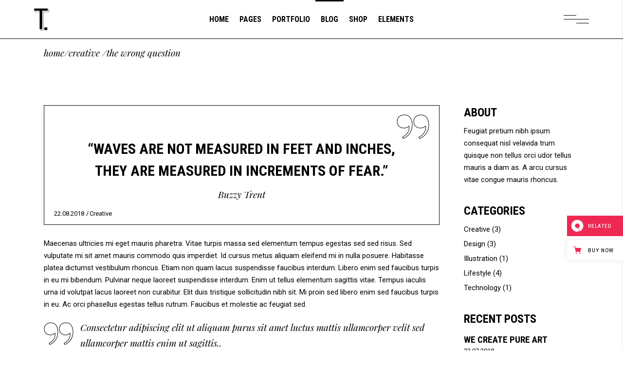

--- FILE ---
content_type: text/html; charset=UTF-8
request_url: https://tahoe.qodeinteractive.com/the-wrong-question/
body_size: 21389
content:
<!DOCTYPE html>
<html lang="en-US">
<head>
				
			<meta property="og:url" content="https://tahoe.qodeinteractive.com/the-wrong-question/"/>
			<meta property="og:type" content="article"/>
			<meta property="og:title" content="The wrong question"/>
			<meta property="og:description" content="Maecenas ultricies mi eget mauris pharetra. Vitae turpis massa sed elementum tempus egestas sed sed risus. Sed vulputate mi sit amet mauris commodo quis imperdiet. Id cursus metus aliquam eleifend mi in nulla posuere. Habitasse platea dictumst vestibulum rhoncus. Etiam non quam lacus suspendisse faucibus interdum. Libero enim sed faucibus turpis in eu mi bibendum. Pulvinar neque laoreet suspendisse interdum. Enim ut tellus elementum sagittis vitae. Tempus iaculis urna id volutpat lacus laoreet non curabitur. Elit duis tristique sollicitudin nibh sit. Mi proin sed libero enim sed faucibus turpis in eu. Ac orci phasellus egestas tellus rutrum. Faucibus et molestie ac feugiat sed.
"/>
			<meta property="og:image" content="https://tahoe.qodeinteractive.com/wp-content/uploads/2018/08/blog-img-5.jpg"/>
		
			
		<meta charset="UTF-8"/>
		<link rel="profile" href="https://gmpg.org/xfn/11" />
					<link rel="pingback" href="https://tahoe.qodeinteractive.com/xmlrpc.php">
		
					<meta name="viewport" content="width=device-width,initial-scale=1,user-scalable=yes">
		<title>The wrong question &#8211; Tahoe</title>
<meta name='robots' content='max-image-preview:large' />

<!-- Google Tag Manager for WordPress by gtm4wp.com -->
<script data-cfasync="false" data-pagespeed-no-defer>
	var gtm4wp_datalayer_name = "dataLayer";
	var dataLayer = dataLayer || [];
</script>
<!-- End Google Tag Manager for WordPress by gtm4wp.com --><link rel='dns-prefetch' href='//export.qodethemes.com' />
<link rel='dns-prefetch' href='//maps.googleapis.com' />
<link rel='dns-prefetch' href='//fonts.googleapis.com' />
<link rel="alternate" type="application/rss+xml" title="Tahoe &raquo; Feed" href="https://tahoe.qodeinteractive.com/feed/" />
<link rel="alternate" type="application/rss+xml" title="Tahoe &raquo; Comments Feed" href="https://tahoe.qodeinteractive.com/comments/feed/" />
<link rel="alternate" type="application/rss+xml" title="Tahoe &raquo; The wrong question Comments Feed" href="https://tahoe.qodeinteractive.com/the-wrong-question/feed/" />
<script type="text/javascript">
window._wpemojiSettings = {"baseUrl":"https:\/\/s.w.org\/images\/core\/emoji\/14.0.0\/72x72\/","ext":".png","svgUrl":"https:\/\/s.w.org\/images\/core\/emoji\/14.0.0\/svg\/","svgExt":".svg","source":{"concatemoji":"https:\/\/tahoe.qodeinteractive.com\/wp-includes\/js\/wp-emoji-release.min.js?ver=6.2.8"}};
/*! This file is auto-generated */
!function(e,a,t){var n,r,o,i=a.createElement("canvas"),p=i.getContext&&i.getContext("2d");function s(e,t){p.clearRect(0,0,i.width,i.height),p.fillText(e,0,0);e=i.toDataURL();return p.clearRect(0,0,i.width,i.height),p.fillText(t,0,0),e===i.toDataURL()}function c(e){var t=a.createElement("script");t.src=e,t.defer=t.type="text/javascript",a.getElementsByTagName("head")[0].appendChild(t)}for(o=Array("flag","emoji"),t.supports={everything:!0,everythingExceptFlag:!0},r=0;r<o.length;r++)t.supports[o[r]]=function(e){if(p&&p.fillText)switch(p.textBaseline="top",p.font="600 32px Arial",e){case"flag":return s("\ud83c\udff3\ufe0f\u200d\u26a7\ufe0f","\ud83c\udff3\ufe0f\u200b\u26a7\ufe0f")?!1:!s("\ud83c\uddfa\ud83c\uddf3","\ud83c\uddfa\u200b\ud83c\uddf3")&&!s("\ud83c\udff4\udb40\udc67\udb40\udc62\udb40\udc65\udb40\udc6e\udb40\udc67\udb40\udc7f","\ud83c\udff4\u200b\udb40\udc67\u200b\udb40\udc62\u200b\udb40\udc65\u200b\udb40\udc6e\u200b\udb40\udc67\u200b\udb40\udc7f");case"emoji":return!s("\ud83e\udef1\ud83c\udffb\u200d\ud83e\udef2\ud83c\udfff","\ud83e\udef1\ud83c\udffb\u200b\ud83e\udef2\ud83c\udfff")}return!1}(o[r]),t.supports.everything=t.supports.everything&&t.supports[o[r]],"flag"!==o[r]&&(t.supports.everythingExceptFlag=t.supports.everythingExceptFlag&&t.supports[o[r]]);t.supports.everythingExceptFlag=t.supports.everythingExceptFlag&&!t.supports.flag,t.DOMReady=!1,t.readyCallback=function(){t.DOMReady=!0},t.supports.everything||(n=function(){t.readyCallback()},a.addEventListener?(a.addEventListener("DOMContentLoaded",n,!1),e.addEventListener("load",n,!1)):(e.attachEvent("onload",n),a.attachEvent("onreadystatechange",function(){"complete"===a.readyState&&t.readyCallback()})),(e=t.source||{}).concatemoji?c(e.concatemoji):e.wpemoji&&e.twemoji&&(c(e.twemoji),c(e.wpemoji)))}(window,document,window._wpemojiSettings);
</script>
<style type="text/css">
img.wp-smiley,
img.emoji {
	display: inline !important;
	border: none !important;
	box-shadow: none !important;
	height: 1em !important;
	width: 1em !important;
	margin: 0 0.07em !important;
	vertical-align: -0.1em !important;
	background: none !important;
	padding: 0 !important;
}
</style>
	<link rel='stylesheet' id='wp-block-library-css' href='https://tahoe.qodeinteractive.com/wp-includes/css/dist/block-library/style.min.css?ver=6.2.8' type='text/css' media='all' />
<link rel='stylesheet' id='wc-blocks-vendors-style-css' href='https://tahoe.qodeinteractive.com/wp-content/plugins/woocommerce/packages/woocommerce-blocks/build/wc-blocks-vendors-style.css?ver=10.0.6' type='text/css' media='all' />
<link rel='stylesheet' id='wc-blocks-style-css' href='https://tahoe.qodeinteractive.com/wp-content/plugins/woocommerce/packages/woocommerce-blocks/build/wc-blocks-style.css?ver=10.0.6' type='text/css' media='all' />
<link rel='stylesheet' id='classic-theme-styles-css' href='https://tahoe.qodeinteractive.com/wp-includes/css/classic-themes.min.css?ver=6.2.8' type='text/css' media='all' />
<style id='global-styles-inline-css' type='text/css'>
body{--wp--preset--color--black: #000000;--wp--preset--color--cyan-bluish-gray: #abb8c3;--wp--preset--color--white: #ffffff;--wp--preset--color--pale-pink: #f78da7;--wp--preset--color--vivid-red: #cf2e2e;--wp--preset--color--luminous-vivid-orange: #ff6900;--wp--preset--color--luminous-vivid-amber: #fcb900;--wp--preset--color--light-green-cyan: #7bdcb5;--wp--preset--color--vivid-green-cyan: #00d084;--wp--preset--color--pale-cyan-blue: #8ed1fc;--wp--preset--color--vivid-cyan-blue: #0693e3;--wp--preset--color--vivid-purple: #9b51e0;--wp--preset--gradient--vivid-cyan-blue-to-vivid-purple: linear-gradient(135deg,rgba(6,147,227,1) 0%,rgb(155,81,224) 100%);--wp--preset--gradient--light-green-cyan-to-vivid-green-cyan: linear-gradient(135deg,rgb(122,220,180) 0%,rgb(0,208,130) 100%);--wp--preset--gradient--luminous-vivid-amber-to-luminous-vivid-orange: linear-gradient(135deg,rgba(252,185,0,1) 0%,rgba(255,105,0,1) 100%);--wp--preset--gradient--luminous-vivid-orange-to-vivid-red: linear-gradient(135deg,rgba(255,105,0,1) 0%,rgb(207,46,46) 100%);--wp--preset--gradient--very-light-gray-to-cyan-bluish-gray: linear-gradient(135deg,rgb(238,238,238) 0%,rgb(169,184,195) 100%);--wp--preset--gradient--cool-to-warm-spectrum: linear-gradient(135deg,rgb(74,234,220) 0%,rgb(151,120,209) 20%,rgb(207,42,186) 40%,rgb(238,44,130) 60%,rgb(251,105,98) 80%,rgb(254,248,76) 100%);--wp--preset--gradient--blush-light-purple: linear-gradient(135deg,rgb(255,206,236) 0%,rgb(152,150,240) 100%);--wp--preset--gradient--blush-bordeaux: linear-gradient(135deg,rgb(254,205,165) 0%,rgb(254,45,45) 50%,rgb(107,0,62) 100%);--wp--preset--gradient--luminous-dusk: linear-gradient(135deg,rgb(255,203,112) 0%,rgb(199,81,192) 50%,rgb(65,88,208) 100%);--wp--preset--gradient--pale-ocean: linear-gradient(135deg,rgb(255,245,203) 0%,rgb(182,227,212) 50%,rgb(51,167,181) 100%);--wp--preset--gradient--electric-grass: linear-gradient(135deg,rgb(202,248,128) 0%,rgb(113,206,126) 100%);--wp--preset--gradient--midnight: linear-gradient(135deg,rgb(2,3,129) 0%,rgb(40,116,252) 100%);--wp--preset--duotone--dark-grayscale: url('#wp-duotone-dark-grayscale');--wp--preset--duotone--grayscale: url('#wp-duotone-grayscale');--wp--preset--duotone--purple-yellow: url('#wp-duotone-purple-yellow');--wp--preset--duotone--blue-red: url('#wp-duotone-blue-red');--wp--preset--duotone--midnight: url('#wp-duotone-midnight');--wp--preset--duotone--magenta-yellow: url('#wp-duotone-magenta-yellow');--wp--preset--duotone--purple-green: url('#wp-duotone-purple-green');--wp--preset--duotone--blue-orange: url('#wp-duotone-blue-orange');--wp--preset--font-size--small: 13px;--wp--preset--font-size--medium: 20px;--wp--preset--font-size--large: 36px;--wp--preset--font-size--x-large: 42px;--wp--preset--spacing--20: 0.44rem;--wp--preset--spacing--30: 0.67rem;--wp--preset--spacing--40: 1rem;--wp--preset--spacing--50: 1.5rem;--wp--preset--spacing--60: 2.25rem;--wp--preset--spacing--70: 3.38rem;--wp--preset--spacing--80: 5.06rem;--wp--preset--shadow--natural: 6px 6px 9px rgba(0, 0, 0, 0.2);--wp--preset--shadow--deep: 12px 12px 50px rgba(0, 0, 0, 0.4);--wp--preset--shadow--sharp: 6px 6px 0px rgba(0, 0, 0, 0.2);--wp--preset--shadow--outlined: 6px 6px 0px -3px rgba(255, 255, 255, 1), 6px 6px rgba(0, 0, 0, 1);--wp--preset--shadow--crisp: 6px 6px 0px rgba(0, 0, 0, 1);}:where(.is-layout-flex){gap: 0.5em;}body .is-layout-flow > .alignleft{float: left;margin-inline-start: 0;margin-inline-end: 2em;}body .is-layout-flow > .alignright{float: right;margin-inline-start: 2em;margin-inline-end: 0;}body .is-layout-flow > .aligncenter{margin-left: auto !important;margin-right: auto !important;}body .is-layout-constrained > .alignleft{float: left;margin-inline-start: 0;margin-inline-end: 2em;}body .is-layout-constrained > .alignright{float: right;margin-inline-start: 2em;margin-inline-end: 0;}body .is-layout-constrained > .aligncenter{margin-left: auto !important;margin-right: auto !important;}body .is-layout-constrained > :where(:not(.alignleft):not(.alignright):not(.alignfull)){max-width: var(--wp--style--global--content-size);margin-left: auto !important;margin-right: auto !important;}body .is-layout-constrained > .alignwide{max-width: var(--wp--style--global--wide-size);}body .is-layout-flex{display: flex;}body .is-layout-flex{flex-wrap: wrap;align-items: center;}body .is-layout-flex > *{margin: 0;}:where(.wp-block-columns.is-layout-flex){gap: 2em;}.has-black-color{color: var(--wp--preset--color--black) !important;}.has-cyan-bluish-gray-color{color: var(--wp--preset--color--cyan-bluish-gray) !important;}.has-white-color{color: var(--wp--preset--color--white) !important;}.has-pale-pink-color{color: var(--wp--preset--color--pale-pink) !important;}.has-vivid-red-color{color: var(--wp--preset--color--vivid-red) !important;}.has-luminous-vivid-orange-color{color: var(--wp--preset--color--luminous-vivid-orange) !important;}.has-luminous-vivid-amber-color{color: var(--wp--preset--color--luminous-vivid-amber) !important;}.has-light-green-cyan-color{color: var(--wp--preset--color--light-green-cyan) !important;}.has-vivid-green-cyan-color{color: var(--wp--preset--color--vivid-green-cyan) !important;}.has-pale-cyan-blue-color{color: var(--wp--preset--color--pale-cyan-blue) !important;}.has-vivid-cyan-blue-color{color: var(--wp--preset--color--vivid-cyan-blue) !important;}.has-vivid-purple-color{color: var(--wp--preset--color--vivid-purple) !important;}.has-black-background-color{background-color: var(--wp--preset--color--black) !important;}.has-cyan-bluish-gray-background-color{background-color: var(--wp--preset--color--cyan-bluish-gray) !important;}.has-white-background-color{background-color: var(--wp--preset--color--white) !important;}.has-pale-pink-background-color{background-color: var(--wp--preset--color--pale-pink) !important;}.has-vivid-red-background-color{background-color: var(--wp--preset--color--vivid-red) !important;}.has-luminous-vivid-orange-background-color{background-color: var(--wp--preset--color--luminous-vivid-orange) !important;}.has-luminous-vivid-amber-background-color{background-color: var(--wp--preset--color--luminous-vivid-amber) !important;}.has-light-green-cyan-background-color{background-color: var(--wp--preset--color--light-green-cyan) !important;}.has-vivid-green-cyan-background-color{background-color: var(--wp--preset--color--vivid-green-cyan) !important;}.has-pale-cyan-blue-background-color{background-color: var(--wp--preset--color--pale-cyan-blue) !important;}.has-vivid-cyan-blue-background-color{background-color: var(--wp--preset--color--vivid-cyan-blue) !important;}.has-vivid-purple-background-color{background-color: var(--wp--preset--color--vivid-purple) !important;}.has-black-border-color{border-color: var(--wp--preset--color--black) !important;}.has-cyan-bluish-gray-border-color{border-color: var(--wp--preset--color--cyan-bluish-gray) !important;}.has-white-border-color{border-color: var(--wp--preset--color--white) !important;}.has-pale-pink-border-color{border-color: var(--wp--preset--color--pale-pink) !important;}.has-vivid-red-border-color{border-color: var(--wp--preset--color--vivid-red) !important;}.has-luminous-vivid-orange-border-color{border-color: var(--wp--preset--color--luminous-vivid-orange) !important;}.has-luminous-vivid-amber-border-color{border-color: var(--wp--preset--color--luminous-vivid-amber) !important;}.has-light-green-cyan-border-color{border-color: var(--wp--preset--color--light-green-cyan) !important;}.has-vivid-green-cyan-border-color{border-color: var(--wp--preset--color--vivid-green-cyan) !important;}.has-pale-cyan-blue-border-color{border-color: var(--wp--preset--color--pale-cyan-blue) !important;}.has-vivid-cyan-blue-border-color{border-color: var(--wp--preset--color--vivid-cyan-blue) !important;}.has-vivid-purple-border-color{border-color: var(--wp--preset--color--vivid-purple) !important;}.has-vivid-cyan-blue-to-vivid-purple-gradient-background{background: var(--wp--preset--gradient--vivid-cyan-blue-to-vivid-purple) !important;}.has-light-green-cyan-to-vivid-green-cyan-gradient-background{background: var(--wp--preset--gradient--light-green-cyan-to-vivid-green-cyan) !important;}.has-luminous-vivid-amber-to-luminous-vivid-orange-gradient-background{background: var(--wp--preset--gradient--luminous-vivid-amber-to-luminous-vivid-orange) !important;}.has-luminous-vivid-orange-to-vivid-red-gradient-background{background: var(--wp--preset--gradient--luminous-vivid-orange-to-vivid-red) !important;}.has-very-light-gray-to-cyan-bluish-gray-gradient-background{background: var(--wp--preset--gradient--very-light-gray-to-cyan-bluish-gray) !important;}.has-cool-to-warm-spectrum-gradient-background{background: var(--wp--preset--gradient--cool-to-warm-spectrum) !important;}.has-blush-light-purple-gradient-background{background: var(--wp--preset--gradient--blush-light-purple) !important;}.has-blush-bordeaux-gradient-background{background: var(--wp--preset--gradient--blush-bordeaux) !important;}.has-luminous-dusk-gradient-background{background: var(--wp--preset--gradient--luminous-dusk) !important;}.has-pale-ocean-gradient-background{background: var(--wp--preset--gradient--pale-ocean) !important;}.has-electric-grass-gradient-background{background: var(--wp--preset--gradient--electric-grass) !important;}.has-midnight-gradient-background{background: var(--wp--preset--gradient--midnight) !important;}.has-small-font-size{font-size: var(--wp--preset--font-size--small) !important;}.has-medium-font-size{font-size: var(--wp--preset--font-size--medium) !important;}.has-large-font-size{font-size: var(--wp--preset--font-size--large) !important;}.has-x-large-font-size{font-size: var(--wp--preset--font-size--x-large) !important;}
.wp-block-navigation a:where(:not(.wp-element-button)){color: inherit;}
:where(.wp-block-columns.is-layout-flex){gap: 2em;}
.wp-block-pullquote{font-size: 1.5em;line-height: 1.6;}
</style>
<link rel='stylesheet' id='titan-adminbar-styles-css' href='https://tahoe.qodeinteractive.com/wp-content/plugins/anti-spam/assets/css/admin-bar.css?ver=7.3.5' type='text/css' media='all' />
<link rel='stylesheet' id='contact-form-7-css' href='https://tahoe.qodeinteractive.com/wp-content/plugins/contact-form-7/includes/css/styles.css?ver=5.7.7' type='text/css' media='all' />
<link rel='stylesheet' id='rabbit_css-css' href='https://export.qodethemes.com/_toolbar/assets/css/rbt-modules.css?ver=6.2.8' type='text/css' media='all' />
<style id='woocommerce-inline-inline-css' type='text/css'>
.woocommerce form .form-row .required { visibility: visible; }
</style>
<link rel='stylesheet' id='ppress-frontend-css' href='https://tahoe.qodeinteractive.com/wp-content/plugins/wp-user-avatar/assets/css/frontend.min.css?ver=4.10.3' type='text/css' media='all' />
<link rel='stylesheet' id='ppress-flatpickr-css' href='https://tahoe.qodeinteractive.com/wp-content/plugins/wp-user-avatar/assets/flatpickr/flatpickr.min.css?ver=4.10.3' type='text/css' media='all' />
<link rel='stylesheet' id='ppress-select2-css' href='https://tahoe.qodeinteractive.com/wp-content/plugins/wp-user-avatar/assets/select2/select2.min.css?ver=6.2.8' type='text/css' media='all' />
<link rel='stylesheet' id='tahoe-edge-default-style-css' href='https://tahoe.qodeinteractive.com/wp-content/themes/tahoe/style.css?ver=6.2.8' type='text/css' media='all' />
<link rel='stylesheet' id='tahoe-edge-modules-css' href='https://tahoe.qodeinteractive.com/wp-content/themes/tahoe/assets/css/modules.min.css?ver=6.2.8' type='text/css' media='all' />
<link rel='stylesheet' id='edgtf-dripicons-css' href='https://tahoe.qodeinteractive.com/wp-content/themes/tahoe/framework/lib/icons-pack/dripicons/dripicons.css?ver=6.2.8' type='text/css' media='all' />
<link rel='stylesheet' id='edgtf-font_elegant-css' href='https://tahoe.qodeinteractive.com/wp-content/themes/tahoe/framework/lib/icons-pack/elegant-icons/style.min.css?ver=6.2.8' type='text/css' media='all' />
<link rel='stylesheet' id='edgtf-font_awesome-css' href='https://tahoe.qodeinteractive.com/wp-content/themes/tahoe/framework/lib/icons-pack/font-awesome/css/fontawesome-all.min.css?ver=6.2.8' type='text/css' media='all' />
<link rel='stylesheet' id='edgtf-ion_icons-css' href='https://tahoe.qodeinteractive.com/wp-content/themes/tahoe/framework/lib/icons-pack/ion-icons/css/ionicons.min.css?ver=6.2.8' type='text/css' media='all' />
<link rel='stylesheet' id='edgtf-linea_icons-css' href='https://tahoe.qodeinteractive.com/wp-content/themes/tahoe/framework/lib/icons-pack/linea-icons/style.css?ver=6.2.8' type='text/css' media='all' />
<link rel='stylesheet' id='edgtf-linear_icons-css' href='https://tahoe.qodeinteractive.com/wp-content/themes/tahoe/framework/lib/icons-pack/linear-icons/style.css?ver=6.2.8' type='text/css' media='all' />
<link rel='stylesheet' id='edgtf-simple_line_icons-css' href='https://tahoe.qodeinteractive.com/wp-content/themes/tahoe/framework/lib/icons-pack/simple-line-icons/simple-line-icons.css?ver=6.2.8' type='text/css' media='all' />
<link rel='stylesheet' id='mediaelement-css' href='https://tahoe.qodeinteractive.com/wp-includes/js/mediaelement/mediaelementplayer-legacy.min.css?ver=4.2.17' type='text/css' media='all' />
<link rel='stylesheet' id='wp-mediaelement-css' href='https://tahoe.qodeinteractive.com/wp-includes/js/mediaelement/wp-mediaelement.min.css?ver=6.2.8' type='text/css' media='all' />
<link rel='stylesheet' id='tahoe-edge-woo-css' href='https://tahoe.qodeinteractive.com/wp-content/themes/tahoe/assets/css/woocommerce.min.css?ver=6.2.8' type='text/css' media='all' />
<style id='tahoe-edge-woo-inline-css' type='text/css'>
.postid-461 .edgtf-content .edgtf-content-inner > .edgtf-container > .edgtf-container-inner, .postid-461 .edgtf-content .edgtf-content-inner > .edgtf-full-width > .edgtf-full-width-inner { padding: 81px 0px 20px;}.postid-461 .edgtf-content .edgtf-content-inner > .edgtf-container > .edgtf-container-inner, .postid-461 .edgtf-content .edgtf-content-inner > .edgtf-full-width > .edgtf-full-width-inner { padding: 81px 0px 20px;}
</style>
<link rel='stylesheet' id='tahoe-edge-woo-responsive-css' href='https://tahoe.qodeinteractive.com/wp-content/themes/tahoe/assets/css/woocommerce-responsive.min.css?ver=6.2.8' type='text/css' media='all' />
<link rel='stylesheet' id='tahoe-edge-style-dynamic-css' href='https://tahoe.qodeinteractive.com/wp-content/themes/tahoe/assets/css/style_dynamic.css?ver=1691417241' type='text/css' media='all' />
<link rel='stylesheet' id='tahoe-edge-modules-responsive-css' href='https://tahoe.qodeinteractive.com/wp-content/themes/tahoe/assets/css/modules-responsive.min.css?ver=6.2.8' type='text/css' media='all' />
<link rel='stylesheet' id='tahoe-edge-style-dynamic-responsive-css' href='https://tahoe.qodeinteractive.com/wp-content/themes/tahoe/assets/css/style_dynamic_responsive.css?ver=1691417241' type='text/css' media='all' />
<link rel='stylesheet' id='tahoe-edge-google-fonts-css' href='https://fonts.googleapis.com/css?family=Roboto%3A300%2C400%2C400i%2C500%2C700%7CRoboto+Condensed%3A300%2C400%2C400i%2C500%2C700%7CPlayfair+Display%3A300%2C400%2C400i%2C500%2C700&#038;subset=latin-ext&#038;ver=1.0.0' type='text/css' media='all' />
<link rel='stylesheet' id='js_composer_front-css' href='https://tahoe.qodeinteractive.com/wp-content/plugins/js_composer/assets/css/js_composer.min.css?ver=6.13.0' type='text/css' media='all' />
<script type='text/javascript' src='https://tahoe.qodeinteractive.com/wp-includes/js/jquery/jquery.min.js?ver=3.6.4' id='jquery-core-js'></script>
<script type='text/javascript' src='https://tahoe.qodeinteractive.com/wp-includes/js/jquery/jquery-migrate.min.js?ver=3.4.0' id='jquery-migrate-js'></script>
<script type='text/javascript' src='https://tahoe.qodeinteractive.com/wp-content/plugins/revslider/public/assets/js/rbtools.min.js?ver=6.6.14' async id='tp-tools-js'></script>
<script type='text/javascript' src='https://tahoe.qodeinteractive.com/wp-content/plugins/revslider/public/assets/js/rs6.min.js?ver=6.6.14' async id='revmin-js'></script>
<script type='text/javascript' src='https://tahoe.qodeinteractive.com/wp-content/plugins/woocommerce/assets/js/jquery-blockui/jquery.blockUI.min.js?ver=2.7.0-wc.7.7.2' id='jquery-blockui-js'></script>
<script type='text/javascript' id='wc-add-to-cart-js-extra'>
/* <![CDATA[ */
var wc_add_to_cart_params = {"ajax_url":"\/wp-admin\/admin-ajax.php","wc_ajax_url":"\/?wc-ajax=%%endpoint%%","i18n_view_cart":"View cart","cart_url":"https:\/\/tahoe.qodeinteractive.com\/cart\/","is_cart":"","cart_redirect_after_add":"no"};
/* ]]> */
</script>
<script type='text/javascript' src='https://tahoe.qodeinteractive.com/wp-content/plugins/woocommerce/assets/js/frontend/add-to-cart.min.js?ver=7.7.2' id='wc-add-to-cart-js'></script>
<script type='text/javascript' src='https://tahoe.qodeinteractive.com/wp-content/plugins/wp-user-avatar/assets/flatpickr/flatpickr.min.js?ver=4.10.3' id='ppress-flatpickr-js'></script>
<script type='text/javascript' src='https://tahoe.qodeinteractive.com/wp-content/plugins/wp-user-avatar/assets/select2/select2.min.js?ver=4.10.3' id='ppress-select2-js'></script>
<script type='text/javascript' src='https://tahoe.qodeinteractive.com/wp-content/plugins/js_composer/assets/js/vendors/woocommerce-add-to-cart.js?ver=6.13.0' id='vc_woocommerce-add-to-cart-js-js'></script>
<link rel="https://api.w.org/" href="https://tahoe.qodeinteractive.com/wp-json/" /><link rel="alternate" type="application/json" href="https://tahoe.qodeinteractive.com/wp-json/wp/v2/posts/461" /><link rel="EditURI" type="application/rsd+xml" title="RSD" href="https://tahoe.qodeinteractive.com/xmlrpc.php?rsd" />
<link rel="wlwmanifest" type="application/wlwmanifest+xml" href="https://tahoe.qodeinteractive.com/wp-includes/wlwmanifest.xml" />
<meta name="generator" content="WordPress 6.2.8" />
<meta name="generator" content="WooCommerce 7.7.2" />
<link rel="canonical" href="https://tahoe.qodeinteractive.com/the-wrong-question/" />
<link rel='shortlink' href='https://tahoe.qodeinteractive.com/?p=461' />
<link rel="alternate" type="application/json+oembed" href="https://tahoe.qodeinteractive.com/wp-json/oembed/1.0/embed?url=https%3A%2F%2Ftahoe.qodeinteractive.com%2Fthe-wrong-question%2F" />
<link rel="alternate" type="text/xml+oembed" href="https://tahoe.qodeinteractive.com/wp-json/oembed/1.0/embed?url=https%3A%2F%2Ftahoe.qodeinteractive.com%2Fthe-wrong-question%2F&#038;format=xml" />
<script type="text/javascript">
(function(url){
	if(/(?:Chrome\/26\.0\.1410\.63 Safari\/537\.31|WordfenceTestMonBot)/.test(navigator.userAgent)){ return; }
	var addEvent = function(evt, handler) {
		if (window.addEventListener) {
			document.addEventListener(evt, handler, false);
		} else if (window.attachEvent) {
			document.attachEvent('on' + evt, handler);
		}
	};
	var removeEvent = function(evt, handler) {
		if (window.removeEventListener) {
			document.removeEventListener(evt, handler, false);
		} else if (window.detachEvent) {
			document.detachEvent('on' + evt, handler);
		}
	};
	var evts = 'contextmenu dblclick drag dragend dragenter dragleave dragover dragstart drop keydown keypress keyup mousedown mousemove mouseout mouseover mouseup mousewheel scroll'.split(' ');
	var logHuman = function() {
		if (window.wfLogHumanRan) { return; }
		window.wfLogHumanRan = true;
		var wfscr = document.createElement('script');
		wfscr.type = 'text/javascript';
		wfscr.async = true;
		wfscr.src = url + '&r=' + Math.random();
		(document.getElementsByTagName('head')[0]||document.getElementsByTagName('body')[0]).appendChild(wfscr);
		for (var i = 0; i < evts.length; i++) {
			removeEvent(evts[i], logHuman);
		}
	};
	for (var i = 0; i < evts.length; i++) {
		addEvent(evts[i], logHuman);
	}
})('//tahoe.qodeinteractive.com/?wordfence_lh=1&hid=A179B466D3ED2E258ED17BEF945791C0');
</script>
<!-- Google Tag Manager for WordPress by gtm4wp.com -->
<!-- GTM Container placement set to footer -->
<script data-cfasync="false" data-pagespeed-no-defer>
	var dataLayer_content = {"pagePostType":"post","pagePostType2":"single-post","pageCategory":["creative"],"pageAttributes":["ideas","teamwork"],"pagePostAuthor":"Bryan Green"};
	dataLayer.push( dataLayer_content );
</script>
<script data-cfasync="false">
(function(w,d,s,l,i){w[l]=w[l]||[];w[l].push({'gtm.start':
new Date().getTime(),event:'gtm.js'});var f=d.getElementsByTagName(s)[0],
j=d.createElement(s),dl=l!='dataLayer'?'&l='+l:'';j.async=true;j.src=
'//www.googletagmanager.com/gtm.'+'js?id='+i+dl;f.parentNode.insertBefore(j,f);
})(window,document,'script','dataLayer','GTM-5T772QJ');
</script>
<!-- End Google Tag Manager -->
<!-- End Google Tag Manager for WordPress by gtm4wp.com -->	<noscript><style>.woocommerce-product-gallery{ opacity: 1 !important; }</style></noscript>
	<meta name="generator" content="Powered by WPBakery Page Builder - drag and drop page builder for WordPress."/>
<meta name="generator" content="Powered by Slider Revolution 6.6.14 - responsive, Mobile-Friendly Slider Plugin for WordPress with comfortable drag and drop interface." />
<link rel="icon" href="https://tahoe.qodeinteractive.com/wp-content/uploads/2018/09/cropped-favicon-1-32x32.png" sizes="32x32" />
<link rel="icon" href="https://tahoe.qodeinteractive.com/wp-content/uploads/2018/09/cropped-favicon-1-192x192.png" sizes="192x192" />
<link rel="apple-touch-icon" href="https://tahoe.qodeinteractive.com/wp-content/uploads/2018/09/cropped-favicon-1-180x180.png" />
<meta name="msapplication-TileImage" content="https://tahoe.qodeinteractive.com/wp-content/uploads/2018/09/cropped-favicon-1-270x270.png" />
<script>function setREVStartSize(e){
			//window.requestAnimationFrame(function() {
				window.RSIW = window.RSIW===undefined ? window.innerWidth : window.RSIW;
				window.RSIH = window.RSIH===undefined ? window.innerHeight : window.RSIH;
				try {
					var pw = document.getElementById(e.c).parentNode.offsetWidth,
						newh;
					pw = pw===0 || isNaN(pw) || (e.l=="fullwidth" || e.layout=="fullwidth") ? window.RSIW : pw;
					e.tabw = e.tabw===undefined ? 0 : parseInt(e.tabw);
					e.thumbw = e.thumbw===undefined ? 0 : parseInt(e.thumbw);
					e.tabh = e.tabh===undefined ? 0 : parseInt(e.tabh);
					e.thumbh = e.thumbh===undefined ? 0 : parseInt(e.thumbh);
					e.tabhide = e.tabhide===undefined ? 0 : parseInt(e.tabhide);
					e.thumbhide = e.thumbhide===undefined ? 0 : parseInt(e.thumbhide);
					e.mh = e.mh===undefined || e.mh=="" || e.mh==="auto" ? 0 : parseInt(e.mh,0);
					if(e.layout==="fullscreen" || e.l==="fullscreen")
						newh = Math.max(e.mh,window.RSIH);
					else{
						e.gw = Array.isArray(e.gw) ? e.gw : [e.gw];
						for (var i in e.rl) if (e.gw[i]===undefined || e.gw[i]===0) e.gw[i] = e.gw[i-1];
						e.gh = e.el===undefined || e.el==="" || (Array.isArray(e.el) && e.el.length==0)? e.gh : e.el;
						e.gh = Array.isArray(e.gh) ? e.gh : [e.gh];
						for (var i in e.rl) if (e.gh[i]===undefined || e.gh[i]===0) e.gh[i] = e.gh[i-1];
											
						var nl = new Array(e.rl.length),
							ix = 0,
							sl;
						e.tabw = e.tabhide>=pw ? 0 : e.tabw;
						e.thumbw = e.thumbhide>=pw ? 0 : e.thumbw;
						e.tabh = e.tabhide>=pw ? 0 : e.tabh;
						e.thumbh = e.thumbhide>=pw ? 0 : e.thumbh;
						for (var i in e.rl) nl[i] = e.rl[i]<window.RSIW ? 0 : e.rl[i];
						sl = nl[0];
						for (var i in nl) if (sl>nl[i] && nl[i]>0) { sl = nl[i]; ix=i;}
						var m = pw>(e.gw[ix]+e.tabw+e.thumbw) ? 1 : (pw-(e.tabw+e.thumbw)) / (e.gw[ix]);
						newh =  (e.gh[ix] * m) + (e.tabh + e.thumbh);
					}
					var el = document.getElementById(e.c);
					if (el!==null && el) el.style.height = newh+"px";
					el = document.getElementById(e.c+"_wrapper");
					if (el!==null && el) {
						el.style.height = newh+"px";
						el.style.display = "block";
					}
				} catch(e){
					console.log("Failure at Presize of Slider:" + e)
				}
			//});
		  };</script>
		<style type="text/css" id="wp-custom-css">
			.edgtf-parallax-row-holder{
    background-size: cover;
}

.edgtf-title-holder.edgtf-bg-parallax{
    background-size: cover;
}		</style>
		<style type="text/css" data-type="vc_shortcodes-custom-css">.vc_custom_1537262927917{padding-top: 16px !important;}</style><noscript><style> .wpb_animate_when_almost_visible { opacity: 1; }</style></noscript></head>
<body class="post-template-default single single-post postid-461 single-format-quote theme-tahoe tahoe-core-1.0.3 woocommerce-no-js tahoe-ver-1.3.1 edgtf-grid-1300 edgtf-wide-dropdown-menu-content-in-grid edgtf-sticky-header-on-scroll-down-up edgtf-dropdown-animate-height edgtf-header-standard edgtf-menu-area-shadow-disable edgtf-menu-area-in-grid-shadow-disable edgtf-menu-area-in-grid-border-disable edgtf-logo-area-border-disable edgtf-logo-area-in-grid-border-disable edgtf-header-vertical-shadow-disable edgtf-header-vertical-border-disable edgtf-side-menu-slide-with-content edgtf-woocommerce-columns-2 edgtf-woo-medium-space edgtf-woo-pl-info-below-image woo-rating-stars-disabled edgtf-woo-single-thumb-below-image edgtf-woo-single-has-pretty-photo edgtf-default-mobile-header edgtf-sticky-up-mobile-header edgtf-fullscreen-search edgtf-search-fade wpb-js-composer js-comp-ver-6.13.0 vc_responsive" itemscope itemtype="http://schema.org/WebPage">
	<section class="edgtf-side-menu">
	<a class="edgtf-close-side-menu edgtf-close-side-menu-predefined" href="#">
		<span class="edgtf-hm-lines"><span class="edgtf-hm-line edgtf-line-1"></span><span class="edgtf-hm-line edgtf-line-3"></span></span>	</a>
	<div id="media_image-2" class="widget edgtf-sidearea widget_media_image"><a href="https://tahoe.qodeinteractive.com/"><img width="260" height="66" src="https://tahoe.qodeinteractive.com/wp-content/uploads/2018/09/side-area-logo.png" class="image wp-image-2836  attachment-full size-full" alt="I" decoding="async" loading="lazy" style="max-width: 100%; height: auto;" /></a></div><div class="widget edgtf-separator-widget"><div class="edgtf-separator-holder clearfix  edgtf-separator-center edgtf-separator-full-width">
	<div class="edgtf-separator" style="border-style: solid;width: 100%;border-bottom-width: 0px;margin-top: 3px;margin-bottom: 3px"></div>
</div>
</div><div id="text-4" class="widget edgtf-sidearea widget_text">			<div class="textwidget"><p>Alienum phaedrum torquatos nec eu, vis detraxit periculis exs, nihil expetendis in mei. Mei an pericula euripidis, hinc partem ei est. Eos ei nisl graecis, vix aperiri consequat</p>
</div>
		</div><div class="widget edgtf-social-icons-group-widget text-align-center">							<a class="edgtf-social-icon-widget-holder edgtf-icon-has-hover" data-hover-color="#6a6a6a" style="font-size: 18px;margin: 0px 8px;"				   href="https://www.linkedin.com/company/qode-themes/" target="_blank">
					<span class="edgtf-social-icon-widget social_linkedin_square"></span>				</a>
										<a class="edgtf-social-icon-widget-holder edgtf-icon-has-hover" data-hover-color="#6a6a6a" style="font-size: 18px;margin: 0px 8px;"				   href="https://www.facebook.com/QodeInteractive/" target="_blank">
					<span class="edgtf-social-icon-widget social_facebook_square"></span>				</a>
										<a class="edgtf-social-icon-widget-holder edgtf-icon-has-hover" data-hover-color="#6a6a6a" style="font-size: 18px;margin: 0px 8px;"				   href="https://www.instagram.com/qodeinteractive/" target="_blank">
					<span class="edgtf-social-icon-widget social_instagram_square"></span>				</a>
										<a class="edgtf-social-icon-widget-holder edgtf-icon-has-hover" data-hover-color="#6a6a6a" style="font-size: 18px;margin: 0px 8px;"				   href="https://twitter.com/QodeInteractive" target="_blank">
					<span class="edgtf-social-icon-widget social_twitter_square"></span>				</a>
									</div><div id="text-5" class="widget edgtf-sidearea widget_text">			<div class="textwidget"><p>© 2018 <a href="https://qodeinteractive.com/" target="_blank" rel="noopener">Qode Interactive</a>, All Rights Reserved</p>
</div>
		</div></section>
    <div class="edgtf-wrapper">
        <div class="edgtf-wrapper-inner">
            <div class="edgtf-fullscreen-search-holder">
	<a class="edgtf-search-close edgtf-search-close-icon-pack" href="javascript:void(0)">
		<span aria-hidden="true" class="edgtf-icon-font-elegant icon_close " ></span>	</a>
	<div class="edgtf-fullscreen-search-table">
		<div class="edgtf-fullscreen-search-cell">
			<div class="edgtf-fullscreen-search-inner">
				<form action="https://tahoe.qodeinteractive.com/" class="edgtf-fullscreen-search-form" method="get">
					<div class="edgtf-form-holder">
						<div class="edgtf-form-holder-inner">
							<div class="edgtf-field-holder">
								<input type="text" placeholder="Search for..." name="s" class="edgtf-search-field" autocomplete="off"/>
							</div>
							<button type="submit" class="edgtf-search-submit edgtf-search-submit-icon-pack">
								<span aria-hidden="true" class="edgtf-icon-font-elegant icon_search " ></span>							</button>
							<div class="edgtf-line"></div>
						</div>
					</div>
				</form>
			</div>
		</div>
	</div>
</div>
<header class="edgtf-page-header">
		
				
	<div class="edgtf-menu-area edgtf-menu-center">
				
						
			<div class="edgtf-vertical-align-containers">
				<div class="edgtf-position-left"><!--
				 --><div class="edgtf-position-left-inner">
						
	
	<div class="edgtf-logo-wrapper">
		<a itemprop="url" href="https://tahoe.qodeinteractive.com/" style="height: 70px;">
			<img itemprop="image" class="edgtf-normal-logo" src="https://tahoe.qodeinteractive.com/wp-content/uploads/2018/09/logo-dark.png" width="62" height="140"  alt="logo"/>
			<img itemprop="image" class="edgtf-dark-logo" src="https://tahoe.qodeinteractive.com/wp-content/uploads/2018/09/logo-dark.png" width="62" height="140"  alt="dark logo"/>			<img itemprop="image" class="edgtf-light-logo" src="https://tahoe.qodeinteractive.com/wp-content/uploads/2018/09/logo-light.png" width="62" height="140"  alt="light logo"/>		</a>
	</div>

											</div>
				</div>
									<div class="edgtf-position-center"><!--
					 --><div class="edgtf-position-center-inner">
								
	<nav class="edgtf-main-menu edgtf-drop-down edgtf-default-nav">
		<ul id="menu-main-menu" class="clearfix"><li id="nav-menu-item-89" class="menu-item menu-item-type-custom menu-item-object-custom menu-item-has-children  has_sub narrow"><a href="#" class=""><span class="item_outer"><span class="item_text">Home</span><i class="edgtf-menu-arrow fa fa-angle-down"></i></span></a>
<div class="second"><div class="inner"><ul>
	<li id="nav-menu-item-88" class="menu-item menu-item-type-post_type menu-item-object-page menu-item-home "><a href="https://tahoe.qodeinteractive.com/" class=""><span class="item_outer"><span class="item_text">Main Home</span></span></a></li>
	<li id="nav-menu-item-352" class="menu-item menu-item-type-post_type menu-item-object-page "><a href="https://tahoe.qodeinteractive.com/agency-home/" class=""><span class="item_outer"><span class="item_text">Agency Home</span></span></a></li>
	<li id="nav-menu-item-1137" class="menu-item menu-item-type-post_type menu-item-object-page "><a href="https://tahoe.qodeinteractive.com/portfolio-justified/" class=""><span class="item_outer"><span class="item_text">Portfolio Justified</span></span></a></li>
	<li id="nav-menu-item-1871" class="menu-item menu-item-type-post_type menu-item-object-page "><a href="https://tahoe.qodeinteractive.com/portfolio-columns/" class=""><span class="item_outer"><span class="item_text">Portfolio Columns</span></span></a></li>
	<li id="nav-menu-item-780" class="menu-item menu-item-type-post_type menu-item-object-page "><a href="https://tahoe.qodeinteractive.com/portfolio-masonry/" class=""><span class="item_outer"><span class="item_text">Portfolio Masonry</span></span></a></li>
	<li id="nav-menu-item-304" class="menu-item menu-item-type-post_type menu-item-object-page "><a href="https://tahoe.qodeinteractive.com/divided-slider/" class=""><span class="item_outer"><span class="item_text">Divided Slider</span></span></a></li>
	<li id="nav-menu-item-720" class="menu-item menu-item-type-post_type menu-item-object-page "><a href="https://tahoe.qodeinteractive.com/freelancer-portfolio/" class=""><span class="item_outer"><span class="item_text">Freelancer Portfolio</span></span></a></li>
	<li id="nav-menu-item-894" class="menu-item menu-item-type-post_type menu-item-object-page "><a href="https://tahoe.qodeinteractive.com/portfolio-gallery/" class=""><span class="item_outer"><span class="item_text">Portfolio Gallery</span></span></a></li>
	<li id="nav-menu-item-259" class="menu-item menu-item-type-post_type menu-item-object-page "><a href="https://tahoe.qodeinteractive.com/split-screen-slider/" class=""><span class="item_outer"><span class="item_text">Split Screen Slider</span></span></a></li>
	<li id="nav-menu-item-1388" class="menu-item menu-item-type-post_type menu-item-object-page "><a href="https://tahoe.qodeinteractive.com/animated-portfolio/" class=""><span class="item_outer"><span class="item_text">Animated Portfolio</span></span></a></li>
	<li id="nav-menu-item-216" class="menu-item menu-item-type-post_type menu-item-object-page "><a href="https://tahoe.qodeinteractive.com/interactive-links/" class=""><span class="item_outer"><span class="item_text">Interactive Links</span></span></a></li>
	<li id="nav-menu-item-1262" class="menu-item menu-item-type-post_type menu-item-object-page "><a href="https://tahoe.qodeinteractive.com/alternating-portfolio/" class=""><span class="item_outer"><span class="item_text">Alternating Portfolio</span></span></a></li>
	<li id="nav-menu-item-2196" class="menu-item menu-item-type-post_type menu-item-object-page "><a href="https://tahoe.qodeinteractive.com/landing/" class=""><span class="item_outer"><span class="item_text">Landing</span></span></a></li>
</ul></div></div>
</li>
<li id="nav-menu-item-90" class="menu-item menu-item-type-custom menu-item-object-custom menu-item-has-children  has_sub narrow"><a href="#" class=""><span class="item_outer"><span class="item_text">Pages</span><i class="edgtf-menu-arrow fa fa-angle-down"></i></span></a>
<div class="second"><div class="inner"><ul>
	<li id="nav-menu-item-559" class="menu-item menu-item-type-post_type menu-item-object-page "><a href="https://tahoe.qodeinteractive.com/about-us/" class=""><span class="item_outer"><span class="item_text">About Us</span></span></a></li>
	<li id="nav-menu-item-656" class="menu-item menu-item-type-post_type menu-item-object-page "><a href="https://tahoe.qodeinteractive.com/about-me/" class=""><span class="item_outer"><span class="item_text">About Me</span></span></a></li>
	<li id="nav-menu-item-537" class="menu-item menu-item-type-post_type menu-item-object-page "><a href="https://tahoe.qodeinteractive.com/our-team/" class=""><span class="item_outer"><span class="item_text">Our Team</span></span></a></li>
	<li id="nav-menu-item-414" class="menu-item menu-item-type-post_type menu-item-object-page "><a href="https://tahoe.qodeinteractive.com/our-services/" class=""><span class="item_outer"><span class="item_text">Our Services</span></span></a></li>
	<li id="nav-menu-item-330" class="menu-item menu-item-type-post_type menu-item-object-page "><a href="https://tahoe.qodeinteractive.com/our-clients/" class=""><span class="item_outer"><span class="item_text">Our Clients</span></span></a></li>
	<li id="nav-menu-item-584" class="menu-item menu-item-type-post_type menu-item-object-page "><a href="https://tahoe.qodeinteractive.com/contact-us/" class=""><span class="item_outer"><span class="item_text">Contact Us</span></span></a></li>
	<li id="nav-menu-item-755" class="menu-item menu-item-type-post_type menu-item-object-page "><a href="https://tahoe.qodeinteractive.com/coming-soon/" class=""><span class="item_outer"><span class="item_text">Coming Soon</span></span></a></li>
</ul></div></div>
</li>
<li id="nav-menu-item-91" class="menu-item menu-item-type-custom menu-item-object-custom menu-item-has-children  has_sub wide"><a href="#" class=""><span class="item_outer"><span class="item_text">Portfolio</span><i class="edgtf-menu-arrow fa fa-angle-down"></i></span></a>
<div class="second"><div class="inner"><ul>
	<li id="nav-menu-item-1552" class="menu-item menu-item-type-custom menu-item-object-custom menu-item-has-children sub"><a href="#" class=" no_link" onclick="JavaScript: return false;"><span class="item_outer"><span class="item_text">Portfolio Types</span></span></a>
	<ul>
		<li id="nav-menu-item-1555" class="menu-item menu-item-type-post_type menu-item-object-page "><a href="https://tahoe.qodeinteractive.com/portfolio/standard/" class=""><span class="item_outer"><span class="item_text">Standard</span></span></a></li>
		<li id="nav-menu-item-1554" class="menu-item menu-item-type-post_type menu-item-object-page "><a href="https://tahoe.qodeinteractive.com/portfolio/gallery/" class=""><span class="item_outer"><span class="item_text">Gallery</span></span></a></li>
		<li id="nav-menu-item-1572" class="menu-item menu-item-type-post_type menu-item-object-page "><a href="https://tahoe.qodeinteractive.com/portfolio/masonry/" class=""><span class="item_outer"><span class="item_text">Masonry</span></span></a></li>
		<li id="nav-menu-item-3392" class="menu-item menu-item-type-post_type menu-item-object-page "><a href="https://tahoe.qodeinteractive.com/portfolio/altering-list/" class=""><span class="item_outer"><span class="item_text">Altering List</span></span></a></li>
		<li id="nav-menu-item-1584" class="menu-item menu-item-type-post_type menu-item-object-page "><a href="https://tahoe.qodeinteractive.com/portfolio/justified/" class=""><span class="item_outer"><span class="item_text">Justified</span></span></a></li>
		<li id="nav-menu-item-2474" class="menu-item menu-item-type-post_type menu-item-object-page "><a href="https://tahoe.qodeinteractive.com/portfolio/slider/" class=""><span class="item_outer"><span class="item_text">Slider</span></span></a></li>
		<li id="nav-menu-item-3393" class="menu-item menu-item-type-post_type menu-item-object-page "><a href="https://tahoe.qodeinteractive.com/portfolio/masonry-paralax/" class=""><span class="item_outer"><span class="item_text">Masonry Paralax</span></span></a></li>
	</ul>
</li>
	<li id="nav-menu-item-1615" class="menu-item menu-item-type-custom menu-item-object-custom menu-item-has-children sub"><a href="#" class=" no_link" onclick="JavaScript: return false;"><span class="item_outer"><span class="item_text">Portfolio Layouts</span></span></a>
	<ul>
		<li id="nav-menu-item-1614" class="menu-item menu-item-type-post_type menu-item-object-page "><a href="https://tahoe.qodeinteractive.com/portfolio/two-columns/" class=""><span class="item_outer"><span class="item_text">Two Columns</span></span></a></li>
		<li id="nav-menu-item-1613" class="menu-item menu-item-type-post_type menu-item-object-page "><a href="https://tahoe.qodeinteractive.com/portfolio/three-columns-grid/" class=""><span class="item_outer"><span class="item_text">Three Columns Grid</span></span></a></li>
		<li id="nav-menu-item-1612" class="menu-item menu-item-type-post_type menu-item-object-page "><a href="https://tahoe.qodeinteractive.com/portfolio/three-columns-wide/" class=""><span class="item_outer"><span class="item_text">Three Columns Wide</span></span></a></li>
		<li id="nav-menu-item-1636" class="menu-item menu-item-type-post_type menu-item-object-page "><a href="https://tahoe.qodeinteractive.com/portfolio/four-columns-grid/" class=""><span class="item_outer"><span class="item_text">Four Columns Grid</span></span></a></li>
		<li id="nav-menu-item-1635" class="menu-item menu-item-type-post_type menu-item-object-page "><a href="https://tahoe.qodeinteractive.com/portfolio/four-columns-wide/" class=""><span class="item_outer"><span class="item_text">Four Columns Wide</span></span></a></li>
		<li id="nav-menu-item-1642" class="menu-item menu-item-type-post_type menu-item-object-page "><a href="https://tahoe.qodeinteractive.com/portfolio/five-columns-wide/" class=""><span class="item_outer"><span class="item_text">Five Columns Wide</span></span></a></li>
	</ul>
</li>
	<li id="nav-menu-item-2461" class="menu-item menu-item-type-custom menu-item-object-custom menu-item-has-children sub"><a href="#" class=" no_link" onclick="JavaScript: return false;"><span class="item_outer"><span class="item_text">Hover Types</span></span></a>
	<ul>
		<li id="nav-menu-item-2914" class="menu-item menu-item-type-post_type menu-item-object-page "><a href="https://tahoe.qodeinteractive.com/portfolio/overlay/" class=""><span class="item_outer"><span class="item_text">Overlay</span></span></a></li>
		<li id="nav-menu-item-2927" class="menu-item menu-item-type-post_type menu-item-object-page "><a href="https://tahoe.qodeinteractive.com/portfolio/overlay-with-border/" class=""><span class="item_outer"><span class="item_text">Overlay With Border</span></span></a></li>
		<li id="nav-menu-item-2930" class="menu-item menu-item-type-post_type menu-item-object-page "><a href="https://tahoe.qodeinteractive.com/portfolio/standard-zoom/" class=""><span class="item_outer"><span class="item_text">Standard Zoom</span></span></a></li>
		<li id="nav-menu-item-2929" class="menu-item menu-item-type-post_type menu-item-object-page "><a href="https://tahoe.qodeinteractive.com/portfolio/slide-from-image-left/" class=""><span class="item_outer"><span class="item_text">Slide From Image Left</span></span></a></li>
		<li id="nav-menu-item-2928" class="menu-item menu-item-type-post_type menu-item-object-page "><a href="https://tahoe.qodeinteractive.com/portfolio/info-follow-cursor/" class=""><span class="item_outer"><span class="item_text">Info Follow Cursor</span></span></a></li>
		<li id="nav-menu-item-3294" class="menu-item menu-item-type-post_type menu-item-object-page "><a href="https://tahoe.qodeinteractive.com/portfolio/gallery-bordered/" class=""><span class="item_outer"><span class="item_text">Gallery Bordered</span></span></a></li>
	</ul>
</li>
	<li id="nav-menu-item-173" class="menu-item menu-item-type-custom menu-item-object-custom menu-item-has-children sub"><a href="#" class=" no_link" onclick="JavaScript: return false;"><span class="item_outer"><span class="item_text">Portfolio Single</span></span></a>
	<ul>
		<li id="nav-menu-item-175" class="menu-item menu-item-type-post_type menu-item-object-portfolio-item "><a href="https://tahoe.qodeinteractive.com/portfolio-item/skate-fair/" class=""><span class="item_outer"><span class="item_text">Small Images</span></span></a></li>
		<li id="nav-menu-item-189" class="menu-item menu-item-type-post_type menu-item-object-portfolio-item "><a href="https://tahoe.qodeinteractive.com/portfolio-item/youth/" class=""><span class="item_outer"><span class="item_text">Small Slider</span></span></a></li>
		<li id="nav-menu-item-191" class="menu-item menu-item-type-post_type menu-item-object-portfolio-item "><a href="https://tahoe.qodeinteractive.com/portfolio-item/hello-print/" class=""><span class="item_outer"><span class="item_text">Large Images</span></span></a></li>
		<li id="nav-menu-item-190" class="menu-item menu-item-type-post_type menu-item-object-portfolio-item "><a href="https://tahoe.qodeinteractive.com/portfolio-item/surf-rider/" class=""><span class="item_outer"><span class="item_text">Large Slider</span></span></a></li>
		<li id="nav-menu-item-174" class="menu-item menu-item-type-post_type menu-item-object-portfolio-item "><a href="https://tahoe.qodeinteractive.com/portfolio-item/brand/" class=""><span class="item_outer"><span class="item_text">Gallery</span></span></a></li>
	</ul>
</li>
</ul></div></div>
</li>
<li id="nav-menu-item-92" class="menu-item menu-item-type-custom menu-item-object-custom current-menu-ancestor menu-item-has-children edgtf-active-item has_sub narrow"><a href="#" class=" current "><span class="item_outer"><span class="item_text">Blog</span><i class="edgtf-menu-arrow fa fa-angle-down"></i></span></a>
<div class="second"><div class="inner"><ul>
	<li id="nav-menu-item-684" class="menu-item menu-item-type-post_type menu-item-object-page "><a href="https://tahoe.qodeinteractive.com/blog/right-sidebar/" class=""><span class="item_outer"><span class="item_text">Right Sidebar</span></span></a></li>
	<li id="nav-menu-item-683" class="menu-item menu-item-type-post_type menu-item-object-page "><a href="https://tahoe.qodeinteractive.com/blog/left-sidebar/" class=""><span class="item_outer"><span class="item_text">Left Sidebar</span></span></a></li>
	<li id="nav-menu-item-682" class="menu-item menu-item-type-post_type menu-item-object-page "><a href="https://tahoe.qodeinteractive.com/blog/no-sidebar/" class=""><span class="item_outer"><span class="item_text">No Sidebar</span></span></a></li>
	<li id="nav-menu-item-463" class="menu-item menu-item-type-custom menu-item-object-custom current-menu-ancestor current-menu-parent menu-item-has-children sub"><a href="#" class=""><span class="item_outer"><span class="item_text">Post Types</span></span></a>
	<ul>
		<li id="nav-menu-item-1903" class="menu-item menu-item-type-post_type menu-item-object-post "><a href="https://tahoe.qodeinteractive.com/design-platform/" class=""><span class="item_outer"><span class="item_text">Standard</span></span></a></li>
		<li id="nav-menu-item-1904" class="menu-item menu-item-type-post_type menu-item-object-post "><a href="https://tahoe.qodeinteractive.com/summer-vacation/" class=""><span class="item_outer"><span class="item_text">Gallery</span></span></a></li>
		<li id="nav-menu-item-1902" class="menu-item menu-item-type-post_type menu-item-object-post "><a href="https://tahoe.qodeinteractive.com/the-alternative-surf-spot-guide-how-to-find-the-right-destination-for-the-summer/" class=""><span class="item_outer"><span class="item_text">Link</span></span></a></li>
		<li id="nav-menu-item-469" class="menu-item menu-item-type-post_type menu-item-object-post current-menu-item "><a href="https://tahoe.qodeinteractive.com/the-wrong-question/" class=""><span class="item_outer"><span class="item_text">Quote</span></span></a></li>
		<li id="nav-menu-item-468" class="menu-item menu-item-type-post_type menu-item-object-post "><a href="https://tahoe.qodeinteractive.com/design-ideas/" class=""><span class="item_outer"><span class="item_text">Video</span></span></a></li>
		<li id="nav-menu-item-467" class="menu-item menu-item-type-post_type menu-item-object-post "><a href="https://tahoe.qodeinteractive.com/new-wave/" class=""><span class="item_outer"><span class="item_text">Audio</span></span></a></li>
	</ul>
</li>
</ul></div></div>
</li>
<li id="nav-menu-item-93" class="menu-item menu-item-type-custom menu-item-object-custom menu-item-has-children  has_sub narrow"><a href="#" class=""><span class="item_outer"><span class="item_text">Shop</span><i class="edgtf-menu-arrow fa fa-angle-down"></i></span></a>
<div class="second"><div class="inner"><ul>
	<li id="nav-menu-item-158" class="menu-item menu-item-type-post_type menu-item-object-page "><a href="https://tahoe.qodeinteractive.com/product-list/" class=""><span class="item_outer"><span class="item_text">Product List</span></span></a></li>
	<li id="nav-menu-item-159" class="menu-item menu-item-type-post_type menu-item-object-product "><a href="https://tahoe.qodeinteractive.com/product/face-sintl/" class=""><span class="item_outer"><span class="item_text">Single Product</span></span></a></li>
	<li id="nav-menu-item-160" class="menu-item menu-item-type-custom menu-item-object-custom menu-item-has-children sub"><a href="#" class=""><span class="item_outer"><span class="item_text">Shop Layouts</span></span></a>
	<ul>
		<li id="nav-menu-item-231" class="menu-item menu-item-type-post_type menu-item-object-page "><a href="https://tahoe.qodeinteractive.com/product-list/two-columns/" class=""><span class="item_outer"><span class="item_text">Two Columns</span></span></a></li>
		<li id="nav-menu-item-230" class="menu-item menu-item-type-post_type menu-item-object-page "><a href="https://tahoe.qodeinteractive.com/product-list/three-columns/" class=""><span class="item_outer"><span class="item_text">Three Columns</span></span></a></li>
		<li id="nav-menu-item-229" class="menu-item menu-item-type-post_type menu-item-object-page "><a href="https://tahoe.qodeinteractive.com/product-list/full-width/" class=""><span class="item_outer"><span class="item_text">Full Width</span></span></a></li>
	</ul>
</li>
	<li id="nav-menu-item-161" class="menu-item menu-item-type-custom menu-item-object-custom menu-item-has-children sub"><a href="#" class=""><span class="item_outer"><span class="item_text">Shop Pages</span></span></a>
	<ul>
		<li id="nav-menu-item-162" class="menu-item menu-item-type-post_type menu-item-object-page "><a href="https://tahoe.qodeinteractive.com/my-account/" class=""><span class="item_outer"><span class="item_text">My Account</span></span></a></li>
		<li id="nav-menu-item-164" class="menu-item menu-item-type-post_type menu-item-object-page "><a href="https://tahoe.qodeinteractive.com/cart/" class=""><span class="item_outer"><span class="item_text">Cart</span></span></a></li>
		<li id="nav-menu-item-163" class="menu-item menu-item-type-post_type menu-item-object-page "><a href="https://tahoe.qodeinteractive.com/checkout/" class=""><span class="item_outer"><span class="item_text">Checkout</span></span></a></li>
	</ul>
</li>
</ul></div></div>
</li>
<li id="nav-menu-item-94" class="menu-item menu-item-type-custom menu-item-object-custom menu-item-has-children  has_sub wide"><a href="#" class=""><span class="item_outer"><span class="item_text">Elements</span><i class="edgtf-menu-arrow fa fa-angle-down"></i></span></a>
<div class="second"><div class="inner"><ul>
	<li id="nav-menu-item-920" class="menu-item menu-item-type-custom menu-item-object-custom menu-item-has-children sub"><a href="#" class=" no_link" onclick="JavaScript: return false;"><span class="item_outer"><span class="item_text">Classic</span></span></a>
	<ul>
		<li id="nav-menu-item-1210" class="menu-item menu-item-type-post_type menu-item-object-page "><a href="https://tahoe.qodeinteractive.com/elements/accordions/" class=""><span class="item_outer"><span class="item_text">Accordions</span></span></a></li>
		<li id="nav-menu-item-1209" class="menu-item menu-item-type-post_type menu-item-object-page "><a href="https://tahoe.qodeinteractive.com/elements/tabs/" class=""><span class="item_outer"><span class="item_text">Tabs</span></span></a></li>
		<li id="nav-menu-item-1211" class="menu-item menu-item-type-post_type menu-item-object-page "><a href="https://tahoe.qodeinteractive.com/elements/buttons/" class=""><span class="item_outer"><span class="item_text">Buttons</span></span></a></li>
		<li id="nav-menu-item-1327" class="menu-item menu-item-type-post_type menu-item-object-page "><a href="https://tahoe.qodeinteractive.com/elements/icon-with-text/" class=""><span class="item_outer"><span class="item_text">Icon With Text</span></span></a></li>
		<li id="nav-menu-item-1092" class="menu-item menu-item-type-post_type menu-item-object-page "><a href="https://tahoe.qodeinteractive.com/elements/google-maps/" class=""><span class="item_outer"><span class="item_text">Google Maps</span></span></a></li>
		<li id="nav-menu-item-1826" class="menu-item menu-item-type-post_type menu-item-object-page "><a href="https://tahoe.qodeinteractive.com/elements/contact-form/" class=""><span class="item_outer"><span class="item_text">Contact Form</span></span></a></li>
	</ul>
</li>
	<li id="nav-menu-item-921" class="menu-item menu-item-type-custom menu-item-object-custom menu-item-has-children sub"><a href="#" class=" no_link" onclick="JavaScript: return false;"><span class="item_outer"><span class="item_text">Presentation</span></span></a>
	<ul>
		<li id="nav-menu-item-1213" class="menu-item menu-item-type-post_type menu-item-object-page "><a href="https://tahoe.qodeinteractive.com/elements/team/" class=""><span class="item_outer"><span class="item_text">Team</span></span></a></li>
		<li id="nav-menu-item-1212" class="menu-item menu-item-type-post_type menu-item-object-page "><a href="https://tahoe.qodeinteractive.com/elements/clients/" class=""><span class="item_outer"><span class="item_text">Clients</span></span></a></li>
		<li id="nav-menu-item-1331" class="menu-item menu-item-type-post_type menu-item-object-page "><a href="https://tahoe.qodeinteractive.com/elements/video-button/" class=""><span class="item_outer"><span class="item_text">Video Button</span></span></a></li>
		<li id="nav-menu-item-2827" class="menu-item menu-item-type-post_type menu-item-object-page "><a href="https://tahoe.qodeinteractive.com/elements/image-gallery/" class=""><span class="item_outer"><span class="item_text">Image Gallery</span></span></a></li>
		<li id="nav-menu-item-1330" class="menu-item menu-item-type-post_type menu-item-object-page "><a href="https://tahoe.qodeinteractive.com/elements/blog-list/" class=""><span class="item_outer"><span class="item_text">Blog List</span></span></a></li>
		<li id="nav-menu-item-1328" class="menu-item menu-item-type-post_type menu-item-object-page "><a href="https://tahoe.qodeinteractive.com/elements/shop-list/" class=""><span class="item_outer"><span class="item_text">Shop List</span></span></a></li>
	</ul>
</li>
	<li id="nav-menu-item-922" class="menu-item menu-item-type-custom menu-item-object-custom menu-item-has-children sub"><a href="#" class=" no_link" onclick="JavaScript: return false;"><span class="item_outer"><span class="item_text">Infographic</span></span></a>
	<ul>
		<li id="nav-menu-item-1085" class="menu-item menu-item-type-post_type menu-item-object-page "><a href="https://tahoe.qodeinteractive.com/elements/testimonials/" class=""><span class="item_outer"><span class="item_text">Testimonials</span></span></a></li>
		<li id="nav-menu-item-1084" class="menu-item menu-item-type-post_type menu-item-object-page "><a href="https://tahoe.qodeinteractive.com/elements/progress-bar/" class=""><span class="item_outer"><span class="item_text">Progress Bar</span></span></a></li>
		<li id="nav-menu-item-1325" class="menu-item menu-item-type-post_type menu-item-object-page "><a href="https://tahoe.qodeinteractive.com/elements/process/" class=""><span class="item_outer"><span class="item_text">Process</span></span></a></li>
		<li id="nav-menu-item-1326" class="menu-item menu-item-type-post_type menu-item-object-page "><a href="https://tahoe.qodeinteractive.com/elements/pie-chart/" class=""><span class="item_outer"><span class="item_text">Pie Chart</span></span></a></li>
		<li id="nav-menu-item-1083" class="menu-item menu-item-type-post_type menu-item-object-page "><a href="https://tahoe.qodeinteractive.com/elements/counters/" class=""><span class="item_outer"><span class="item_text">Counters</span></span></a></li>
		<li id="nav-menu-item-1082" class="menu-item menu-item-type-post_type menu-item-object-page "><a href="https://tahoe.qodeinteractive.com/elements/countdown/" class=""><span class="item_outer"><span class="item_text">Countdown</span></span></a></li>
	</ul>
</li>
	<li id="nav-menu-item-919" class="menu-item menu-item-type-custom menu-item-object-custom menu-item-has-children sub"><a href="#" class=" no_link" onclick="JavaScript: return false;"><span class="item_outer"><span class="item_text">Typography</span></span></a>
	<ul>
		<li id="nav-menu-item-955" class="menu-item menu-item-type-post_type menu-item-object-page "><a href="https://tahoe.qodeinteractive.com/elements/headings/" class=""><span class="item_outer"><span class="item_text">Headings</span></span></a></li>
		<li id="nav-menu-item-954" class="menu-item menu-item-type-post_type menu-item-object-page "><a href="https://tahoe.qodeinteractive.com/elements/columns/" class=""><span class="item_outer"><span class="item_text">Columns</span></span></a></li>
		<li id="nav-menu-item-956" class="menu-item menu-item-type-post_type menu-item-object-page "><a href="https://tahoe.qodeinteractive.com/elements/section-title/" class=""><span class="item_outer"><span class="item_text">Section Title</span></span></a></li>
		<li id="nav-menu-item-1025" class="menu-item menu-item-type-post_type menu-item-object-page "><a href="https://tahoe.qodeinteractive.com/elements/blockquote/" class=""><span class="item_outer"><span class="item_text">Blockquote</span></span></a></li>
		<li id="nav-menu-item-1024" class="menu-item menu-item-type-post_type menu-item-object-page "><a href="https://tahoe.qodeinteractive.com/elements/dropcaps-highlights/" class=""><span class="item_outer"><span class="item_text">Dropcaps &#038; Highlights</span></span></a></li>
		<li id="nav-menu-item-1023" class="menu-item menu-item-type-post_type menu-item-object-page "><a href="https://tahoe.qodeinteractive.com/elements/separators/" class=""><span class="item_outer"><span class="item_text">Separators</span></span></a></li>
		<li id="nav-menu-item-1044" class="menu-item menu-item-type-post_type menu-item-object-page "><a href="https://tahoe.qodeinteractive.com/elements/custom-font/" class=""><span class="item_outer"><span class="item_text">Custom Font</span></span></a></li>
	</ul>
</li>
</ul></div></div>
</li>
</ul>	</nav>

						</div>
					</div>
								<div class="edgtf-position-right"><!--
				 --><div class="edgtf-position-right-inner">
														
		<a class="edgtf-side-menu-button-opener edgtf-icon-has-hover edgtf-side-menu-button-opener-predefined"  href="javascript:void(0)" style="margin: 0px 0px 0px 20px">
						<span class="edgtf-side-menu-icon">
				<span class="edgtf-hm-lines"><span class="edgtf-hm-line edgtf-line-1"></span><span class="edgtf-hm-line edgtf-line-2"></span><span class="edgtf-hm-line edgtf-line-3"></span></span>            </span>
		</a>
						</div>
				</div>
			</div>
			
			</div>
			
		
	
<div class="edgtf-sticky-header">
        <div class="edgtf-sticky-holder edgtf-menu-center">
                    <div class="edgtf-vertical-align-containers">
                <div class="edgtf-position-left"><!--
                 --><div class="edgtf-position-left-inner">
                        
	
	<div class="edgtf-logo-wrapper">
		<a itemprop="url" href="https://tahoe.qodeinteractive.com/" style="height: 70px;">
			<img itemprop="image" class="edgtf-normal-logo" src="https://tahoe.qodeinteractive.com/wp-content/uploads/2018/09/logo-dark.png" width="62" height="140"  alt="logo"/>
			<img itemprop="image" class="edgtf-dark-logo" src="https://tahoe.qodeinteractive.com/wp-content/uploads/2018/09/logo-dark.png" width="62" height="140"  alt="dark logo"/>			<img itemprop="image" class="edgtf-light-logo" src="https://tahoe.qodeinteractive.com/wp-content/uploads/2018/09/logo-light.png" width="62" height="140"  alt="light logo"/>		</a>
	</div>

                                            </div>
                </div>
                                    <div class="edgtf-position-center"><!--
                     --><div class="edgtf-position-center-inner">
                            
<nav class="edgtf-main-menu edgtf-drop-down edgtf-sticky-nav">
    <ul id="menu-main-menu-1" class="clearfix"><li id="sticky-nav-menu-item-89" class="menu-item menu-item-type-custom menu-item-object-custom menu-item-has-children  has_sub narrow"><a href="#" class=""><span class="item_outer"><span class="item_text">Home</span><span class="plus"></span><i class="edgtf-menu-arrow fa fa-angle-down"></i></span></a>
<div class="second"><div class="inner"><ul>
	<li id="sticky-nav-menu-item-88" class="menu-item menu-item-type-post_type menu-item-object-page menu-item-home "><a href="https://tahoe.qodeinteractive.com/" class=""><span class="item_outer"><span class="item_text">Main Home</span><span class="plus"></span></span></a></li>
	<li id="sticky-nav-menu-item-352" class="menu-item menu-item-type-post_type menu-item-object-page "><a href="https://tahoe.qodeinteractive.com/agency-home/" class=""><span class="item_outer"><span class="item_text">Agency Home</span><span class="plus"></span></span></a></li>
	<li id="sticky-nav-menu-item-1137" class="menu-item menu-item-type-post_type menu-item-object-page "><a href="https://tahoe.qodeinteractive.com/portfolio-justified/" class=""><span class="item_outer"><span class="item_text">Portfolio Justified</span><span class="plus"></span></span></a></li>
	<li id="sticky-nav-menu-item-1871" class="menu-item menu-item-type-post_type menu-item-object-page "><a href="https://tahoe.qodeinteractive.com/portfolio-columns/" class=""><span class="item_outer"><span class="item_text">Portfolio Columns</span><span class="plus"></span></span></a></li>
	<li id="sticky-nav-menu-item-780" class="menu-item menu-item-type-post_type menu-item-object-page "><a href="https://tahoe.qodeinteractive.com/portfolio-masonry/" class=""><span class="item_outer"><span class="item_text">Portfolio Masonry</span><span class="plus"></span></span></a></li>
	<li id="sticky-nav-menu-item-304" class="menu-item menu-item-type-post_type menu-item-object-page "><a href="https://tahoe.qodeinteractive.com/divided-slider/" class=""><span class="item_outer"><span class="item_text">Divided Slider</span><span class="plus"></span></span></a></li>
	<li id="sticky-nav-menu-item-720" class="menu-item menu-item-type-post_type menu-item-object-page "><a href="https://tahoe.qodeinteractive.com/freelancer-portfolio/" class=""><span class="item_outer"><span class="item_text">Freelancer Portfolio</span><span class="plus"></span></span></a></li>
	<li id="sticky-nav-menu-item-894" class="menu-item menu-item-type-post_type menu-item-object-page "><a href="https://tahoe.qodeinteractive.com/portfolio-gallery/" class=""><span class="item_outer"><span class="item_text">Portfolio Gallery</span><span class="plus"></span></span></a></li>
	<li id="sticky-nav-menu-item-259" class="menu-item menu-item-type-post_type menu-item-object-page "><a href="https://tahoe.qodeinteractive.com/split-screen-slider/" class=""><span class="item_outer"><span class="item_text">Split Screen Slider</span><span class="plus"></span></span></a></li>
	<li id="sticky-nav-menu-item-1388" class="menu-item menu-item-type-post_type menu-item-object-page "><a href="https://tahoe.qodeinteractive.com/animated-portfolio/" class=""><span class="item_outer"><span class="item_text">Animated Portfolio</span><span class="plus"></span></span></a></li>
	<li id="sticky-nav-menu-item-216" class="menu-item menu-item-type-post_type menu-item-object-page "><a href="https://tahoe.qodeinteractive.com/interactive-links/" class=""><span class="item_outer"><span class="item_text">Interactive Links</span><span class="plus"></span></span></a></li>
	<li id="sticky-nav-menu-item-1262" class="menu-item menu-item-type-post_type menu-item-object-page "><a href="https://tahoe.qodeinteractive.com/alternating-portfolio/" class=""><span class="item_outer"><span class="item_text">Alternating Portfolio</span><span class="plus"></span></span></a></li>
	<li id="sticky-nav-menu-item-2196" class="menu-item menu-item-type-post_type menu-item-object-page "><a href="https://tahoe.qodeinteractive.com/landing/" class=""><span class="item_outer"><span class="item_text">Landing</span><span class="plus"></span></span></a></li>
</ul></div></div>
</li>
<li id="sticky-nav-menu-item-90" class="menu-item menu-item-type-custom menu-item-object-custom menu-item-has-children  has_sub narrow"><a href="#" class=""><span class="item_outer"><span class="item_text">Pages</span><span class="plus"></span><i class="edgtf-menu-arrow fa fa-angle-down"></i></span></a>
<div class="second"><div class="inner"><ul>
	<li id="sticky-nav-menu-item-559" class="menu-item menu-item-type-post_type menu-item-object-page "><a href="https://tahoe.qodeinteractive.com/about-us/" class=""><span class="item_outer"><span class="item_text">About Us</span><span class="plus"></span></span></a></li>
	<li id="sticky-nav-menu-item-656" class="menu-item menu-item-type-post_type menu-item-object-page "><a href="https://tahoe.qodeinteractive.com/about-me/" class=""><span class="item_outer"><span class="item_text">About Me</span><span class="plus"></span></span></a></li>
	<li id="sticky-nav-menu-item-537" class="menu-item menu-item-type-post_type menu-item-object-page "><a href="https://tahoe.qodeinteractive.com/our-team/" class=""><span class="item_outer"><span class="item_text">Our Team</span><span class="plus"></span></span></a></li>
	<li id="sticky-nav-menu-item-414" class="menu-item menu-item-type-post_type menu-item-object-page "><a href="https://tahoe.qodeinteractive.com/our-services/" class=""><span class="item_outer"><span class="item_text">Our Services</span><span class="plus"></span></span></a></li>
	<li id="sticky-nav-menu-item-330" class="menu-item menu-item-type-post_type menu-item-object-page "><a href="https://tahoe.qodeinteractive.com/our-clients/" class=""><span class="item_outer"><span class="item_text">Our Clients</span><span class="plus"></span></span></a></li>
	<li id="sticky-nav-menu-item-584" class="menu-item menu-item-type-post_type menu-item-object-page "><a href="https://tahoe.qodeinteractive.com/contact-us/" class=""><span class="item_outer"><span class="item_text">Contact Us</span><span class="plus"></span></span></a></li>
	<li id="sticky-nav-menu-item-755" class="menu-item menu-item-type-post_type menu-item-object-page "><a href="https://tahoe.qodeinteractive.com/coming-soon/" class=""><span class="item_outer"><span class="item_text">Coming Soon</span><span class="plus"></span></span></a></li>
</ul></div></div>
</li>
<li id="sticky-nav-menu-item-91" class="menu-item menu-item-type-custom menu-item-object-custom menu-item-has-children  has_sub wide"><a href="#" class=""><span class="item_outer"><span class="item_text">Portfolio</span><span class="plus"></span><i class="edgtf-menu-arrow fa fa-angle-down"></i></span></a>
<div class="second"><div class="inner"><ul>
	<li id="sticky-nav-menu-item-1552" class="menu-item menu-item-type-custom menu-item-object-custom menu-item-has-children sub"><a href="#" class=" no_link" onclick="JavaScript: return false;"><span class="item_outer"><span class="item_text">Portfolio Types</span><span class="plus"></span></span></a>
	<ul>
		<li id="sticky-nav-menu-item-1555" class="menu-item menu-item-type-post_type menu-item-object-page "><a href="https://tahoe.qodeinteractive.com/portfolio/standard/" class=""><span class="item_outer"><span class="item_text">Standard</span><span class="plus"></span></span></a></li>
		<li id="sticky-nav-menu-item-1554" class="menu-item menu-item-type-post_type menu-item-object-page "><a href="https://tahoe.qodeinteractive.com/portfolio/gallery/" class=""><span class="item_outer"><span class="item_text">Gallery</span><span class="plus"></span></span></a></li>
		<li id="sticky-nav-menu-item-1572" class="menu-item menu-item-type-post_type menu-item-object-page "><a href="https://tahoe.qodeinteractive.com/portfolio/masonry/" class=""><span class="item_outer"><span class="item_text">Masonry</span><span class="plus"></span></span></a></li>
		<li id="sticky-nav-menu-item-3392" class="menu-item menu-item-type-post_type menu-item-object-page "><a href="https://tahoe.qodeinteractive.com/portfolio/altering-list/" class=""><span class="item_outer"><span class="item_text">Altering List</span><span class="plus"></span></span></a></li>
		<li id="sticky-nav-menu-item-1584" class="menu-item menu-item-type-post_type menu-item-object-page "><a href="https://tahoe.qodeinteractive.com/portfolio/justified/" class=""><span class="item_outer"><span class="item_text">Justified</span><span class="plus"></span></span></a></li>
		<li id="sticky-nav-menu-item-2474" class="menu-item menu-item-type-post_type menu-item-object-page "><a href="https://tahoe.qodeinteractive.com/portfolio/slider/" class=""><span class="item_outer"><span class="item_text">Slider</span><span class="plus"></span></span></a></li>
		<li id="sticky-nav-menu-item-3393" class="menu-item menu-item-type-post_type menu-item-object-page "><a href="https://tahoe.qodeinteractive.com/portfolio/masonry-paralax/" class=""><span class="item_outer"><span class="item_text">Masonry Paralax</span><span class="plus"></span></span></a></li>
	</ul>
</li>
	<li id="sticky-nav-menu-item-1615" class="menu-item menu-item-type-custom menu-item-object-custom menu-item-has-children sub"><a href="#" class=" no_link" onclick="JavaScript: return false;"><span class="item_outer"><span class="item_text">Portfolio Layouts</span><span class="plus"></span></span></a>
	<ul>
		<li id="sticky-nav-menu-item-1614" class="menu-item menu-item-type-post_type menu-item-object-page "><a href="https://tahoe.qodeinteractive.com/portfolio/two-columns/" class=""><span class="item_outer"><span class="item_text">Two Columns</span><span class="plus"></span></span></a></li>
		<li id="sticky-nav-menu-item-1613" class="menu-item menu-item-type-post_type menu-item-object-page "><a href="https://tahoe.qodeinteractive.com/portfolio/three-columns-grid/" class=""><span class="item_outer"><span class="item_text">Three Columns Grid</span><span class="plus"></span></span></a></li>
		<li id="sticky-nav-menu-item-1612" class="menu-item menu-item-type-post_type menu-item-object-page "><a href="https://tahoe.qodeinteractive.com/portfolio/three-columns-wide/" class=""><span class="item_outer"><span class="item_text">Three Columns Wide</span><span class="plus"></span></span></a></li>
		<li id="sticky-nav-menu-item-1636" class="menu-item menu-item-type-post_type menu-item-object-page "><a href="https://tahoe.qodeinteractive.com/portfolio/four-columns-grid/" class=""><span class="item_outer"><span class="item_text">Four Columns Grid</span><span class="plus"></span></span></a></li>
		<li id="sticky-nav-menu-item-1635" class="menu-item menu-item-type-post_type menu-item-object-page "><a href="https://tahoe.qodeinteractive.com/portfolio/four-columns-wide/" class=""><span class="item_outer"><span class="item_text">Four Columns Wide</span><span class="plus"></span></span></a></li>
		<li id="sticky-nav-menu-item-1642" class="menu-item menu-item-type-post_type menu-item-object-page "><a href="https://tahoe.qodeinteractive.com/portfolio/five-columns-wide/" class=""><span class="item_outer"><span class="item_text">Five Columns Wide</span><span class="plus"></span></span></a></li>
	</ul>
</li>
	<li id="sticky-nav-menu-item-2461" class="menu-item menu-item-type-custom menu-item-object-custom menu-item-has-children sub"><a href="#" class=" no_link" onclick="JavaScript: return false;"><span class="item_outer"><span class="item_text">Hover Types</span><span class="plus"></span></span></a>
	<ul>
		<li id="sticky-nav-menu-item-2914" class="menu-item menu-item-type-post_type menu-item-object-page "><a href="https://tahoe.qodeinteractive.com/portfolio/overlay/" class=""><span class="item_outer"><span class="item_text">Overlay</span><span class="plus"></span></span></a></li>
		<li id="sticky-nav-menu-item-2927" class="menu-item menu-item-type-post_type menu-item-object-page "><a href="https://tahoe.qodeinteractive.com/portfolio/overlay-with-border/" class=""><span class="item_outer"><span class="item_text">Overlay With Border</span><span class="plus"></span></span></a></li>
		<li id="sticky-nav-menu-item-2930" class="menu-item menu-item-type-post_type menu-item-object-page "><a href="https://tahoe.qodeinteractive.com/portfolio/standard-zoom/" class=""><span class="item_outer"><span class="item_text">Standard Zoom</span><span class="plus"></span></span></a></li>
		<li id="sticky-nav-menu-item-2929" class="menu-item menu-item-type-post_type menu-item-object-page "><a href="https://tahoe.qodeinteractive.com/portfolio/slide-from-image-left/" class=""><span class="item_outer"><span class="item_text">Slide From Image Left</span><span class="plus"></span></span></a></li>
		<li id="sticky-nav-menu-item-2928" class="menu-item menu-item-type-post_type menu-item-object-page "><a href="https://tahoe.qodeinteractive.com/portfolio/info-follow-cursor/" class=""><span class="item_outer"><span class="item_text">Info Follow Cursor</span><span class="plus"></span></span></a></li>
		<li id="sticky-nav-menu-item-3294" class="menu-item menu-item-type-post_type menu-item-object-page "><a href="https://tahoe.qodeinteractive.com/portfolio/gallery-bordered/" class=""><span class="item_outer"><span class="item_text">Gallery Bordered</span><span class="plus"></span></span></a></li>
	</ul>
</li>
	<li id="sticky-nav-menu-item-173" class="menu-item menu-item-type-custom menu-item-object-custom menu-item-has-children sub"><a href="#" class=" no_link" onclick="JavaScript: return false;"><span class="item_outer"><span class="item_text">Portfolio Single</span><span class="plus"></span></span></a>
	<ul>
		<li id="sticky-nav-menu-item-175" class="menu-item menu-item-type-post_type menu-item-object-portfolio-item "><a href="https://tahoe.qodeinteractive.com/portfolio-item/skate-fair/" class=""><span class="item_outer"><span class="item_text">Small Images</span><span class="plus"></span></span></a></li>
		<li id="sticky-nav-menu-item-189" class="menu-item menu-item-type-post_type menu-item-object-portfolio-item "><a href="https://tahoe.qodeinteractive.com/portfolio-item/youth/" class=""><span class="item_outer"><span class="item_text">Small Slider</span><span class="plus"></span></span></a></li>
		<li id="sticky-nav-menu-item-191" class="menu-item menu-item-type-post_type menu-item-object-portfolio-item "><a href="https://tahoe.qodeinteractive.com/portfolio-item/hello-print/" class=""><span class="item_outer"><span class="item_text">Large Images</span><span class="plus"></span></span></a></li>
		<li id="sticky-nav-menu-item-190" class="menu-item menu-item-type-post_type menu-item-object-portfolio-item "><a href="https://tahoe.qodeinteractive.com/portfolio-item/surf-rider/" class=""><span class="item_outer"><span class="item_text">Large Slider</span><span class="plus"></span></span></a></li>
		<li id="sticky-nav-menu-item-174" class="menu-item menu-item-type-post_type menu-item-object-portfolio-item "><a href="https://tahoe.qodeinteractive.com/portfolio-item/brand/" class=""><span class="item_outer"><span class="item_text">Gallery</span><span class="plus"></span></span></a></li>
	</ul>
</li>
</ul></div></div>
</li>
<li id="sticky-nav-menu-item-92" class="menu-item menu-item-type-custom menu-item-object-custom current-menu-ancestor menu-item-has-children edgtf-active-item has_sub narrow"><a href="#" class=" current "><span class="item_outer"><span class="item_text">Blog</span><span class="plus"></span><i class="edgtf-menu-arrow fa fa-angle-down"></i></span></a>
<div class="second"><div class="inner"><ul>
	<li id="sticky-nav-menu-item-684" class="menu-item menu-item-type-post_type menu-item-object-page "><a href="https://tahoe.qodeinteractive.com/blog/right-sidebar/" class=""><span class="item_outer"><span class="item_text">Right Sidebar</span><span class="plus"></span></span></a></li>
	<li id="sticky-nav-menu-item-683" class="menu-item menu-item-type-post_type menu-item-object-page "><a href="https://tahoe.qodeinteractive.com/blog/left-sidebar/" class=""><span class="item_outer"><span class="item_text">Left Sidebar</span><span class="plus"></span></span></a></li>
	<li id="sticky-nav-menu-item-682" class="menu-item menu-item-type-post_type menu-item-object-page "><a href="https://tahoe.qodeinteractive.com/blog/no-sidebar/" class=""><span class="item_outer"><span class="item_text">No Sidebar</span><span class="plus"></span></span></a></li>
	<li id="sticky-nav-menu-item-463" class="menu-item menu-item-type-custom menu-item-object-custom current-menu-ancestor current-menu-parent menu-item-has-children sub"><a href="#" class=""><span class="item_outer"><span class="item_text">Post Types</span><span class="plus"></span></span></a>
	<ul>
		<li id="sticky-nav-menu-item-1903" class="menu-item menu-item-type-post_type menu-item-object-post "><a href="https://tahoe.qodeinteractive.com/design-platform/" class=""><span class="item_outer"><span class="item_text">Standard</span><span class="plus"></span></span></a></li>
		<li id="sticky-nav-menu-item-1904" class="menu-item menu-item-type-post_type menu-item-object-post "><a href="https://tahoe.qodeinteractive.com/summer-vacation/" class=""><span class="item_outer"><span class="item_text">Gallery</span><span class="plus"></span></span></a></li>
		<li id="sticky-nav-menu-item-1902" class="menu-item menu-item-type-post_type menu-item-object-post "><a href="https://tahoe.qodeinteractive.com/the-alternative-surf-spot-guide-how-to-find-the-right-destination-for-the-summer/" class=""><span class="item_outer"><span class="item_text">Link</span><span class="plus"></span></span></a></li>
		<li id="sticky-nav-menu-item-469" class="menu-item menu-item-type-post_type menu-item-object-post current-menu-item "><a href="https://tahoe.qodeinteractive.com/the-wrong-question/" class=""><span class="item_outer"><span class="item_text">Quote</span><span class="plus"></span></span></a></li>
		<li id="sticky-nav-menu-item-468" class="menu-item menu-item-type-post_type menu-item-object-post "><a href="https://tahoe.qodeinteractive.com/design-ideas/" class=""><span class="item_outer"><span class="item_text">Video</span><span class="plus"></span></span></a></li>
		<li id="sticky-nav-menu-item-467" class="menu-item menu-item-type-post_type menu-item-object-post "><a href="https://tahoe.qodeinteractive.com/new-wave/" class=""><span class="item_outer"><span class="item_text">Audio</span><span class="plus"></span></span></a></li>
	</ul>
</li>
</ul></div></div>
</li>
<li id="sticky-nav-menu-item-93" class="menu-item menu-item-type-custom menu-item-object-custom menu-item-has-children  has_sub narrow"><a href="#" class=""><span class="item_outer"><span class="item_text">Shop</span><span class="plus"></span><i class="edgtf-menu-arrow fa fa-angle-down"></i></span></a>
<div class="second"><div class="inner"><ul>
	<li id="sticky-nav-menu-item-158" class="menu-item menu-item-type-post_type menu-item-object-page "><a href="https://tahoe.qodeinteractive.com/product-list/" class=""><span class="item_outer"><span class="item_text">Product List</span><span class="plus"></span></span></a></li>
	<li id="sticky-nav-menu-item-159" class="menu-item menu-item-type-post_type menu-item-object-product "><a href="https://tahoe.qodeinteractive.com/product/face-sintl/" class=""><span class="item_outer"><span class="item_text">Single Product</span><span class="plus"></span></span></a></li>
	<li id="sticky-nav-menu-item-160" class="menu-item menu-item-type-custom menu-item-object-custom menu-item-has-children sub"><a href="#" class=""><span class="item_outer"><span class="item_text">Shop Layouts</span><span class="plus"></span></span></a>
	<ul>
		<li id="sticky-nav-menu-item-231" class="menu-item menu-item-type-post_type menu-item-object-page "><a href="https://tahoe.qodeinteractive.com/product-list/two-columns/" class=""><span class="item_outer"><span class="item_text">Two Columns</span><span class="plus"></span></span></a></li>
		<li id="sticky-nav-menu-item-230" class="menu-item menu-item-type-post_type menu-item-object-page "><a href="https://tahoe.qodeinteractive.com/product-list/three-columns/" class=""><span class="item_outer"><span class="item_text">Three Columns</span><span class="plus"></span></span></a></li>
		<li id="sticky-nav-menu-item-229" class="menu-item menu-item-type-post_type menu-item-object-page "><a href="https://tahoe.qodeinteractive.com/product-list/full-width/" class=""><span class="item_outer"><span class="item_text">Full Width</span><span class="plus"></span></span></a></li>
	</ul>
</li>
	<li id="sticky-nav-menu-item-161" class="menu-item menu-item-type-custom menu-item-object-custom menu-item-has-children sub"><a href="#" class=""><span class="item_outer"><span class="item_text">Shop Pages</span><span class="plus"></span></span></a>
	<ul>
		<li id="sticky-nav-menu-item-162" class="menu-item menu-item-type-post_type menu-item-object-page "><a href="https://tahoe.qodeinteractive.com/my-account/" class=""><span class="item_outer"><span class="item_text">My Account</span><span class="plus"></span></span></a></li>
		<li id="sticky-nav-menu-item-164" class="menu-item menu-item-type-post_type menu-item-object-page "><a href="https://tahoe.qodeinteractive.com/cart/" class=""><span class="item_outer"><span class="item_text">Cart</span><span class="plus"></span></span></a></li>
		<li id="sticky-nav-menu-item-163" class="menu-item menu-item-type-post_type menu-item-object-page "><a href="https://tahoe.qodeinteractive.com/checkout/" class=""><span class="item_outer"><span class="item_text">Checkout</span><span class="plus"></span></span></a></li>
	</ul>
</li>
</ul></div></div>
</li>
<li id="sticky-nav-menu-item-94" class="menu-item menu-item-type-custom menu-item-object-custom menu-item-has-children  has_sub wide"><a href="#" class=""><span class="item_outer"><span class="item_text">Elements</span><span class="plus"></span><i class="edgtf-menu-arrow fa fa-angle-down"></i></span></a>
<div class="second"><div class="inner"><ul>
	<li id="sticky-nav-menu-item-920" class="menu-item menu-item-type-custom menu-item-object-custom menu-item-has-children sub"><a href="#" class=" no_link" onclick="JavaScript: return false;"><span class="item_outer"><span class="item_text">Classic</span><span class="plus"></span></span></a>
	<ul>
		<li id="sticky-nav-menu-item-1210" class="menu-item menu-item-type-post_type menu-item-object-page "><a href="https://tahoe.qodeinteractive.com/elements/accordions/" class=""><span class="item_outer"><span class="item_text">Accordions</span><span class="plus"></span></span></a></li>
		<li id="sticky-nav-menu-item-1209" class="menu-item menu-item-type-post_type menu-item-object-page "><a href="https://tahoe.qodeinteractive.com/elements/tabs/" class=""><span class="item_outer"><span class="item_text">Tabs</span><span class="plus"></span></span></a></li>
		<li id="sticky-nav-menu-item-1211" class="menu-item menu-item-type-post_type menu-item-object-page "><a href="https://tahoe.qodeinteractive.com/elements/buttons/" class=""><span class="item_outer"><span class="item_text">Buttons</span><span class="plus"></span></span></a></li>
		<li id="sticky-nav-menu-item-1327" class="menu-item menu-item-type-post_type menu-item-object-page "><a href="https://tahoe.qodeinteractive.com/elements/icon-with-text/" class=""><span class="item_outer"><span class="item_text">Icon With Text</span><span class="plus"></span></span></a></li>
		<li id="sticky-nav-menu-item-1092" class="menu-item menu-item-type-post_type menu-item-object-page "><a href="https://tahoe.qodeinteractive.com/elements/google-maps/" class=""><span class="item_outer"><span class="item_text">Google Maps</span><span class="plus"></span></span></a></li>
		<li id="sticky-nav-menu-item-1826" class="menu-item menu-item-type-post_type menu-item-object-page "><a href="https://tahoe.qodeinteractive.com/elements/contact-form/" class=""><span class="item_outer"><span class="item_text">Contact Form</span><span class="plus"></span></span></a></li>
	</ul>
</li>
	<li id="sticky-nav-menu-item-921" class="menu-item menu-item-type-custom menu-item-object-custom menu-item-has-children sub"><a href="#" class=" no_link" onclick="JavaScript: return false;"><span class="item_outer"><span class="item_text">Presentation</span><span class="plus"></span></span></a>
	<ul>
		<li id="sticky-nav-menu-item-1213" class="menu-item menu-item-type-post_type menu-item-object-page "><a href="https://tahoe.qodeinteractive.com/elements/team/" class=""><span class="item_outer"><span class="item_text">Team</span><span class="plus"></span></span></a></li>
		<li id="sticky-nav-menu-item-1212" class="menu-item menu-item-type-post_type menu-item-object-page "><a href="https://tahoe.qodeinteractive.com/elements/clients/" class=""><span class="item_outer"><span class="item_text">Clients</span><span class="plus"></span></span></a></li>
		<li id="sticky-nav-menu-item-1331" class="menu-item menu-item-type-post_type menu-item-object-page "><a href="https://tahoe.qodeinteractive.com/elements/video-button/" class=""><span class="item_outer"><span class="item_text">Video Button</span><span class="plus"></span></span></a></li>
		<li id="sticky-nav-menu-item-2827" class="menu-item menu-item-type-post_type menu-item-object-page "><a href="https://tahoe.qodeinteractive.com/elements/image-gallery/" class=""><span class="item_outer"><span class="item_text">Image Gallery</span><span class="plus"></span></span></a></li>
		<li id="sticky-nav-menu-item-1330" class="menu-item menu-item-type-post_type menu-item-object-page "><a href="https://tahoe.qodeinteractive.com/elements/blog-list/" class=""><span class="item_outer"><span class="item_text">Blog List</span><span class="plus"></span></span></a></li>
		<li id="sticky-nav-menu-item-1328" class="menu-item menu-item-type-post_type menu-item-object-page "><a href="https://tahoe.qodeinteractive.com/elements/shop-list/" class=""><span class="item_outer"><span class="item_text">Shop List</span><span class="plus"></span></span></a></li>
	</ul>
</li>
	<li id="sticky-nav-menu-item-922" class="menu-item menu-item-type-custom menu-item-object-custom menu-item-has-children sub"><a href="#" class=" no_link" onclick="JavaScript: return false;"><span class="item_outer"><span class="item_text">Infographic</span><span class="plus"></span></span></a>
	<ul>
		<li id="sticky-nav-menu-item-1085" class="menu-item menu-item-type-post_type menu-item-object-page "><a href="https://tahoe.qodeinteractive.com/elements/testimonials/" class=""><span class="item_outer"><span class="item_text">Testimonials</span><span class="plus"></span></span></a></li>
		<li id="sticky-nav-menu-item-1084" class="menu-item menu-item-type-post_type menu-item-object-page "><a href="https://tahoe.qodeinteractive.com/elements/progress-bar/" class=""><span class="item_outer"><span class="item_text">Progress Bar</span><span class="plus"></span></span></a></li>
		<li id="sticky-nav-menu-item-1325" class="menu-item menu-item-type-post_type menu-item-object-page "><a href="https://tahoe.qodeinteractive.com/elements/process/" class=""><span class="item_outer"><span class="item_text">Process</span><span class="plus"></span></span></a></li>
		<li id="sticky-nav-menu-item-1326" class="menu-item menu-item-type-post_type menu-item-object-page "><a href="https://tahoe.qodeinteractive.com/elements/pie-chart/" class=""><span class="item_outer"><span class="item_text">Pie Chart</span><span class="plus"></span></span></a></li>
		<li id="sticky-nav-menu-item-1083" class="menu-item menu-item-type-post_type menu-item-object-page "><a href="https://tahoe.qodeinteractive.com/elements/counters/" class=""><span class="item_outer"><span class="item_text">Counters</span><span class="plus"></span></span></a></li>
		<li id="sticky-nav-menu-item-1082" class="menu-item menu-item-type-post_type menu-item-object-page "><a href="https://tahoe.qodeinteractive.com/elements/countdown/" class=""><span class="item_outer"><span class="item_text">Countdown</span><span class="plus"></span></span></a></li>
	</ul>
</li>
	<li id="sticky-nav-menu-item-919" class="menu-item menu-item-type-custom menu-item-object-custom menu-item-has-children sub"><a href="#" class=" no_link" onclick="JavaScript: return false;"><span class="item_outer"><span class="item_text">Typography</span><span class="plus"></span></span></a>
	<ul>
		<li id="sticky-nav-menu-item-955" class="menu-item menu-item-type-post_type menu-item-object-page "><a href="https://tahoe.qodeinteractive.com/elements/headings/" class=""><span class="item_outer"><span class="item_text">Headings</span><span class="plus"></span></span></a></li>
		<li id="sticky-nav-menu-item-954" class="menu-item menu-item-type-post_type menu-item-object-page "><a href="https://tahoe.qodeinteractive.com/elements/columns/" class=""><span class="item_outer"><span class="item_text">Columns</span><span class="plus"></span></span></a></li>
		<li id="sticky-nav-menu-item-956" class="menu-item menu-item-type-post_type menu-item-object-page "><a href="https://tahoe.qodeinteractive.com/elements/section-title/" class=""><span class="item_outer"><span class="item_text">Section Title</span><span class="plus"></span></span></a></li>
		<li id="sticky-nav-menu-item-1025" class="menu-item menu-item-type-post_type menu-item-object-page "><a href="https://tahoe.qodeinteractive.com/elements/blockquote/" class=""><span class="item_outer"><span class="item_text">Blockquote</span><span class="plus"></span></span></a></li>
		<li id="sticky-nav-menu-item-1024" class="menu-item menu-item-type-post_type menu-item-object-page "><a href="https://tahoe.qodeinteractive.com/elements/dropcaps-highlights/" class=""><span class="item_outer"><span class="item_text">Dropcaps &#038; Highlights</span><span class="plus"></span></span></a></li>
		<li id="sticky-nav-menu-item-1023" class="menu-item menu-item-type-post_type menu-item-object-page "><a href="https://tahoe.qodeinteractive.com/elements/separators/" class=""><span class="item_outer"><span class="item_text">Separators</span><span class="plus"></span></span></a></li>
		<li id="sticky-nav-menu-item-1044" class="menu-item menu-item-type-post_type menu-item-object-page "><a href="https://tahoe.qodeinteractive.com/elements/custom-font/" class=""><span class="item_outer"><span class="item_text">Custom Font</span><span class="plus"></span></span></a></li>
	</ul>
</li>
</ul></div></div>
</li>
</ul></nav>

                        </div>
                    </div>
                                <div class="edgtf-position-right"><!--
                 --><div class="edgtf-position-right-inner">
                                                		
		<a class="edgtf-side-menu-button-opener edgtf-icon-has-hover edgtf-side-menu-button-opener-predefined"  href="javascript:void(0)" >
						<span class="edgtf-side-menu-icon">
				<span class="edgtf-hm-lines"><span class="edgtf-hm-line edgtf-line-1"></span><span class="edgtf-hm-line edgtf-line-2"></span><span class="edgtf-hm-line edgtf-line-3"></span></span>            </span>
		</a>
	                    </div>
                </div>
            </div>
                </div>
	</div>

	
	</header>


<header class="edgtf-mobile-header">
		
	<div class="edgtf-mobile-header-inner">
		<div class="edgtf-mobile-header-holder">
			<div class="edgtf-grid">
				<div class="edgtf-vertical-align-containers">
					<div class="edgtf-vertical-align-containers">
						<div class="edgtf-position-left"><!--
						 --><div class="edgtf-position-left-inner">
								
<div class="edgtf-mobile-logo-wrapper">
	<a itemprop="url" href="https://tahoe.qodeinteractive.com/" style="height: 70px">
		<img itemprop="image" src="https://tahoe.qodeinteractive.com/wp-content/uploads/2018/09/logo-dark.png" width="62" height="140"  alt="Mobile Logo"/>
	</a>
</div>

							</div>
						</div>
						<div class="edgtf-position-right"><!--
						 --><div class="edgtf-position-right-inner">
																	<div class="edgtf-mobile-menu-opener edgtf-mobile-menu-opener-predefined">
										<a href="javascript:void(0)">
																						<span class="edgtf-mobile-menu-icon">
												<span class="edgtf-hm-lines"><span class="edgtf-hm-line edgtf-line-1"></span><span class="edgtf-hm-line edgtf-line-2"></span><span class="edgtf-hm-line edgtf-line-3"></span></span>											</span>
										</a>
									</div>
															</div>
						</div>
					</div>
				</div>
			</div>
		</div>
		
    <nav class="edgtf-mobile-nav" role="navigation" aria-label="Mobile Menu">
        <div class="edgtf-grid">
            <ul id="menu-main-menu-2" class=""><li id="mobile-menu-item-89" class="menu-item menu-item-type-custom menu-item-object-custom menu-item-has-children  has_sub"><a href="#" class=" edgtf-mobile-no-link"><span>Home</span></a><span class="mobile_arrow"><i class="edgtf-sub-arrow ion-chevron-right"></i><i class="ion-chevron-down"></i></span>
<ul class="sub_menu">
	<li id="mobile-menu-item-88" class="menu-item menu-item-type-post_type menu-item-object-page menu-item-home "><a href="https://tahoe.qodeinteractive.com/" class=""><span>Main Home</span></a></li>
	<li id="mobile-menu-item-352" class="menu-item menu-item-type-post_type menu-item-object-page "><a href="https://tahoe.qodeinteractive.com/agency-home/" class=""><span>Agency Home</span></a></li>
	<li id="mobile-menu-item-1137" class="menu-item menu-item-type-post_type menu-item-object-page "><a href="https://tahoe.qodeinteractive.com/portfolio-justified/" class=""><span>Portfolio Justified</span></a></li>
	<li id="mobile-menu-item-1871" class="menu-item menu-item-type-post_type menu-item-object-page "><a href="https://tahoe.qodeinteractive.com/portfolio-columns/" class=""><span>Portfolio Columns</span></a></li>
	<li id="mobile-menu-item-780" class="menu-item menu-item-type-post_type menu-item-object-page "><a href="https://tahoe.qodeinteractive.com/portfolio-masonry/" class=""><span>Portfolio Masonry</span></a></li>
	<li id="mobile-menu-item-304" class="menu-item menu-item-type-post_type menu-item-object-page "><a href="https://tahoe.qodeinteractive.com/divided-slider/" class=""><span>Divided Slider</span></a></li>
	<li id="mobile-menu-item-720" class="menu-item menu-item-type-post_type menu-item-object-page "><a href="https://tahoe.qodeinteractive.com/freelancer-portfolio/" class=""><span>Freelancer Portfolio</span></a></li>
	<li id="mobile-menu-item-894" class="menu-item menu-item-type-post_type menu-item-object-page "><a href="https://tahoe.qodeinteractive.com/portfolio-gallery/" class=""><span>Portfolio Gallery</span></a></li>
	<li id="mobile-menu-item-259" class="menu-item menu-item-type-post_type menu-item-object-page "><a href="https://tahoe.qodeinteractive.com/split-screen-slider/" class=""><span>Split Screen Slider</span></a></li>
	<li id="mobile-menu-item-1388" class="menu-item menu-item-type-post_type menu-item-object-page "><a href="https://tahoe.qodeinteractive.com/animated-portfolio/" class=""><span>Animated Portfolio</span></a></li>
	<li id="mobile-menu-item-216" class="menu-item menu-item-type-post_type menu-item-object-page "><a href="https://tahoe.qodeinteractive.com/interactive-links/" class=""><span>Interactive Links</span></a></li>
	<li id="mobile-menu-item-1262" class="menu-item menu-item-type-post_type menu-item-object-page "><a href="https://tahoe.qodeinteractive.com/alternating-portfolio/" class=""><span>Alternating Portfolio</span></a></li>
	<li id="mobile-menu-item-2196" class="menu-item menu-item-type-post_type menu-item-object-page "><a href="https://tahoe.qodeinteractive.com/landing/" class=""><span>Landing</span></a></li>
</ul>
</li>
<li id="mobile-menu-item-90" class="menu-item menu-item-type-custom menu-item-object-custom menu-item-has-children  has_sub"><a href="#" class=" edgtf-mobile-no-link"><span>Pages</span></a><span class="mobile_arrow"><i class="edgtf-sub-arrow ion-chevron-right"></i><i class="ion-chevron-down"></i></span>
<ul class="sub_menu">
	<li id="mobile-menu-item-559" class="menu-item menu-item-type-post_type menu-item-object-page "><a href="https://tahoe.qodeinteractive.com/about-us/" class=""><span>About Us</span></a></li>
	<li id="mobile-menu-item-656" class="menu-item menu-item-type-post_type menu-item-object-page "><a href="https://tahoe.qodeinteractive.com/about-me/" class=""><span>About Me</span></a></li>
	<li id="mobile-menu-item-537" class="menu-item menu-item-type-post_type menu-item-object-page "><a href="https://tahoe.qodeinteractive.com/our-team/" class=""><span>Our Team</span></a></li>
	<li id="mobile-menu-item-414" class="menu-item menu-item-type-post_type menu-item-object-page "><a href="https://tahoe.qodeinteractive.com/our-services/" class=""><span>Our Services</span></a></li>
	<li id="mobile-menu-item-330" class="menu-item menu-item-type-post_type menu-item-object-page "><a href="https://tahoe.qodeinteractive.com/our-clients/" class=""><span>Our Clients</span></a></li>
	<li id="mobile-menu-item-584" class="menu-item menu-item-type-post_type menu-item-object-page "><a href="https://tahoe.qodeinteractive.com/contact-us/" class=""><span>Contact Us</span></a></li>
	<li id="mobile-menu-item-755" class="menu-item menu-item-type-post_type menu-item-object-page "><a href="https://tahoe.qodeinteractive.com/coming-soon/" class=""><span>Coming Soon</span></a></li>
</ul>
</li>
<li id="mobile-menu-item-91" class="menu-item menu-item-type-custom menu-item-object-custom menu-item-has-children  has_sub"><a href="#" class=" edgtf-mobile-no-link"><span>Portfolio</span></a><span class="mobile_arrow"><i class="edgtf-sub-arrow ion-chevron-right"></i><i class="ion-chevron-down"></i></span>
<ul class="sub_menu">
	<li id="mobile-menu-item-1552" class="menu-item menu-item-type-custom menu-item-object-custom menu-item-has-children  has_sub"><h6><span>Portfolio Types</span></h6><span class="mobile_arrow"><i class="edgtf-sub-arrow ion-chevron-right"></i><i class="ion-chevron-down"></i></span>
	<ul class="sub_menu">
		<li id="mobile-menu-item-1555" class="menu-item menu-item-type-post_type menu-item-object-page "><a href="https://tahoe.qodeinteractive.com/portfolio/standard/" class=""><span>Standard</span></a></li>
		<li id="mobile-menu-item-1554" class="menu-item menu-item-type-post_type menu-item-object-page "><a href="https://tahoe.qodeinteractive.com/portfolio/gallery/" class=""><span>Gallery</span></a></li>
		<li id="mobile-menu-item-1572" class="menu-item menu-item-type-post_type menu-item-object-page "><a href="https://tahoe.qodeinteractive.com/portfolio/masonry/" class=""><span>Masonry</span></a></li>
		<li id="mobile-menu-item-3392" class="menu-item menu-item-type-post_type menu-item-object-page "><a href="https://tahoe.qodeinteractive.com/portfolio/altering-list/" class=""><span>Altering List</span></a></li>
		<li id="mobile-menu-item-1584" class="menu-item menu-item-type-post_type menu-item-object-page "><a href="https://tahoe.qodeinteractive.com/portfolio/justified/" class=""><span>Justified</span></a></li>
		<li id="mobile-menu-item-2474" class="menu-item menu-item-type-post_type menu-item-object-page "><a href="https://tahoe.qodeinteractive.com/portfolio/slider/" class=""><span>Slider</span></a></li>
		<li id="mobile-menu-item-3393" class="menu-item menu-item-type-post_type menu-item-object-page "><a href="https://tahoe.qodeinteractive.com/portfolio/masonry-paralax/" class=""><span>Masonry Paralax</span></a></li>
	</ul>
</li>
	<li id="mobile-menu-item-1615" class="menu-item menu-item-type-custom menu-item-object-custom menu-item-has-children  has_sub"><h6><span>Portfolio Layouts</span></h6><span class="mobile_arrow"><i class="edgtf-sub-arrow ion-chevron-right"></i><i class="ion-chevron-down"></i></span>
	<ul class="sub_menu">
		<li id="mobile-menu-item-1614" class="menu-item menu-item-type-post_type menu-item-object-page "><a href="https://tahoe.qodeinteractive.com/portfolio/two-columns/" class=""><span>Two Columns</span></a></li>
		<li id="mobile-menu-item-1613" class="menu-item menu-item-type-post_type menu-item-object-page "><a href="https://tahoe.qodeinteractive.com/portfolio/three-columns-grid/" class=""><span>Three Columns Grid</span></a></li>
		<li id="mobile-menu-item-1612" class="menu-item menu-item-type-post_type menu-item-object-page "><a href="https://tahoe.qodeinteractive.com/portfolio/three-columns-wide/" class=""><span>Three Columns Wide</span></a></li>
		<li id="mobile-menu-item-1636" class="menu-item menu-item-type-post_type menu-item-object-page "><a href="https://tahoe.qodeinteractive.com/portfolio/four-columns-grid/" class=""><span>Four Columns Grid</span></a></li>
		<li id="mobile-menu-item-1635" class="menu-item menu-item-type-post_type menu-item-object-page "><a href="https://tahoe.qodeinteractive.com/portfolio/four-columns-wide/" class=""><span>Four Columns Wide</span></a></li>
		<li id="mobile-menu-item-1642" class="menu-item menu-item-type-post_type menu-item-object-page "><a href="https://tahoe.qodeinteractive.com/portfolio/five-columns-wide/" class=""><span>Five Columns Wide</span></a></li>
	</ul>
</li>
	<li id="mobile-menu-item-2461" class="menu-item menu-item-type-custom menu-item-object-custom menu-item-has-children  has_sub"><h6><span>Hover Types</span></h6><span class="mobile_arrow"><i class="edgtf-sub-arrow ion-chevron-right"></i><i class="ion-chevron-down"></i></span>
	<ul class="sub_menu">
		<li id="mobile-menu-item-2914" class="menu-item menu-item-type-post_type menu-item-object-page "><a href="https://tahoe.qodeinteractive.com/portfolio/overlay/" class=""><span>Overlay</span></a></li>
		<li id="mobile-menu-item-2927" class="menu-item menu-item-type-post_type menu-item-object-page "><a href="https://tahoe.qodeinteractive.com/portfolio/overlay-with-border/" class=""><span>Overlay With Border</span></a></li>
		<li id="mobile-menu-item-2930" class="menu-item menu-item-type-post_type menu-item-object-page "><a href="https://tahoe.qodeinteractive.com/portfolio/standard-zoom/" class=""><span>Standard Zoom</span></a></li>
		<li id="mobile-menu-item-2929" class="menu-item menu-item-type-post_type menu-item-object-page "><a href="https://tahoe.qodeinteractive.com/portfolio/slide-from-image-left/" class=""><span>Slide From Image Left</span></a></li>
		<li id="mobile-menu-item-2928" class="menu-item menu-item-type-post_type menu-item-object-page "><a href="https://tahoe.qodeinteractive.com/portfolio/info-follow-cursor/" class=""><span>Info Follow Cursor</span></a></li>
		<li id="mobile-menu-item-3294" class="menu-item menu-item-type-post_type menu-item-object-page "><a href="https://tahoe.qodeinteractive.com/portfolio/gallery-bordered/" class=""><span>Gallery Bordered</span></a></li>
	</ul>
</li>
	<li id="mobile-menu-item-173" class="menu-item menu-item-type-custom menu-item-object-custom menu-item-has-children  has_sub"><h6><span>Portfolio Single</span></h6><span class="mobile_arrow"><i class="edgtf-sub-arrow ion-chevron-right"></i><i class="ion-chevron-down"></i></span>
	<ul class="sub_menu">
		<li id="mobile-menu-item-175" class="menu-item menu-item-type-post_type menu-item-object-portfolio-item "><a href="https://tahoe.qodeinteractive.com/portfolio-item/skate-fair/" class=""><span>Small Images</span></a></li>
		<li id="mobile-menu-item-189" class="menu-item menu-item-type-post_type menu-item-object-portfolio-item "><a href="https://tahoe.qodeinteractive.com/portfolio-item/youth/" class=""><span>Small Slider</span></a></li>
		<li id="mobile-menu-item-191" class="menu-item menu-item-type-post_type menu-item-object-portfolio-item "><a href="https://tahoe.qodeinteractive.com/portfolio-item/hello-print/" class=""><span>Large Images</span></a></li>
		<li id="mobile-menu-item-190" class="menu-item menu-item-type-post_type menu-item-object-portfolio-item "><a href="https://tahoe.qodeinteractive.com/portfolio-item/surf-rider/" class=""><span>Large Slider</span></a></li>
		<li id="mobile-menu-item-174" class="menu-item menu-item-type-post_type menu-item-object-portfolio-item "><a href="https://tahoe.qodeinteractive.com/portfolio-item/brand/" class=""><span>Gallery</span></a></li>
	</ul>
</li>
</ul>
</li>
<li id="mobile-menu-item-92" class="menu-item menu-item-type-custom menu-item-object-custom current-menu-ancestor menu-item-has-children edgtf-active-item has_sub"><a href="#" class=" current  edgtf-mobile-no-link"><span>Blog</span></a><span class="mobile_arrow"><i class="edgtf-sub-arrow ion-chevron-right"></i><i class="ion-chevron-down"></i></span>
<ul class="sub_menu">
	<li id="mobile-menu-item-684" class="menu-item menu-item-type-post_type menu-item-object-page "><a href="https://tahoe.qodeinteractive.com/blog/right-sidebar/" class=""><span>Right Sidebar</span></a></li>
	<li id="mobile-menu-item-683" class="menu-item menu-item-type-post_type menu-item-object-page "><a href="https://tahoe.qodeinteractive.com/blog/left-sidebar/" class=""><span>Left Sidebar</span></a></li>
	<li id="mobile-menu-item-682" class="menu-item menu-item-type-post_type menu-item-object-page "><a href="https://tahoe.qodeinteractive.com/blog/no-sidebar/" class=""><span>No Sidebar</span></a></li>
	<li id="mobile-menu-item-463" class="menu-item menu-item-type-custom menu-item-object-custom current-menu-ancestor current-menu-parent menu-item-has-children  has_sub"><a href="#" class=" edgtf-mobile-no-link"><span>Post Types</span></a><span class="mobile_arrow"><i class="edgtf-sub-arrow ion-chevron-right"></i><i class="ion-chevron-down"></i></span>
	<ul class="sub_menu">
		<li id="mobile-menu-item-1903" class="menu-item menu-item-type-post_type menu-item-object-post "><a href="https://tahoe.qodeinteractive.com/design-platform/" class=""><span>Standard</span></a></li>
		<li id="mobile-menu-item-1904" class="menu-item menu-item-type-post_type menu-item-object-post "><a href="https://tahoe.qodeinteractive.com/summer-vacation/" class=""><span>Gallery</span></a></li>
		<li id="mobile-menu-item-1902" class="menu-item menu-item-type-post_type menu-item-object-post "><a href="https://tahoe.qodeinteractive.com/the-alternative-surf-spot-guide-how-to-find-the-right-destination-for-the-summer/" class=""><span>Link</span></a></li>
		<li id="mobile-menu-item-469" class="menu-item menu-item-type-post_type menu-item-object-post current-menu-item "><a href="https://tahoe.qodeinteractive.com/the-wrong-question/" class=""><span>Quote</span></a></li>
		<li id="mobile-menu-item-468" class="menu-item menu-item-type-post_type menu-item-object-post "><a href="https://tahoe.qodeinteractive.com/design-ideas/" class=""><span>Video</span></a></li>
		<li id="mobile-menu-item-467" class="menu-item menu-item-type-post_type menu-item-object-post "><a href="https://tahoe.qodeinteractive.com/new-wave/" class=""><span>Audio</span></a></li>
	</ul>
</li>
</ul>
</li>
<li id="mobile-menu-item-93" class="menu-item menu-item-type-custom menu-item-object-custom menu-item-has-children  has_sub"><a href="#" class=" edgtf-mobile-no-link"><span>Shop</span></a><span class="mobile_arrow"><i class="edgtf-sub-arrow ion-chevron-right"></i><i class="ion-chevron-down"></i></span>
<ul class="sub_menu">
	<li id="mobile-menu-item-158" class="menu-item menu-item-type-post_type menu-item-object-page "><a href="https://tahoe.qodeinteractive.com/product-list/" class=""><span>Product List</span></a></li>
	<li id="mobile-menu-item-159" class="menu-item menu-item-type-post_type menu-item-object-product "><a href="https://tahoe.qodeinteractive.com/product/face-sintl/" class=""><span>Single Product</span></a></li>
	<li id="mobile-menu-item-160" class="menu-item menu-item-type-custom menu-item-object-custom menu-item-has-children  has_sub"><a href="#" class=" edgtf-mobile-no-link"><span>Shop Layouts</span></a><span class="mobile_arrow"><i class="edgtf-sub-arrow ion-chevron-right"></i><i class="ion-chevron-down"></i></span>
	<ul class="sub_menu">
		<li id="mobile-menu-item-231" class="menu-item menu-item-type-post_type menu-item-object-page "><a href="https://tahoe.qodeinteractive.com/product-list/two-columns/" class=""><span>Two Columns</span></a></li>
		<li id="mobile-menu-item-230" class="menu-item menu-item-type-post_type menu-item-object-page "><a href="https://tahoe.qodeinteractive.com/product-list/three-columns/" class=""><span>Three Columns</span></a></li>
		<li id="mobile-menu-item-229" class="menu-item menu-item-type-post_type menu-item-object-page "><a href="https://tahoe.qodeinteractive.com/product-list/full-width/" class=""><span>Full Width</span></a></li>
	</ul>
</li>
	<li id="mobile-menu-item-161" class="menu-item menu-item-type-custom menu-item-object-custom menu-item-has-children  has_sub"><a href="#" class=" edgtf-mobile-no-link"><span>Shop Pages</span></a><span class="mobile_arrow"><i class="edgtf-sub-arrow ion-chevron-right"></i><i class="ion-chevron-down"></i></span>
	<ul class="sub_menu">
		<li id="mobile-menu-item-162" class="menu-item menu-item-type-post_type menu-item-object-page "><a href="https://tahoe.qodeinteractive.com/my-account/" class=""><span>My Account</span></a></li>
		<li id="mobile-menu-item-164" class="menu-item menu-item-type-post_type menu-item-object-page "><a href="https://tahoe.qodeinteractive.com/cart/" class=""><span>Cart</span></a></li>
		<li id="mobile-menu-item-163" class="menu-item menu-item-type-post_type menu-item-object-page "><a href="https://tahoe.qodeinteractive.com/checkout/" class=""><span>Checkout</span></a></li>
	</ul>
</li>
</ul>
</li>
<li id="mobile-menu-item-94" class="menu-item menu-item-type-custom menu-item-object-custom menu-item-has-children  has_sub"><a href="#" class=" edgtf-mobile-no-link"><span>Elements</span></a><span class="mobile_arrow"><i class="edgtf-sub-arrow ion-chevron-right"></i><i class="ion-chevron-down"></i></span>
<ul class="sub_menu">
	<li id="mobile-menu-item-920" class="menu-item menu-item-type-custom menu-item-object-custom menu-item-has-children  has_sub"><h6><span>Classic</span></h6><span class="mobile_arrow"><i class="edgtf-sub-arrow ion-chevron-right"></i><i class="ion-chevron-down"></i></span>
	<ul class="sub_menu">
		<li id="mobile-menu-item-1210" class="menu-item menu-item-type-post_type menu-item-object-page "><a href="https://tahoe.qodeinteractive.com/elements/accordions/" class=""><span>Accordions</span></a></li>
		<li id="mobile-menu-item-1209" class="menu-item menu-item-type-post_type menu-item-object-page "><a href="https://tahoe.qodeinteractive.com/elements/tabs/" class=""><span>Tabs</span></a></li>
		<li id="mobile-menu-item-1211" class="menu-item menu-item-type-post_type menu-item-object-page "><a href="https://tahoe.qodeinteractive.com/elements/buttons/" class=""><span>Buttons</span></a></li>
		<li id="mobile-menu-item-1327" class="menu-item menu-item-type-post_type menu-item-object-page "><a href="https://tahoe.qodeinteractive.com/elements/icon-with-text/" class=""><span>Icon With Text</span></a></li>
		<li id="mobile-menu-item-1092" class="menu-item menu-item-type-post_type menu-item-object-page "><a href="https://tahoe.qodeinteractive.com/elements/google-maps/" class=""><span>Google Maps</span></a></li>
		<li id="mobile-menu-item-1826" class="menu-item menu-item-type-post_type menu-item-object-page "><a href="https://tahoe.qodeinteractive.com/elements/contact-form/" class=""><span>Contact Form</span></a></li>
	</ul>
</li>
	<li id="mobile-menu-item-921" class="menu-item menu-item-type-custom menu-item-object-custom menu-item-has-children  has_sub"><h6><span>Presentation</span></h6><span class="mobile_arrow"><i class="edgtf-sub-arrow ion-chevron-right"></i><i class="ion-chevron-down"></i></span>
	<ul class="sub_menu">
		<li id="mobile-menu-item-1213" class="menu-item menu-item-type-post_type menu-item-object-page "><a href="https://tahoe.qodeinteractive.com/elements/team/" class=""><span>Team</span></a></li>
		<li id="mobile-menu-item-1212" class="menu-item menu-item-type-post_type menu-item-object-page "><a href="https://tahoe.qodeinteractive.com/elements/clients/" class=""><span>Clients</span></a></li>
		<li id="mobile-menu-item-1331" class="menu-item menu-item-type-post_type menu-item-object-page "><a href="https://tahoe.qodeinteractive.com/elements/video-button/" class=""><span>Video Button</span></a></li>
		<li id="mobile-menu-item-2827" class="menu-item menu-item-type-post_type menu-item-object-page "><a href="https://tahoe.qodeinteractive.com/elements/image-gallery/" class=""><span>Image Gallery</span></a></li>
		<li id="mobile-menu-item-1330" class="menu-item menu-item-type-post_type menu-item-object-page "><a href="https://tahoe.qodeinteractive.com/elements/blog-list/" class=""><span>Blog List</span></a></li>
		<li id="mobile-menu-item-1328" class="menu-item menu-item-type-post_type menu-item-object-page "><a href="https://tahoe.qodeinteractive.com/elements/shop-list/" class=""><span>Shop List</span></a></li>
	</ul>
</li>
	<li id="mobile-menu-item-922" class="menu-item menu-item-type-custom menu-item-object-custom menu-item-has-children  has_sub"><h6><span>Infographic</span></h6><span class="mobile_arrow"><i class="edgtf-sub-arrow ion-chevron-right"></i><i class="ion-chevron-down"></i></span>
	<ul class="sub_menu">
		<li id="mobile-menu-item-1085" class="menu-item menu-item-type-post_type menu-item-object-page "><a href="https://tahoe.qodeinteractive.com/elements/testimonials/" class=""><span>Testimonials</span></a></li>
		<li id="mobile-menu-item-1084" class="menu-item menu-item-type-post_type menu-item-object-page "><a href="https://tahoe.qodeinteractive.com/elements/progress-bar/" class=""><span>Progress Bar</span></a></li>
		<li id="mobile-menu-item-1325" class="menu-item menu-item-type-post_type menu-item-object-page "><a href="https://tahoe.qodeinteractive.com/elements/process/" class=""><span>Process</span></a></li>
		<li id="mobile-menu-item-1326" class="menu-item menu-item-type-post_type menu-item-object-page "><a href="https://tahoe.qodeinteractive.com/elements/pie-chart/" class=""><span>Pie Chart</span></a></li>
		<li id="mobile-menu-item-1083" class="menu-item menu-item-type-post_type menu-item-object-page "><a href="https://tahoe.qodeinteractive.com/elements/counters/" class=""><span>Counters</span></a></li>
		<li id="mobile-menu-item-1082" class="menu-item menu-item-type-post_type menu-item-object-page "><a href="https://tahoe.qodeinteractive.com/elements/countdown/" class=""><span>Countdown</span></a></li>
	</ul>
</li>
	<li id="mobile-menu-item-919" class="menu-item menu-item-type-custom menu-item-object-custom menu-item-has-children  has_sub"><h6><span>Typography</span></h6><span class="mobile_arrow"><i class="edgtf-sub-arrow ion-chevron-right"></i><i class="ion-chevron-down"></i></span>
	<ul class="sub_menu">
		<li id="mobile-menu-item-955" class="menu-item menu-item-type-post_type menu-item-object-page "><a href="https://tahoe.qodeinteractive.com/elements/headings/" class=""><span>Headings</span></a></li>
		<li id="mobile-menu-item-954" class="menu-item menu-item-type-post_type menu-item-object-page "><a href="https://tahoe.qodeinteractive.com/elements/columns/" class=""><span>Columns</span></a></li>
		<li id="mobile-menu-item-956" class="menu-item menu-item-type-post_type menu-item-object-page "><a href="https://tahoe.qodeinteractive.com/elements/section-title/" class=""><span>Section Title</span></a></li>
		<li id="mobile-menu-item-1025" class="menu-item menu-item-type-post_type menu-item-object-page "><a href="https://tahoe.qodeinteractive.com/elements/blockquote/" class=""><span>Blockquote</span></a></li>
		<li id="mobile-menu-item-1024" class="menu-item menu-item-type-post_type menu-item-object-page "><a href="https://tahoe.qodeinteractive.com/elements/dropcaps-highlights/" class=""><span>Dropcaps &#038; Highlights</span></a></li>
		<li id="mobile-menu-item-1023" class="menu-item menu-item-type-post_type menu-item-object-page "><a href="https://tahoe.qodeinteractive.com/elements/separators/" class=""><span>Separators</span></a></li>
		<li id="mobile-menu-item-1044" class="menu-item menu-item-type-post_type menu-item-object-page "><a href="https://tahoe.qodeinteractive.com/elements/custom-font/" class=""><span>Custom Font</span></a></li>
	</ul>
</li>
</ul>
</li>
</ul>        </div>
    </nav>

	</div>
	
	</header>

			<a id='edgtf-back-to-top' href='#'>
				<span class="edgtf-icon-stack">
					 <i class="edgtf-icon-font-awesome fa fa-angle-up "></i>				</span>
			</a>
				        
            <div class="edgtf-content" >
                <div class="edgtf-content-inner">
<div class="edgtf-title-holder edgtf-breadcrumbs-type edgtf-title-va-header-bottom" style="height: 55px;background-color: #ffffff" data-height="55">
		<div class="edgtf-title-wrapper" style="height: 55px">
		<div class="edgtf-title-inner">
			<div class="edgtf-grid">
				<div itemprop="breadcrumb" class="edgtf-breadcrumbs "><a itemprop="url" href="https://tahoe.qodeinteractive.com/">Home</a><span class="edgtf-delimiter"> / </span><a href="https://tahoe.qodeinteractive.com/category/creative/">Creative</a> <span class="edgtf-delimiter"> / </span><span class="edgtf-current">The wrong question</span></div>			</div>
	    </div>
	</div>
</div>

	
	<div class="edgtf-container">
				
		<div class="edgtf-container-inner clearfix">
			<div class="edgtf-grid-row edgtf-content-has-sidebar edgtf-grid-large-gutter">
	<div class="edgtf-page-content-holder edgtf-grid-col-9">
		<div class="edgtf-blog-holder edgtf-blog-single edgtf-blog-single-standard">
			<article id="post-461" class="post-461 post type-post status-publish format-quote has-post-thumbnail hentry category-creative tag-ideas tag-teamwork post_format-post-format-quote">
	<div class="edgtf-post-content">
		<div class="edgtf-post-text">
			<div class="edgtf-post-text-inner">
				<div class="edgtf-post-text-main">
					
<div class="edgtf-post-quote-holder">
    <div class="edgtf-post-quote-holder-inner">
        <h2 itemprop="name" class="edgtf-quote-title edgtf-post-title">
                    “Waves are not measured in feet and inches, they are measured in increments of fear.”                </h2>
                    <h5 class="edgtf-quote-author-holder"><span class="edgtf-quote-author">
                Buzzy Trent            </span></h5>
            </div>
</div>				</div>
				<div class="edgtf-post-info-top">
					<div itemprop="dateCreated" class="edgtf-post-info-date entry-date published updated">
            <a itemprop="url" href="https://tahoe.qodeinteractive.com/2018/08/">
    
        22.08.2018        </a>
    <meta itemprop="interactionCount" content="UserComments: 1"/>
</div>					<div class="edgtf-post-info-category">
    <a href="https://tahoe.qodeinteractive.com/category/creative/" rel="category tag">Creative</a></div>				</div>
			</div>
		</div>
	</div>
	<div class="edgtf-post-additional-content">
		<section class="wpb-content-wrapper"><div class="vc_row wpb_row vc_row-fluid vc_custom_1537262927917" ><div class="wpb_column vc_column_container vc_col-sm-12"><div class="vc_column-inner"><div class="wpb_wrapper">
	<div class="wpb_text_column wpb_content_element " >
		<div class="wpb_wrapper">
			<p>Maecenas ultricies mi eget mauris pharetra. Vitae turpis massa sed elementum tempus egestas sed sed risus. Sed vulputate mi sit amet mauris commodo quis imperdiet. Id cursus metus aliquam eleifend mi in nulla posuere. Habitasse platea dictumst vestibulum rhoncus. Etiam non quam lacus suspendisse faucibus interdum. Libero enim sed faucibus turpis in eu mi bibendum. Pulvinar neque laoreet suspendisse interdum. Enim ut tellus elementum sagittis vitae. Tempus iaculis urna id volutpat lacus laoreet non curabitur. Elit duis tristique sollicitudin nibh sit. Mi proin sed libero enim sed faucibus turpis in eu. Ac orci phasellus egestas tellus rutrum. Faucibus et molestie ac feugiat sed.</p>

		</div>
	</div>
<div class="vc_empty_space"   style="height: 10px"><span class="vc_empty_space_inner"></span></div>
	<div class="wpb_text_column wpb_content_element " >
		<div class="wpb_wrapper">
			<blockquote>
<p>Consectetur adipiscing elit ut aliquam purus sit amet luctus mattis ullamcorper velit sed ullamcorper mattis enim ut sagittis..</p>
</blockquote>

		</div>
	</div>
<div class="vc_empty_space"   style="height: 3px"><span class="vc_empty_space_inner"></span></div>
	<div class="wpb_text_column wpb_content_element " >
		<div class="wpb_wrapper">
			<p>Maecenas ultricies mi eget mauris pharetra. Vitae turpis massa sed elementum tempus egestas sed sed risus. Sed vulputate mi sit amet mauris commodo quis imperdiet. Id cursus metus aliquam eleifend mi in nulla posuere. Habitasse platea dictumst vestibulum rhoncus. Etiam non quam lacus suspendisse faucibus interdum. Libero enim sed faucibus turpis in eu mi bibendum. Pulvinar neque laoreet suspendisse interdum. Enim ut tellus elementum sagittis vitae. Tempus iaculis urna id volutpat lacus laoreet non curabitur. Elit duis tristique sollicitudin nibh sit. Mi proin sed libero enim sed faucibus turpis in eu. Ac orci phasellus egestas tellus rutrum. Faucibus et molestie ac feugiat sed.</p>

		</div>
	</div>
</div></div></div></div>
</section>	</div>
	<div class="edgtf-post-info-bottom clearfix">
		<div class="edgtf-post-info-bottom-left">
			<div class="edgtf-tags">
    <a href="https://tahoe.qodeinteractive.com/tag/ideas/" rel="tag">Ideas</a>, <a href="https://tahoe.qodeinteractive.com/tag/teamwork/" rel="tag">Teamwork</a></div>
		</div>
		<div class="edgtf-post-info-bottom-right">
				<div class="edgtf-blog-share">
		<div class="edgtf-social-share-holder edgtf-dropdown">
	<a class="edgtf-social-share-dropdown-opener" href="javascript:void(0)">
					<span class="edgtf-social-share-title"></span>
				<i class="icon-basic-share"></i>
	</a>
	<div class="edgtf-social-share-dropdown">
		<ul>
			<li class="edgtf-facebook-share">
	<a itemprop="url" class="edgtf-share-link" href="#" onclick="window.open(&#039;https://www.facebook.com/sharer.php?u=https%3A%2F%2Ftahoe.qodeinteractive.com%2Fthe-wrong-question%2F&#039;, &#039;sharer&#039;, &#039;toolbar=0,status=0,width=620,height=280&#039;);">
	 				<span class="edgtf-social-network-icon social_facebook_square "></span>
			</a>
</li><li class="edgtf-twitter-share">
	<a itemprop="url" class="edgtf-share-link" href="#" onclick="window.open(&#039;https://twitter.com/intent/tweet?text=Maecenas+ultricies+mi+eget+mauris+pharetra.+Vitae+turpis+massa+sed+elementum+tempus+egestas+sed+sed+risus.+Sed+ https://tahoe.qodeinteractive.com/the-wrong-question/&#039;, &#039;popupwindow&#039;, &#039;scrollbars=yes,width=800,height=400&#039;);">
	 				<span class="edgtf-social-network-icon social_twitter_square"></span>
			</a>
</li><li class="edgtf-linkedin-share">
	<a itemprop="url" class="edgtf-share-link" href="#" onclick="popUp=window.open(&#039;https://linkedin.com/shareArticle?mini=true&amp;url=https%3A%2F%2Ftahoe.qodeinteractive.com%2Fthe-wrong-question%2F&amp;title=The+wrong+question&#039;, &#039;popupwindow&#039;, &#039;scrollbars=yes,width=800,height=400&#039;);popUp.focus();return false;">
	 				<span class="edgtf-social-network-icon social_linkedin_square"></span>
			</a>
</li><li class="edgtf-tumblr-share">
	<a itemprop="url" class="edgtf-share-link" href="#" onclick="popUp=window.open(&#039;https://www.tumblr.com/share/link?url=https%3A%2F%2Ftahoe.qodeinteractive.com%2Fthe-wrong-question%2F&amp;name=The+wrong+question&amp;description=Maecenas+ultricies+mi+eget+mauris+pharetra.+Vitae+turpis+massa+sed+elementum+tempus+egestas+sed+sed+risus.+Sed+vulputate+mi+sit+amet+mauris+commodo+quis+imperdiet.+Id+cursus+metus+aliquam+eleifend+mi+in+nulla+posuere.+Habitasse+platea+dictumst+vestibulum+rhoncus.+Etiam+non+quam+lacus+suspendisse+faucibus+interdum.+Libero+enim+sed+faucibus+turpis+in+eu+mi+bibendum.+Pulvinar+neque+laoreet+suspendisse+interdum.+Enim+ut+tellus+elementum+sagittis+vitae.+Tempus+iaculis+urna+id+volutpat+lacus+laoreet+non+curabitur.+Elit+duis+tristique+sollicitudin+nibh+sit.+Mi+proin+sed+libero+enim+sed+faucibus+turpis+in+eu.+Ac+orci+phasellus+egestas+tellus+rutrum.+Faucibus+et+molestie+ac+feugiat+sed.&#039;, &#039;popupwindow&#039;, &#039;scrollbars=yes,width=800,height=400&#039;);popUp.focus();return false;">
	 				<span class="edgtf-social-network-icon social_tumblr_square"></span>
			</a>
</li>		</ul>
	</div>
</div>	</div>
		</div>
	</div>
</article>	<div class="edgtf-blog-single-navigation">
		<div class="edgtf-blog-single-navigation-inner clearfix">
									<a itemprop="url" class="edgtf-blog-single-prev" href="https://tahoe.qodeinteractive.com/design-ideas/">
							<span class="edgtf-blog-single-nav-label">prev</span>						</a>
											<a itemprop="url" class="edgtf-blog-single-next" href="https://tahoe.qodeinteractive.com/new-wave/">
							<span class="edgtf-blog-single-nav-label">next</span>						</a>
							</div>
	</div>
	<div class="edgtf-author-description">
		<div class="edgtf-author-description-inner">
			<div class="edgtf-author-description-content">
				<div class="edgtf-author-description-image">
					<a itemprop="url" href="https://tahoe.qodeinteractive.com/author/author/" title="The wrong question">
						<img src='https://tahoe.qodeinteractive.com/wp-content/uploads/2018/08/author-img.png' class='avatar pp-user-avatar avatar-144 photo ' height='144' width='144' />					</a>
				</div>
				<div class="edgtf-author-description-text-holder">
					<h3 class="edgtf-author-name vcard author">
						<a itemprop="url" href="https://tahoe.qodeinteractive.com/author/author/" title="The wrong question">
							<span class="fn">
								Bryan Green							</span>
						</a>
					</h3>
											<div class="edgtf-author-text">
							<p itemprop="description">Feugiat pretium nibh ipsum consequat nisl velavida trum quisque non tellus orci udor tellus mauris a diam as. A arcu cursus vitae congue mauris rhoncus aenean. Theme natoque penatibus et magnis dis parturient montes, nascetur condimentum rhoncus.</p>
						</div>
																			</div>
			</div>
		</div>
	</div>
	<div class="edgtf-comment-holder clearfix" id="comments">
					<div class="edgtf-comment-holder-inner">
				<div class="edgtf-comments-title">
					<h3>Comments</h3>
				</div>
				<div class="edgtf-comments">
					<ul class="edgtf-comment-list">
								
		<li>
		<div class="edgtf-comment clearfix">
							<div class="edgtf-comment-image"> <img src='https://tahoe.qodeinteractive.com/wp-content/uploads/2018/08/subscriber-img-1.png' class='avatar pp-user-avatar avatar-96 photo ' height='96' width='96' /> </div>
						<div class="edgtf-comment-text">
				<div class="edgtf-comment-info">
					<h4 class="edgtf-comment-name vcard">
												Donna Stone					</h4>
					<div class="edgtf-comment-reply-edit-holder">
						<a rel='nofollow' class='comment-reply-link' href='https://tahoe.qodeinteractive.com/the-wrong-question/?replytocom=34#respond' data-commentid="34" data-postid="461" data-belowelement="comment-34" data-respondelement="respond" data-replyto="Reply to Donna Stone" aria-label='Reply to Donna Stone'>reply</a>					</div>
				</div>
				<div class="edgtf-comment-date-and-time">
					03.09.2018 9:56 am				</div>
									<div class="edgtf-text-holder" id="comment-34">
						<p>Donec quam felis, ultricies nec, pellentesque eu, pretium quis, sem. Nulla consequat massa quis enim. Donec pede justo, fringilla vel, aliquet nec, vulputate eget, arcu.</p>
					</div>
							</div>
		</div>
				</li><!-- #comment-## -->
					</ul>
				</div>
			</div>
					</div>
	
            <div class="edgtf-comment-form">
            <div class="edgtf-comment-form-inner">
                	<div id="respond" class="comment-respond">
		<h3 id="reply-title" class="comment-reply-title">Post a Comment <small><a rel="nofollow" id="cancel-comment-reply-link" href="/the-wrong-question/#respond" style="display:none;">cancel reply</a></small></h3><form action="https://tahoe.qodeinteractive.com/wp-comments-post.php" method="post" id="commentform" class="comment-form"><textarea id="comment" placeholder="Your comment" name="comment" cols="45" rows="6" aria-required="true"></textarea><div class="edgtf-cf-info-fields"><span><input id="author" name="author" placeholder="Your Name" type="text" value="" aria-required='true' /></span>
<span><input id="email" name="email" placeholder="Your Email" type="text" value="" aria-required='true' /></span>
<span><input id="url" name="url" placeholder="Website" type="text" value="" size="30" maxlength="200" /></span></div>
<p class="comment-form-cookies-consent"><input id="wp-comment-cookies-consent" name="wp-comment-cookies-consent" type="checkbox" value="yes" /><label for="wp-comment-cookies-consent">Save my name, email, and website in this browser for the next time I comment.</label></p>
<p class="form-submit"><input name="submit" type="submit" id="submit_comment" class="submit" value="Submit" /> <input type='hidden' name='comment_post_ID' value='461' id='comment_post_ID' />
<input type='hidden' name='comment_parent' id='comment_parent' value='0' />
</p><!-- Anti-spam plugin wordpress.org/plugins/anti-spam/ --><div class="wantispam-required-fields"><input type="hidden" name="wantispam_t" class="wantispam-control wantispam-control-t" value="1769108612" /><div class="wantispam-group wantispam-group-q" style="clear: both;">
					<label>Current ye@r <span class="required">*</span></label>
					<input type="hidden" name="wantispam_a" class="wantispam-control wantispam-control-a" value="2026" />
					<input type="text" name="wantispam_q" class="wantispam-control wantispam-control-q" value="7.3.5" autocomplete="off" />
				  </div>
<div class="wantispam-group wantispam-group-e" style="display: none;">
					<label>Leave this field empty</label>
					<input type="text" name="wantispam_e_email_url_website" class="wantispam-control wantispam-control-e" value="" autocomplete="off" />
				  </div>
</div><!--\End Anti-spam plugin --></form>	</div><!-- #respond -->
	            </div>
        </div>
    			</div>
	</div>
			<div class="edgtf-sidebar-holder edgtf-grid-col-3">
			<aside class="edgtf-sidebar">
	<div id="text-3" class="widget widget_text"><div class="edgtf-widget-title-holder"><h3 class="edgtf-widget-title">About</h3></div>			<div class="textwidget"><p>Feugiat pretium nibh ipsum consequat nisl velavida trum quisque non tellus orci udor tellus mauris a diam as. A arcu cursus vitae congue mauris rhoncus.</p>
</div>
		</div><div class="widget edgtf-separator-widget"><div class="edgtf-separator-holder clearfix  edgtf-separator-center edgtf-separator-full-width">
	<div class="edgtf-separator" style="border-style: solid;width: 100%;border-bottom-width: 0px;margin-top: 5px;margin-bottom: 5px"></div>
</div>
</div><div id="categories-2" class="widget widget_categories"><div class="edgtf-widget-title-holder"><h3 class="edgtf-widget-title">Categories</h3></div>
			<ul>
					<li class="cat-item cat-item-42"><a href="https://tahoe.qodeinteractive.com/category/creative/">Creative</a> (3)
</li>
	<li class="cat-item cat-item-43"><a href="https://tahoe.qodeinteractive.com/category/design/">Design</a> (3)
</li>
	<li class="cat-item cat-item-44"><a href="https://tahoe.qodeinteractive.com/category/illustration/">Illustration</a> (1)
</li>
	<li class="cat-item cat-item-45"><a href="https://tahoe.qodeinteractive.com/category/lifestyle/">Lifestyle</a> (4)
</li>
	<li class="cat-item cat-item-46"><a href="https://tahoe.qodeinteractive.com/category/technology/">Technology</a> (1)
</li>
			</ul>

			</div><div class="widget edgtf-separator-widget"><div class="edgtf-separator-holder clearfix  edgtf-separator-center edgtf-separator-full-width">
	<div class="edgtf-separator" style="border-style: solid;width: 100%;border-bottom-width: 0px;margin-top: 4px;margin-bottom: 4px"></div>
</div>
</div><div class="widget edgtf-blog-list-widget" ><div class="edgtf-widget-title-holder"><h3 class="edgtf-widget-title">Recent Posts</h3></div><div class="edgtf-blog-list-holder edgtf-grid-list edgtf-disable-bottom-space edgtf-bl-minimal edgtf-one-columns edgtf-no-space edgtf-bl-pag-no-pagination"  data-type=minimal data-number-of-posts=4 data-number-of-columns=one data-space-between-items=no data-orderby=date data-order=ASC data-image-size=thumbnail data-title-tag=h4 data-excerpt-length=40 data-post-info-read-more=yes data-pagination-type=no-pagination data-max-num-pages=3 data-next-page=2>
	<div class="edgtf-bl-wrapper edgtf-outer-space">
		<ul class="edgtf-blog-list">
			<li class="edgtf-bl-item edgtf-item-space clearfix">
	<div class="edgtf-bli-inner">
		<div class="edgtf-bli-content">
			
<h4 itemprop="name" class="entry-title edgtf-post-title" >
            <a itemprop="url" href="https://tahoe.qodeinteractive.com/we-create-pure-art/" title="We Create Pure Art">
            We Create Pure Art            </a>
    </h4>			<div itemprop="dateCreated" class="edgtf-post-info-date entry-date published updated">
            <a itemprop="url" href="https://tahoe.qodeinteractive.com/2018/07/">
    
        22.07.2018        </a>
    <meta itemprop="interactionCount" content="UserComments: 1"/>
</div>		</div>
	</div>
</li><li class="edgtf-bl-item edgtf-item-space clearfix">
	<div class="edgtf-bli-inner">
		<div class="edgtf-bli-content">
			
<h4 itemprop="name" class="entry-title edgtf-post-title" >
            <a itemprop="url" href="https://tahoe.qodeinteractive.com/book-covers/" title="Book Covers">
            Book Covers            </a>
    </h4>			<div itemprop="dateCreated" class="edgtf-post-info-date entry-date published updated">
            <a itemprop="url" href="https://tahoe.qodeinteractive.com/2018/07/">
    
        26.07.2018        </a>
    <meta itemprop="interactionCount" content="UserComments: 1"/>
</div>		</div>
	</div>
</li><li class="edgtf-bl-item edgtf-item-space clearfix">
	<div class="edgtf-bli-inner">
		<div class="edgtf-bli-content">
			
<h4 itemprop="name" class="entry-title edgtf-post-title" >
            <a itemprop="url" href="https://tahoe.qodeinteractive.com/photo-editing/" title="Photo Editing">
            Photo Editing            </a>
    </h4>			<div itemprop="dateCreated" class="edgtf-post-info-date entry-date published updated">
            <a itemprop="url" href="https://tahoe.qodeinteractive.com/2018/07/">
    
        31.07.2018        </a>
    <meta itemprop="interactionCount" content="UserComments: 1"/>
</div>		</div>
	</div>
</li><li class="edgtf-bl-item edgtf-item-space clearfix">
	<div class="edgtf-bli-inner">
		<div class="edgtf-bli-content">
			
<h4 itemprop="name" class="entry-title edgtf-post-title" >
            <a itemprop="url" href="https://tahoe.qodeinteractive.com/summer-vacation/" title="Summer Vacation">
            Summer Vacation            </a>
    </h4>			<div itemprop="dateCreated" class="edgtf-post-info-date entry-date published updated">
            <a itemprop="url" href="https://tahoe.qodeinteractive.com/2018/08/">
    
        03.08.2018        </a>
    <meta itemprop="interactionCount" content="UserComments: 1"/>
</div>		</div>
	</div>
</li>		</ul>
	</div>
	</div></div><div id="tag_cloud-3" class="widget widget_tag_cloud"><div class="edgtf-widget-title-holder"><h3 class="edgtf-widget-title">Tags</h3></div><div class="tagcloud"><a href="https://tahoe.qodeinteractive.com/tag/creative/" class="tag-cloud-link tag-link-49 tag-link-position-1" style="font-size: 22pt;" aria-label="Creative (7 items)">Creative</a>
<a href="https://tahoe.qodeinteractive.com/tag/design/" class="tag-cloud-link tag-link-50 tag-link-position-2" style="font-size: 19.2pt;" aria-label="Design (5 items)">Design</a>
<a href="https://tahoe.qodeinteractive.com/tag/digital/" class="tag-cloud-link tag-link-47 tag-link-position-3" style="font-size: 15pt;" aria-label="Digital (3 items)">Digital</a>
<a href="https://tahoe.qodeinteractive.com/tag/ideas/" class="tag-cloud-link tag-link-48 tag-link-position-4" style="font-size: 15pt;" aria-label="Ideas (3 items)">Ideas</a>
<a href="https://tahoe.qodeinteractive.com/tag/innovative/" class="tag-cloud-link tag-link-51 tag-link-position-5" style="font-size: 8pt;" aria-label="Innovative (1 item)">Innovative</a>
<a href="https://tahoe.qodeinteractive.com/tag/marketing/" class="tag-cloud-link tag-link-52 tag-link-position-6" style="font-size: 8pt;" aria-label="Marketing (1 item)">Marketing</a>
<a href="https://tahoe.qodeinteractive.com/tag/project/" class="tag-cloud-link tag-link-53 tag-link-position-7" style="font-size: 12.2pt;" aria-label="Project (2 items)">Project</a>
<a href="https://tahoe.qodeinteractive.com/tag/teamwork/" class="tag-cloud-link tag-link-54 tag-link-position-8" style="font-size: 8pt;" aria-label="Teamwork (1 item)">Teamwork</a>
<a href="https://tahoe.qodeinteractive.com/tag/technology/" class="tag-cloud-link tag-link-55 tag-link-position-9" style="font-size: 8pt;" aria-label="Technology (1 item)">Technology</a></div>
</div><div class="widget edgtf-separator-widget"><div class="edgtf-separator-holder clearfix  edgtf-separator-center edgtf-separator-full-width">
	<div class="edgtf-separator" style="border-style: solid;width: 100%;border-bottom-width: 0px;margin-top: 3px;margin-bottom: 3px"></div>
</div>
</div><div id="search-3" class="widget widget_search"><form role="search" method="get" class="searchform edgtf-search-form" action="https://tahoe.qodeinteractive.com/">
	<label for="edgtf-search-form-1" class="screen-reader-text">Search for:</label>
	<div class="edgtf-search-form-inner input-holder clear">
		<input type="search" id="edgtf-search-form-1" class="edgtf-search-form-field search-field" value="" name="s" placeholder="Search" />
		<button type="submit" id="searchsubmit" class="edgtf-search-submit edgtf-search-form-button edgtf--button-inside edgtf--has-icon"><span aria-hidden="true" class="edgtf-icon-font-elegant icon_search " ></span></button>
	</div>
</form>
</div><div class="widget edgtf-separator-widget"><div class="edgtf-separator-holder clearfix  edgtf-separator-center edgtf-separator-full-width">
	<div class="edgtf-separator" style="border-style: solid;width: 100%;border-bottom-width: 0px;margin-top: 9px;margin-bottom: 9px"></div>
</div>
</div><div class="widget edgtf-social-icons-group-widget text-align-left"><div class="edgtf-widget-title-holder"><h3 class="edgtf-widget-title">Follow</h3></div>							<a class="edgtf-social-icon-widget-holder edgtf-icon-has-hover" data-hover-color="#6a6a6a" style="font-size: 18px;margin: 6px 16px 0px 0px;"				   href="https://www.linkedin.com/company/qode-themes/" target="_blank">
					<span class="edgtf-social-icon-widget social_linkedin_square"></span>				</a>
										<a class="edgtf-social-icon-widget-holder edgtf-icon-has-hover" data-hover-color="#6a6a6a" style="font-size: 18px;margin: 6px 16px 0px 0px;"				   href="https://www.facebook.com/QodeInteractive/" target="_blank">
					<span class="edgtf-social-icon-widget social_facebook_square"></span>				</a>
										<a class="edgtf-social-icon-widget-holder edgtf-icon-has-hover" data-hover-color="#6a6a6a" style="font-size: 18px;margin: 6px 16px 0px 0px;"				   href="https://www.instagram.com/qodeinteractive/" target="_blank">
					<span class="edgtf-social-icon-widget social_instagram_square"></span>				</a>
										<a class="edgtf-social-icon-widget-holder edgtf-icon-has-hover" data-hover-color="#6a6a6a" style="font-size: 18px;margin: 6px 16px 0px 0px;"				   href="https://twitter.com/QodeInteractive" target="_blank">
					<span class="edgtf-social-icon-widget social_twitter_square"></span>				</a>
									</div></aside>		</div>
	</div>		</div>
		
			</div>
<div class="edgtf-content-bottom" >
	<div class="edgtf-content-bottom-inner edgtf-grid">
		<div class="widget widget_text">			<div class="textwidget"><p><a href="https://tahoe.qodeinteractive.com/"><img decoding="async" loading="lazy" class="size-full wp-image-87 aligncenter" src="https://tahoe.qodeinteractive.com/wp-content/uploads/2018/09/footer-logo-image.png" alt="" width="113" height="66" /></a></p>
</div>
		</div>	</div>
</div></div> <!-- close div.content_inner -->
	</div>  <!-- close div.content -->
					<footer class="edgtf-page-footer ">
				<div class="edgtf-footer-top-holder">
    <div class="edgtf-footer-top-inner edgtf-grid">
        <div class="edgtf-grid-row edgtf-footer-top-alignment-left edgtf-grid-huge-gutter">
                            <div class="edgtf-column-content edgtf-grid-col-3">
                    <div class="widget edgtf-blog-list-widget" ><div class="edgtf-widget-title-holder"><h3 class="edgtf-widget-title" style="margin-bottom: 27px">Latest Posts.</h3></div><div class="edgtf-blog-list-holder edgtf-grid-list edgtf-disable-bottom-space edgtf-bl-minimal edgtf-one-columns edgtf-no-space edgtf-bl-pag-no-pagination"  data-type=minimal data-number-of-posts=3 data-number-of-columns=one data-space-between-items=no data-orderby=date data-order=ASC data-image-size=thumbnail data-title-tag=h4 data-excerpt-length=40 data-post-info-read-more=yes data-pagination-type=no-pagination data-max-num-pages=4 data-next-page=2>
	<div class="edgtf-bl-wrapper edgtf-outer-space">
		<ul class="edgtf-blog-list">
			<li class="edgtf-bl-item edgtf-item-space clearfix">
	<div class="edgtf-bli-inner">
		<div class="edgtf-bli-content">
			
<h4 itemprop="name" class="entry-title edgtf-post-title" >
            <a itemprop="url" href="https://tahoe.qodeinteractive.com/we-create-pure-art/" title="We Create Pure Art">
            We Create Pure Art            </a>
    </h4>			<div itemprop="dateCreated" class="edgtf-post-info-date entry-date published updated">
            <a itemprop="url" href="https://tahoe.qodeinteractive.com/2018/07/">
    
        22.07.2018        </a>
    <meta itemprop="interactionCount" content="UserComments: 1"/>
</div>		</div>
	</div>
</li><li class="edgtf-bl-item edgtf-item-space clearfix">
	<div class="edgtf-bli-inner">
		<div class="edgtf-bli-content">
			
<h4 itemprop="name" class="entry-title edgtf-post-title" >
            <a itemprop="url" href="https://tahoe.qodeinteractive.com/book-covers/" title="Book Covers">
            Book Covers            </a>
    </h4>			<div itemprop="dateCreated" class="edgtf-post-info-date entry-date published updated">
            <a itemprop="url" href="https://tahoe.qodeinteractive.com/2018/07/">
    
        26.07.2018        </a>
    <meta itemprop="interactionCount" content="UserComments: 1"/>
</div>		</div>
	</div>
</li><li class="edgtf-bl-item edgtf-item-space clearfix">
	<div class="edgtf-bli-inner">
		<div class="edgtf-bli-content">
			
<h4 itemprop="name" class="entry-title edgtf-post-title" >
            <a itemprop="url" href="https://tahoe.qodeinteractive.com/photo-editing/" title="Photo Editing">
            Photo Editing            </a>
    </h4>			<div itemprop="dateCreated" class="edgtf-post-info-date entry-date published updated">
            <a itemprop="url" href="https://tahoe.qodeinteractive.com/2018/07/">
    
        31.07.2018        </a>
    <meta itemprop="interactionCount" content="UserComments: 1"/>
</div>		</div>
	</div>
</li>		</ul>
	</div>
	</div></div>                </div>
                            <div class="edgtf-column-content edgtf-grid-col-3">
                    <div id="nav_menu-3" class="widget edgtf-footer-column-2 widget_nav_menu"><div class="edgtf-widget-title-holder"><h3 class="edgtf-widget-title">Useful Links</h3></div><div class="menu-footer-custom-menu-container"><ul id="menu-footer-custom-menu" class="menu"><li id="menu-item-95" class="menu-item menu-item-type-custom menu-item-object-custom menu-item-95"><a href="https://tahoe.qodeinteractive.com/about-us/">about us</a></li>
<li id="menu-item-858" class="menu-item menu-item-type-custom menu-item-object-custom menu-item-858"><a href="https://tahoe.qodeinteractive.com/about-me/">about me</a></li>
<li id="menu-item-861" class="menu-item menu-item-type-custom menu-item-object-custom menu-item-861"><a href="https://tahoe.qodeinteractive.com/our-team/">our team</a></li>
<li id="menu-item-859" class="menu-item menu-item-type-custom menu-item-object-custom menu-item-859"><a href="https://tahoe.qodeinteractive.com/our-services/">our services</a></li>
<li id="menu-item-860" class="menu-item menu-item-type-custom menu-item-object-custom menu-item-860"><a href="https://tahoe.qodeinteractive.com/our-clients/">our clients</a></li>
</ul></div></div>                </div>
                            <div class="edgtf-column-content edgtf-grid-col-3">
                    <div id="edgtf_twitter_widget-2" class="widget edgtf-footer-column-3 widget_edgtf_twitter_widget"><div class="edgtf-widget-title-holder"><h3 class="edgtf-widget-title">Twitter Feed.</h3></div>Couldn&#039;t connect with Twitter</div>                </div>
                            <div class="edgtf-column-content edgtf-grid-col-3">
                    <div id="edgtf_instagram_widget-3" class="widget edgtf-footer-column-4 widget_edgtf_instagram_widget"><div class="edgtf-widget-title-holder"><h3 class="edgtf-widget-title">Instagram</h3></div></div>                </div>
                    </div>
    </div>
</div>			</footer>
			</div> <!-- close div.edgtf-wrapper-inner  -->
</div> <!-- close div.edgtf-wrapper -->

		<script>
			window.RS_MODULES = window.RS_MODULES || {};
			window.RS_MODULES.modules = window.RS_MODULES.modules || {};
			window.RS_MODULES.waiting = window.RS_MODULES.waiting || [];
			window.RS_MODULES.defered = false;
			window.RS_MODULES.moduleWaiting = window.RS_MODULES.moduleWaiting || {};
			window.RS_MODULES.type = 'compiled';
		</script>
		<div class="rbt-toolbar" data-theme="Tahoe" data-featured="" data-button-position="65%" data-button-horizontal="right" data-button-alt="no" ></div>
<!-- GTM Container placement set to footer -->
<!-- Google Tag Manager (noscript) -->
				<noscript><iframe src="https://www.googletagmanager.com/ns.html?id=GTM-5T772QJ" height="0" width="0" style="display:none;visibility:hidden" aria-hidden="true"></iframe></noscript>
<!-- End Google Tag Manager (noscript) --><script type="text/html" id="wpb-modifications"> window.wpbCustomElement = 1; </script>	<script type="text/javascript">
		(function () {
			var c = document.body.className;
			c = c.replace(/woocommerce-no-js/, 'woocommerce-js');
			document.body.className = c;
		})();
	</script>
	<link rel='stylesheet' id='rs-plugin-settings-css' href='https://tahoe.qodeinteractive.com/wp-content/plugins/revslider/public/assets/css/rs6.css?ver=6.6.14' type='text/css' media='all' />
<style id='rs-plugin-settings-inline-css' type='text/css'>
#rs-demo-id {}
</style>
<script type='text/javascript' src='https://tahoe.qodeinteractive.com/wp-content/plugins/anti-spam/assets/js/anti-spam.js?ver=7.3.5' id='anti-spam-script-js'></script>
<script type='text/javascript' src='https://tahoe.qodeinteractive.com/wp-content/plugins/contact-form-7/includes/swv/js/index.js?ver=5.7.7' id='swv-js'></script>
<script type='text/javascript' id='contact-form-7-js-extra'>
/* <![CDATA[ */
var wpcf7 = {"api":{"root":"https:\/\/tahoe.qodeinteractive.com\/wp-json\/","namespace":"contact-form-7\/v1"}};
/* ]]> */
</script>
<script type='text/javascript' src='https://tahoe.qodeinteractive.com/wp-content/plugins/contact-form-7/includes/js/index.js?ver=5.7.7' id='contact-form-7-js'></script>
<script type='text/javascript' src='https://export.qodethemes.com/_toolbar/assets/js/rbt-modules.js?ver=6.2.8' id='rabbit_js-js'></script>
<script type='text/javascript' src='https://tahoe.qodeinteractive.com/wp-content/plugins/woocommerce/assets/js/js-cookie/js.cookie.min.js?ver=2.1.4-wc.7.7.2' id='js-cookie-js'></script>
<script type='text/javascript' id='woocommerce-js-extra'>
/* <![CDATA[ */
var woocommerce_params = {"ajax_url":"\/wp-admin\/admin-ajax.php","wc_ajax_url":"\/?wc-ajax=%%endpoint%%"};
/* ]]> */
</script>
<script type='text/javascript' src='https://tahoe.qodeinteractive.com/wp-content/plugins/woocommerce/assets/js/frontend/woocommerce.min.js?ver=7.7.2' id='woocommerce-js'></script>
<script type='text/javascript' id='wc-cart-fragments-js-extra'>
/* <![CDATA[ */
var wc_cart_fragments_params = {"ajax_url":"\/wp-admin\/admin-ajax.php","wc_ajax_url":"\/?wc-ajax=%%endpoint%%","cart_hash_key":"wc_cart_hash_a543555e55491fd20fe2c15720a5dcb8","fragment_name":"wc_fragments_a543555e55491fd20fe2c15720a5dcb8","request_timeout":"5000"};
/* ]]> */
</script>
<script type='text/javascript' src='https://tahoe.qodeinteractive.com/wp-content/plugins/woocommerce/assets/js/frontend/cart-fragments.min.js?ver=7.7.2' id='wc-cart-fragments-js'></script>
<script type='text/javascript' id='ppress-frontend-script-js-extra'>
/* <![CDATA[ */
var pp_ajax_form = {"ajaxurl":"https:\/\/tahoe.qodeinteractive.com\/wp-admin\/admin-ajax.php","confirm_delete":"Are you sure?","deleting_text":"Deleting...","deleting_error":"An error occurred. Please try again.","nonce":"5463cb1bb1","disable_ajax_form":"false","is_checkout":"0","is_checkout_tax_enabled":"0"};
/* ]]> */
</script>
<script type='text/javascript' src='https://tahoe.qodeinteractive.com/wp-content/plugins/wp-user-avatar/assets/js/frontend.min.js?ver=4.10.3' id='ppress-frontend-script-js'></script>
<script type='text/javascript' src='https://tahoe.qodeinteractive.com/wp-content/plugins/duracelltomi-google-tag-manager/js/gtm4wp-form-move-tracker.js?ver=1.16.2' id='gtm4wp-form-move-tracker-js'></script>
<script type='text/javascript' src='https://tahoe.qodeinteractive.com/wp-includes/js/jquery/ui/core.min.js?ver=1.13.2' id='jquery-ui-core-js'></script>
<script type='text/javascript' src='https://tahoe.qodeinteractive.com/wp-includes/js/jquery/ui/tabs.min.js?ver=1.13.2' id='jquery-ui-tabs-js'></script>
<script type='text/javascript' src='https://tahoe.qodeinteractive.com/wp-includes/js/jquery/ui/accordion.min.js?ver=1.13.2' id='jquery-ui-accordion-js'></script>
<script type='text/javascript' id='mediaelement-core-js-before'>
var mejsL10n = {"language":"en","strings":{"mejs.download-file":"Download File","mejs.install-flash":"You are using a browser that does not have Flash player enabled or installed. Please turn on your Flash player plugin or download the latest version from https:\/\/get.adobe.com\/flashplayer\/","mejs.fullscreen":"Fullscreen","mejs.play":"Play","mejs.pause":"Pause","mejs.time-slider":"Time Slider","mejs.time-help-text":"Use Left\/Right Arrow keys to advance one second, Up\/Down arrows to advance ten seconds.","mejs.live-broadcast":"Live Broadcast","mejs.volume-help-text":"Use Up\/Down Arrow keys to increase or decrease volume.","mejs.unmute":"Unmute","mejs.mute":"Mute","mejs.volume-slider":"Volume Slider","mejs.video-player":"Video Player","mejs.audio-player":"Audio Player","mejs.captions-subtitles":"Captions\/Subtitles","mejs.captions-chapters":"Chapters","mejs.none":"None","mejs.afrikaans":"Afrikaans","mejs.albanian":"Albanian","mejs.arabic":"Arabic","mejs.belarusian":"Belarusian","mejs.bulgarian":"Bulgarian","mejs.catalan":"Catalan","mejs.chinese":"Chinese","mejs.chinese-simplified":"Chinese (Simplified)","mejs.chinese-traditional":"Chinese (Traditional)","mejs.croatian":"Croatian","mejs.czech":"Czech","mejs.danish":"Danish","mejs.dutch":"Dutch","mejs.english":"English","mejs.estonian":"Estonian","mejs.filipino":"Filipino","mejs.finnish":"Finnish","mejs.french":"French","mejs.galician":"Galician","mejs.german":"German","mejs.greek":"Greek","mejs.haitian-creole":"Haitian Creole","mejs.hebrew":"Hebrew","mejs.hindi":"Hindi","mejs.hungarian":"Hungarian","mejs.icelandic":"Icelandic","mejs.indonesian":"Indonesian","mejs.irish":"Irish","mejs.italian":"Italian","mejs.japanese":"Japanese","mejs.korean":"Korean","mejs.latvian":"Latvian","mejs.lithuanian":"Lithuanian","mejs.macedonian":"Macedonian","mejs.malay":"Malay","mejs.maltese":"Maltese","mejs.norwegian":"Norwegian","mejs.persian":"Persian","mejs.polish":"Polish","mejs.portuguese":"Portuguese","mejs.romanian":"Romanian","mejs.russian":"Russian","mejs.serbian":"Serbian","mejs.slovak":"Slovak","mejs.slovenian":"Slovenian","mejs.spanish":"Spanish","mejs.swahili":"Swahili","mejs.swedish":"Swedish","mejs.tagalog":"Tagalog","mejs.thai":"Thai","mejs.turkish":"Turkish","mejs.ukrainian":"Ukrainian","mejs.vietnamese":"Vietnamese","mejs.welsh":"Welsh","mejs.yiddish":"Yiddish"}};
</script>
<script type='text/javascript' src='https://tahoe.qodeinteractive.com/wp-includes/js/mediaelement/mediaelement-and-player.min.js?ver=4.2.17' id='mediaelement-core-js'></script>
<script type='text/javascript' src='https://tahoe.qodeinteractive.com/wp-includes/js/mediaelement/mediaelement-migrate.min.js?ver=6.2.8' id='mediaelement-migrate-js'></script>
<script type='text/javascript' id='mediaelement-js-extra'>
/* <![CDATA[ */
var _wpmejsSettings = {"pluginPath":"\/wp-includes\/js\/mediaelement\/","classPrefix":"mejs-","stretching":"responsive","audioShortcodeLibrary":"mediaelement","videoShortcodeLibrary":"mediaelement"};
/* ]]> */
</script>
<script type='text/javascript' src='https://tahoe.qodeinteractive.com/wp-includes/js/mediaelement/wp-mediaelement.min.js?ver=6.2.8' id='wp-mediaelement-js'></script>
<script type='text/javascript' src='https://tahoe.qodeinteractive.com/wp-content/themes/tahoe/assets/js/modules/plugins/jquery.appear.js?ver=6.2.8' id='appear-js'></script>
<script type='text/javascript' src='https://tahoe.qodeinteractive.com/wp-content/themes/tahoe/assets/js/modules/plugins/modernizr.min.js?ver=6.2.8' id='modernizr-js'></script>
<script type='text/javascript' src='https://tahoe.qodeinteractive.com/wp-includes/js/hoverIntent.min.js?ver=1.10.2' id='hoverIntent-js'></script>
<script type='text/javascript' src='https://tahoe.qodeinteractive.com/wp-content/themes/tahoe/assets/js/modules/plugins/jquery.plugin.js?ver=6.2.8' id='jquery-plugin-js'></script>
<script type='text/javascript' src='https://tahoe.qodeinteractive.com/wp-content/themes/tahoe/assets/js/modules/plugins/owl.carousel.min.js?ver=6.2.8' id='owl-carousel-js'></script>
<script type='text/javascript' src='https://tahoe.qodeinteractive.com/wp-content/themes/tahoe/assets/js/modules/plugins/jquery.waypoints.min.js?ver=6.2.8' id='waypoints-js'></script>
<script type='text/javascript' src='https://tahoe.qodeinteractive.com/wp-content/themes/tahoe/assets/js/modules/plugins/fluidvids.min.js?ver=6.2.8' id='fluidvids-js'></script>
<script type='text/javascript' src='https://tahoe.qodeinteractive.com/wp-content/themes/tahoe/assets/js/modules/plugins/perfect-scrollbar.jquery.min.js?ver=6.2.8' id='perfect-scrollbar-js'></script>
<script type='text/javascript' src='https://tahoe.qodeinteractive.com/wp-content/themes/tahoe/assets/js/modules/plugins/ScrollToPlugin.min.js?ver=6.2.8' id='ScrollToPlugin-js'></script>
<script type='text/javascript' src='https://tahoe.qodeinteractive.com/wp-content/themes/tahoe/assets/js/modules/plugins/parallax.min.js?ver=6.2.8' id='parallax-js'></script>
<script type='text/javascript' src='https://tahoe.qodeinteractive.com/wp-content/themes/tahoe/assets/js/modules/plugins/jquery.waitforimages.js?ver=6.2.8' id='waitforimages-js'></script>
<script type='text/javascript' src='https://tahoe.qodeinteractive.com/wp-content/themes/tahoe/assets/js/modules/plugins/jquery.prettyPhoto.js?ver=6.2.8' id='prettyphoto-js'></script>
<script type='text/javascript' src='https://tahoe.qodeinteractive.com/wp-content/themes/tahoe/assets/js/modules/plugins/jquery.easing.1.3.js?ver=6.2.8' id='jquery-easing-1.3-js'></script>
<script type='text/javascript' src='https://tahoe.qodeinteractive.com/wp-content/plugins/js_composer/assets/lib/bower/isotope/dist/isotope.pkgd.min.js?ver=6.13.0' id='isotope-js'></script>
<script type='text/javascript' src='https://tahoe.qodeinteractive.com/wp-content/themes/tahoe/assets/js/modules/plugins/packery-mode.pkgd.min.js?ver=6.2.8' id='packery-js'></script>
<script type='text/javascript' src='https://tahoe.qodeinteractive.com/wp-content/themes/tahoe/assets/js/modules/plugins/jquery.justifiedGallery.min.js?ver=6.2.8' id='justifiedGallery-js'></script>
<script type='text/javascript' src='https://tahoe.qodeinteractive.com/wp-content/plugins/tahoe-core/shortcodes/countdown/assets/js/plugins/jquery.countdown.min.js?ver=6.2.8' id='countdown-js'></script>
<script type='text/javascript' src='https://tahoe.qodeinteractive.com/wp-content/plugins/tahoe-core/shortcodes/counter/assets/js/plugins/counter.js?ver=6.2.8' id='counter-js'></script>
<script type='text/javascript' src='https://tahoe.qodeinteractive.com/wp-content/plugins/tahoe-core/shortcodes/counter/assets/js/plugins/absoluteCounter.min.js?ver=6.2.8' id='absoluteCounter-js'></script>
<script type='text/javascript' src='https://tahoe.qodeinteractive.com/wp-content/plugins/tahoe-core/shortcodes/custom-font/assets/js/plugins/typed.js?ver=6.2.8' id='typed-js'></script>
<script type='text/javascript' src='https://tahoe.qodeinteractive.com/wp-content/plugins/tahoe-core/shortcodes/pie-chart/assets/js/plugins/easypiechart.js?ver=6.2.8' id='easypiechart-js'></script>
<script type='text/javascript' src='https://tahoe.qodeinteractive.com/wp-content/plugins/tahoe-core/shortcodes/vertical-split-slider/assets/js/plugins/jquery.multiscroll.min.js?ver=6.2.8' id='multiscroll-js'></script>
<script type='text/javascript' src='https://tahoe.qodeinteractive.com/wp-content/plugins/woocommerce/assets/js/select2/select2.full.min.js?ver=4.0.3-wc.7.7.2' id='select2-js'></script>
<script type='text/javascript' id='tahoe-edge-google-map-api-js-before'>
window.qodefEmptyCallback = function () {};
</script>
<script type='text/javascript' src='//maps.googleapis.com/maps/api/js?key=AIzaSyCe5I3CteLRqxmrjmqVolpDjz_7WyKREg4&#038;callback=qodefEmptyCallback&#038;ver=6.2.8' id='tahoe-edge-google-map-api-js'></script>
<script type='text/javascript' id='tahoe-edge-modules-js-extra'>
/* <![CDATA[ */
var edgtfGlobalVars = {"vars":{"edgtfAddForAdminBar":0,"edgtfElementAppearAmount":-100,"edgtfAjaxUrl":"https:\/\/tahoe.qodeinteractive.com\/wp-admin\/admin-ajax.php","ppExpand":"Expand the image","ppNext":"Next","ppPrev":"Previous","ppClose":"Close","edgtfStickyHeaderHeight":0,"edgtfStickyHeaderTransparencyHeight":70,"edgtfTopBarHeight":0,"edgtfLogoAreaHeight":0,"edgtfMenuAreaHeight":80,"edgtfMobileHeaderHeight":70}};
var edgtfPerPageVars = {"vars":{"edgtfMobileHeaderHeight":70,"edgtfStickyScrollAmount":400,"edgtfHeaderTransparencyHeight":0,"edgtfHeaderVerticalWidth":0}};
/* ]]> */
</script>
<script type='text/javascript' src='https://tahoe.qodeinteractive.com/wp-content/themes/tahoe/assets/js/modules.min.js?ver=6.2.8' id='tahoe-edge-modules-js'></script>
<script type='text/javascript' src='https://tahoe.qodeinteractive.com/wp-includes/js/comment-reply.min.js?ver=6.2.8' id='comment-reply-js'></script>
<script type='text/javascript' src='https://tahoe.qodeinteractive.com/wp-content/plugins/js_composer/assets/js/dist/js_composer_front.min.js?ver=6.13.0' id='wpb_composer_front_js-js'></script>
</body>
</html>

--- FILE ---
content_type: text/css
request_url: https://tahoe.qodeinteractive.com/wp-content/themes/tahoe/assets/css/style_dynamic.css?ver=1691417241
body_size: -85
content:
.edgtf-content .edgtf-content-inner > .edgtf-full-width > .edgtf-full-width-inner { padding: 61px 0 43px;}.edgtf-content .edgtf-content-inner > .edgtf-container > .edgtf-container-inner { padding: 61px 0 43px;}.edgtf-page-footer .edgtf-footer-bottom-holder { background-color: #ffffff;border-color: #000000;border-width: 1px;}.edgtf-page-header .edgtf-sticky-header .edgtf-sticky-holder { border-color: #000000;}.edgtf-header-box .edgtf-top-bar-background { height: 40px;}.edgtf-page-header .edgtf-menu-area { background-color: rgba(255, 255, 255, 1);border-bottom: 1px solid #000000;}.edgtf-page-header .edgtf-drop-down .second { top: 101%;}.edgtf-side-menu { text-align: center;}.edgtf-side-menu .widget img { margin: 0 auto;}.edgtf-title-holder .edgtf-title-wrapper .edgtf-breadcrumbs { font-style: italic;}

--- FILE ---
content_type: application/javascript
request_url: https://tahoe.qodeinteractive.com/wp-content/themes/tahoe/assets/js/modules.min.js?ver=6.2.8
body_size: 19976
content:
!function(e){"use strict";function t(){edgtf.scroll=e(window).scrollTop(),edgtf.body.hasClass("edgtf-dark-header")&&(edgtf.defaultHeaderStyle="edgtf-dark-header"),edgtf.body.hasClass("edgtf-light-header")&&(edgtf.defaultHeaderStyle="edgtf-light-header")}function a(){}function d(){edgtf.windowWidth=e(window).width(),edgtf.windowHeight=e(window).height()}function o(){edgtf.scroll=e(window).scrollTop()}switch(window.edgtf={},edgtf.modules={},edgtf.scroll=0,edgtf.window=e(window),edgtf.document=e(document),edgtf.windowWidth=e(window).width(),edgtf.windowHeight=e(window).height(),edgtf.body=e("body"),edgtf.html=e("html, body"),edgtf.htmlEl=e("html"),edgtf.menuDropdownHeightSet=!1,edgtf.defaultHeaderStyle="",edgtf.minVideoWidth=1500,edgtf.videoWidthOriginal=1280,edgtf.videoHeightOriginal=720,edgtf.videoRatio=1.61,edgtf.edgtfOnDocumentReady=t,edgtf.edgtfOnWindowLoad=a,edgtf.edgtfOnWindowResize=d,edgtf.edgtfOnWindowScroll=o,e(document).ready(t),e(window).on("load",a),e(window).resize(d),e(window).scroll(o),!0){case edgtf.body.hasClass("edgtf-grid-1300"):edgtf.boxedLayoutWidth=1350;break;case edgtf.body.hasClass("edgtf-grid-1200"):edgtf.boxedLayoutWidth=1250;break;case edgtf.body.hasClass("edgtf-grid-1000"):edgtf.boxedLayoutWidth=1050;break;case edgtf.body.hasClass("edgtf-grid-800"):edgtf.boxedLayoutWidth=850;break;default:edgtf.boxedLayoutWidth=1150}edgtf.gridWidth=function(){var e=1100;switch(!0){case edgtf.body.hasClass("edgtf-grid-1300")&&1400<edgtf.windowWidth:e=1300;break;case edgtf.body.hasClass("edgtf-grid-1200")&&1300<edgtf.windowWidth:case edgtf.body.hasClass("edgtf-grid-1000")&&1200<edgtf.windowWidth:e=1200;break;case edgtf.body.hasClass("edgtf-grid-800")&&1024<edgtf.windowWidth:e=800}return e},edgtf.transitionEnd=function(){var e,t=document.createElement("transitionDetector"),a={WebkitTransition:"webkitTransitionEnd",MozTransition:"transitionend",transition:"transitionend"};for(e in a)if(void 0!==t.style[e])return a[e]}(),edgtf.animationEnd=function(){var e,t=document.createElement("animationDetector"),a={animation:"animationend",OAnimation:"oAnimationEnd",MozAnimation:"animationend",WebkitAnimation:"webkitAnimationEnd"};for(e in a)if(void 0!==t.style[e])return a[e]}()}(jQuery),function(H){"use strict";var e={};function t(){var e;u().init(),-1<navigator.appVersion.toLowerCase().indexOf("mac")&&edgtf.body.hasClass("edgtf-smooth-scroll")&&edgtf.body.removeClass("edgtf-smooth-scroll"),s().init(),H("#edgtf-back-to-top").on("click",function(e){e.preventDefault(),edgtf.html.animate({scrollTop:0},edgtf.window.scrollTop()/3,"linear")}),edgtf.window.scroll(function(){var e=H(this).scrollTop(),t=H(this).height(),e=0<e?e+t/2:1;r(e<1e3?"off":"on")}),l(),A(),P(),m(),(e=H(".edgtf-preload-background")).length&&e.each(function(){var e,t,a=H(this);""!==a.css("background-image")&&"none"!==a.css("background-image")?(t=(t=(t=a.attr("style")).match(/url\(["']?([^'")]+)['"]?\)/))?t[1]:"")&&((e=new Image).src=t,H(e).on("load",function(){a.removeClass("edgtf-preload-background")})):H(window).on("load",function(){a.removeClass("edgtf-preload-background")})}),f(),(e=H(".edgtf-search-post-type")).length&&e.each(function(){var e,t=H(this),a=t.find(".edgtf-post-type-search-field"),d=t.siblings(".edgtf-post-type-search-results"),o=t.find(".edgtf-search-loading"),n=t.find(".edgtf-search-icon"),i=(o.addClass("edgtf-hidden"),t.data("post-type"));a.on("keyup paste",function(){var t=H(this);t.attr("autocomplete","off"),o.removeClass("edgtf-hidden"),n.addClass("edgtf-hidden"),clearTimeout(e),e=setTimeout(function(){var e=t.val();e.length<3?(d.html(""),d.fadeOut(),o.addClass("edgtf-hidden"),n.removeClass("edgtf-hidden")):H.ajax({type:"POST",data:{action:"tahoe_edge_search_post_types",term:e,postType:i},url:edgtfGlobalVars.vars.edgtfAjaxUrl,success:function(e){e=JSON.parse(e);"success"===e.status&&(o.addClass("edgtf-hidden"),n.removeClass("edgtf-hidden"),d.html(e.data.html),d.fadeIn())},error:function(e,t,a){console.log("Status: "+t),console.log("Error: "+a),o.addClass("edgtf-hidden"),n.removeClass("edgtf-hidden"),d.fadeOut()}})},500)}),a.on("focusout",function(){o.addClass("edgtf-hidden"),n.removeClass("edgtf-hidden"),d.fadeOut()})}),(e=H(".edgtf-dashboard-form")).length&&e.each(function(){var e=H(this),a=e.find("button.edgtf-dashboard-form-button"),d=a.data("updating-text"),o=a.data("updated-text"),n=e.data("action");e.on("submit",function(e){e.preventDefault();var t=a.html(),e=H(this).find(".edgtf-dashboard-gallery-upload-hidden"),s=[],r=(a.html(d),new FormData),e=(e.each(function(){var e,t,a=H(this),d=a.attr("name"),o=a.attr("id"),n=a[0].files;e=-1<d.indexOf("[")?(e=d.substring(0,d.indexOf("["))+"_edgtf_regarray_",a=o.indexOf("["),t=o.indexOf("]"),o=o.substring(a+1,t),s.push(e),e+o+"_"):d+"_edgtf_reg_",0===n.length&&r.append(e,new File([""],"edgtf-dummy-file.txt",{type:"text/plain"}));for(var i=0;i<n.length;i++)1===n[i].name.match(/\./g).length&&-1!==H.inArray(n[i].type,["image/png","image/jpg","image/jpeg","application/pdf"])&&r.append(e+i,n[i])}),r.append("action",n),H(this).serialize());return r.append("data",e),H.ajax({type:"POST",data:r,contentType:!1,processData:!1,url:edgtfGlobalVars.vars.edgtfAjaxUrl,success:function(e){e=JSON.parse(e);edgtf.modules.socialLogin.edgtfRenderAjaxResponseMessage(e),"success"===e.status?(a.html(o),window.location=e.redirect):a.html(t)}}),!1})}),g()}function a(){var t;z(),edgtf.body.hasClass("edgtf-smooth-page-transitions")&&(edgtf.body.hasClass("edgtf-smooth-page-transitions-preloader")&&((t=H("body > .edgtf-smooth-transition-loader.edgtf-mimic-ajax")).fadeOut(500),H(window).on("bind","pageshow",function(e){e.originalEvent.persisted&&t.fadeOut(500)})),edgtf.body.hasClass("edgtf-smooth-page-transitions-fadeout"))&&H("a").on("click",function(e){var t=H(this);(t.parents(".edgtf-shopping-cart-dropdown").length||t.parent(".product-remove").length)&&t.hasClass("remove")||1===e.which&&0<=t.attr("href").indexOf(window.location.host)&&void 0===t.data("rel")&&void 0===t.attr("rel")&&!t.hasClass("lightbox-active")&&(void 0===t.attr("target")||"_self"===t.attr("target"))&&t.attr("href").split("#")[0]!==window.location.href.split("#")[0]&&(e.preventDefault(),H(".edgtf-wrapper-inner").fadeOut(1e3,function(){window.location=t.attr("href")}))}),h().init()}function d(){g(),A()}function o(e){i(e)}function n(e){for(var t=[37,38,39,40],a=t.length;a--;)if(e.keyCode===t[a])return void i(e)}function i(e){(e=e||window.event).preventDefault&&e.preventDefault(),e.returnValue=!1}(edgtf.modules.common=e).edgtfFluidVideo=P,e.edgtfEnableScroll=function(){window.removeEventListener&&window.removeEventListener("DOMMouseScroll",o,!1);window.onmousewheel=document.onmousewheel=document.onkeydown=null},e.edgtfDisableScroll=function(){window.addEventListener&&window.addEventListener("DOMMouseScroll",o,!1);window.onmousewheel=document.onmousewheel=o,document.onkeydown=n},e.edgtfOwlSlider=m,e.edgtfInitParallax=z,e.edgtfInitSelfHostedVideoPlayer=l,e.edgtfSelfHostedVideoSize=A,e.edgtfPrettyPhoto=f,e.edgtfStickySidebarWidget=h,e.getLoadMoreData=function(e){var t,a=e.data(),d={};for(t in a)a.hasOwnProperty(t)&&void 0!==a[t]&&!1!==a[t]&&(d[t]=a[t]);return d},e.setLoadMoreAjaxData=function(e,t){var a,d={action:t};for(a in e)e.hasOwnProperty(a)&&void 0!==e[a]&&!1!==e[a]&&(d[a]=e[a]);return d},e.setFixedImageProportionSize=c,e.edgtfInitPerfectScrollbar=function(){var a={wheelSpeed:.6,suppressScrollX:!0};return{init:function(e){var t;e.length&&(e=e).length&&(t=new PerfectScrollbar(e[0],a),H(window).resize(function(){t.update()}))}}},e.edgtfOnDocumentReady=t,e.edgtfOnWindowLoad=a,e.edgtfOnWindowResize=d,H(document).ready(t),H(window).on("load",a),H(window).resize(d);var s=function(){function d(){if(""!==(a=window.location.hash.split("#")[1])&&0<H('[data-edgtf-anchor="'+a+'"]').length){var e=H(".edgtf-main-menu a, .edgtf-mobile-nav a, .edgtf-fullscreen-menu a, .edgtf-vertical-menu a"),t=a,a=t!==""?H('[data-edgtf-anchor="'+t+'"]'):"";if(t!==""&&a.length>0){a=a.offset().top;a=a-n(a)-edgtfGlobalVars.vars.edgtfAddForAdminBar;if(e.length)e.each(function(){var e=H(this);if(e.attr("href").indexOf(t)>-1)o(e)});edgtf.html.stop().animate({scrollTop:Math.round(a)},1e3,function(){if(history.pushState)history.pushState(null,"","#"+t)})}}}var o=function(t){H(".edgtf-main-menu, .edgtf-mobile-nav, .edgtf-fullscreen-menu, .edgtf-vertical-menu").each(function(){var e=H(this);t.parents(e).length&&(e.find(".edgtf-active-item").removeClass("edgtf-active-item"),t.parent().addClass("edgtf-active-item"),e.find("a").removeClass("current"),t.addClass("current"))})},n=function(e){"edgtf-sticky-header-on-scroll-down-up"===edgtf.modules.stickyHeader.behaviour&&(edgtf.modules.stickyHeader.isStickyVisible=e>edgtf.modules.header.stickyAppearAmount),"edgtf-sticky-header-on-scroll-up"===edgtf.modules.stickyHeader.behaviour&&e>edgtf.scroll&&(edgtf.modules.stickyHeader.isStickyVisible=!1);e=edgtf.modules.stickyHeader.isStickyVisible?edgtfGlobalVars.vars.edgtfStickyHeaderTransparencyHeight:edgtfPerPageVars.vars.edgtfHeaderTransparencyHeight;return e=edgtf.windowWidth<1025?0:e};return{init:function(){var t,e,a;H("[data-edgtf-anchor]").length&&(edgtf.document.on("click",".edgtf-main-menu a, .edgtf-fullscreen-menu a, .edgtf-btn, .edgtf-anchor, .edgtf-mobile-nav a, .edgtf-vertical-menu a",function(){var e=H(this),t=e.prop("hash").split("#")[1],a=""!==t?H('[data-edgtf-anchor="'+t+'"]'):"";if(""!==t&&0<a.length)return a=(a=a.offset().top)-n(a)-edgtfGlobalVars.vars.edgtfAddForAdminBar,o(e),edgtf.html.stop().animate({scrollTop:Math.round(a)},1e3,function(){history.pushState&&history.pushState(null,"","#"+t)}),!1}),e=H("[data-edgtf-anchor]"),"/"!==(a=window.location.href.split("#")[0]).substr(-1)&&(a+="/"),e.waypoint(function(e){"down"===e&&(t=(0<H(this.element).length?H(this.element):H(this)).data("edgtf-anchor"),o(H("a[href='"+a+"#"+t+"']")))},{offset:"50%"}),e.waypoint(function(e){"up"===e&&(t=(0<H(this.element).length?H(this.element):H(this)).data("edgtf-anchor"),o(H("a[href='"+a+"#"+t+"']")))},{offset:function(){return-(H(this.element).outerHeight()-150)}}),H(window).on("load",function(){d()}))}}};function r(e){var t=H("#edgtf-back-to-top");t.removeClass("off on"),"on"===e?t.addClass("on"):t.addClass("off")}function l(){var e=H(".edgtf-self-hosted-video");e.length&&e.mediaelementplayer({audioWidth:"100%"})}function A(){var e=H(".edgtf-self-hosted-video-holder .edgtf-video-wrap");e.length&&e.each(function(){var e=H(this),t=e.closest(".edgtf-self-hosted-video-holder").outerWidth(),a=t/edgtf.videoRatio;navigator.userAgent.match(/(Android|iPod|iPhone|iPad|IEMobile|Opera Mini)/)&&(e.parent().width(t),e.parent().height(a)),e.width(t),e.height(a),e.find("video, .mejs-overlay, .mejs-poster").width(t),e.find("video, .mejs-overlay, .mejs-poster").height(a)})}function P(){fluidvids.init({selector:["iframe"],players:["www.youtube.com","player.vimeo.com"]})}function f(){var e='<div class="pp_pic_holder">                         <div class="ppt">&nbsp;</div>                         <div class="pp_top">                             <div class="pp_left"></div>                             <div class="pp_middle"></div>                             <div class="pp_right"></div>                         </div>                         <div class="pp_content_container">                             <div class="pp_left">                             <div class="pp_right">                                 <div class="pp_content">                                     <div class="pp_loaderIcon"></div>                                     <div class="pp_fade">                                         <a href="#" class="pp_expand" title="'+edgtfGlobalVars.vars.ppExpand+'">'+edgtfGlobalVars.vars.ppExpand+'</a>                                         <div class="pp_hoverContainer">                                             <a class="pp_next" href="#"><span class="fa fa-angle-right"></span></a>                                             <a class="pp_previous" href="#"><span class="fa fa-angle-left"></span></a>                                         </div>                                         <div id="pp_full_res"></div>                                         <div class="pp_details">                                             <div class="pp_nav">                                                 <a href="#" class="pp_arrow_previous">'+edgtfGlobalVars.vars.ppPrev+'</a>                                                 <p class="currentTextHolder">0/0</p>                                                 <a href="#" class="pp_arrow_next">'+edgtfGlobalVars.vars.ppNext+'</a>                                             </div>                                             <p class="pp_description"></p>                                             {pp_social}                                             <a class="pp_close" href="#">'+edgtfGlobalVars.vars.ppClose+'</a>                                         </div>                                     </div>                                 </div>                             </div>                             </div>                         </div>                         <div class="pp_bottom">                             <div class="pp_left"></div>                             <div class="pp_middle"></div>                             <div class="pp_right"></div>                         </div>                     </div>                     <div class="pp_overlay"></div>';H("a[data-rel^='prettyPhoto']").prettyPhoto({hook:"data-rel",animation_speed:"normal",slideshow:!1,autoplay_slideshow:!1,opacity:.8,show_title:!0,allow_resize:!0,horizontal_padding:0,default_width:960,default_height:540,counter_separator_label:"/",theme:"pp_default",hideflash:!1,wmode:"opaque",autoplay:!0,modal:!1,overlay_gallery:!1,keyboard_shortcuts:!0,deeplinking:!1,custom_markup:"",social_tools:!1,markup:e})}function g(){var e=H(".edgtf-grid-masonry-list");e.length&&e.each(function(){var e=H(this),t=e.find(".edgtf-masonry-list-wrapper"),a=e.find(".edgtf-masonry-grid-sizer").width(),d=e.find(".edgtf-pl-parallax-item");t.waitForImages(function(){t.isotope({layoutMode:"packery",itemSelector:".edgtf-item-space",percentPosition:!0,masonry:{columnWidth:".edgtf-masonry-grid-sizer",gutter:".edgtf-masonry-grid-gutter"}}),(e.find(".edgtf-fixed-masonry-item").length||e.hasClass("edgtf-fixed-masonry-items"))&&c(t,t.find(".edgtf-item-space"),a,!0),setTimeout(function(){z()},600),t.isotope("layout").css("opacity",1),d.length&&d.each(function(){var e,t,a,d,o=H(this);function n(){if(1024<edgtf.windowWidth){if(t=e.offset().top,a=e.outerHeight(),edgtf.scroll>t-edgtf.windowHeight&&edgtf.scroll<t+a+edgtf.windowHeight&&e.find(".edgtf-pl-item-inner").css("transform","translate3d(0px,"+Math.floor(.5*(t-edgtf.scroll-200))+"px,0) rotate(0.01deg)"),d==window.pageYOffset)return window.requestAnimationFrame(n),!1;d=window.pageYOffset,window.requestAnimationFrame(n)}}e=o,d=-1,n()}),setTimeout(function(){edgtf.modules.common.edgtfInitParallax()},600)})})}function c(e,t,a,d){var o,n;!e.hasClass("edgtf-masonry-images-fixed")&&!0!==d||(a=a-2*(d=parseInt(t.css("paddingLeft"),10)),t=e.find(".edgtf-masonry-size-small"),o=e.find(".edgtf-masonry-size-large-width"),n=e.find(".edgtf-masonry-size-large-height"),e=e.find(".edgtf-masonry-size-large-width-height"),t.css("height",a),n.css("height",Math.round(2*(a+d))),680<edgtf.windowWidth?(o.css("height",a),e.css("height",Math.round(2*(a+d)))):(o.css("height",Math.round(a/2)),e.css("height",a)))}var u=function(){var e=H(".edgtf-icon-has-hover");return{init:function(){e.length&&e.each(function(){var e,t,a,d;void 0!==(e=H(this)).data("hover-color")&&(t=function(e){e.data.icon.css("color",e.data.color)},a=e.data("hover-color"),d=e.css("color"),""!==a)&&(e.on("mouseenter",{icon:e,color:a},t),e.on("mouseleave",{icon:e,color:d},t))})}}};function z(){var e=H(".edgtf-parallax-row-holder");e.length&&e.each(function(){var e=H(this),t=e.data("parallax-bg-image"),a=.4*e.data("parallax-bg-speed"),d=0;void 0!==e.data("parallax-bg-height")&&!1!==e.data("parallax-bg-height")&&(d=parseInt(e.data("parallax-bg-height"))),e.css({"background-image":"url("+t+")"}),0<d&&e.css({"min-height":d+"px",height:d+"px"}),e.parallax("50%",a)})}function h(){var n,i,e=H(".edgtf-widget-sticky-sidebar"),t=H(".edgtf-page-header"),r=t.length?t.outerHeight():0,s=0,l=0,f=[];function a(){f.length&&H.each(f,function(e){f[e].object;var t,a,d=f[e].offset,o=f[e].position,n=f[e].height,i=f[e].width,s=f[e].sidebarHolder,e=f[e].sidebarHolderHeight;edgtf.body.hasClass("edgtf-fixed-on-scroll")?(t=H(".edgtf-fixed-wrapper.fixed")).length&&(r=t.outerHeight()+edgtfGlobalVars.vars.edgtfAddForAdminBar):edgtf.body.hasClass("edgtf-no-behavior")&&(r=edgtfGlobalVars.vars.edgtfAddForAdminBar),1024<edgtf.windowWidth&&s.length&&(t=-(o-r),a=n-o-40,o=e+d-r-o-edgtfGlobalVars.vars.edgtfTopBarHeight,edgtf.scroll>=d-r)&&n<e?(s.hasClass("edgtf-sticky-sidebar-appeared")?s.css({top:t+"px"}):s.addClass("edgtf-sticky-sidebar-appeared").css({position:"fixed",top:t+"px",width:i,"margin-top":"-10px"}).animate({"margin-top":"0"},200),edgtf.scroll+a>=o?(d=e-a+t-r,s.css({position:"absolute",top:d+"px"})):s.hasClass("edgtf-sticky-sidebar-appeared")&&s.css({position:"fixed",top:t+"px"})):s.removeClass("edgtf-sticky-sidebar-appeared").css({position:"relative",top:"0",width:"auto"})})}return{init:function(){e.length&&e.each(function(){var e=H(this),t=e.parents("aside.edgtf-sidebar"),a=e.parents(".wpb_widgetised_column"),d="",o=0;n=e.offset().top,i=e.position().top,l=s=0,t.length?(s=t.outerHeight(),l=t.outerWidth(),o=(d=t).parent().parent().outerHeight(),(t=t.parent().parent().find(".edgtf-blog-holder")).length&&(o-=parseInt(t.css("marginBottom")))):a.length&&(s=a.outerHeight(),l=a.outerWidth(),o=(d=a).parents(".vc_row").outerHeight()),f.push({object:e,offset:n,position:i,height:s,width:l,sidebarHolder:d,sidebarHolderHeight:o})}),a(),H(window).scroll(function(){a()})},reInit:a}}function m(){var e=H(".edgtf-owl-slider");e.length&&e.each(function(){var t=H(this),e=H(this),a=t.children().length,d=1,o=!0,n=!0,i=!0,s=5e3,r=600,l=0,f=0,g=0,c=0,u=!1,h=!1,m=!1,p=!1,v=!1,y=!1,b=!0,w=!1,C=!1,x=!!t.hasClass("edgtf-list-is-slider"),k=x?t.parent():t;if(void 0===t.data("number-of-items")||!1===t.data("number-of-items")||x||(d=t.data("number-of-items")),void 0!==k.data("number-of-columns")&&!1!==k.data("number-of-columns")&&x)switch(k.data("number-of-columns")){case"one":d=1;break;case"two":d=2;break;case"three":d=3;break;case"four":d=4;break;case"five":d=5;break;case"six":d=6;break;default:d=4}"no"===k.data("enable-loop")&&(o=!1),"no"===k.data("enable-autoplay")&&(n=!1),"no"===k.data("enable-autoplay-hover-pause")&&(i=!1),void 0!==k.data("slider-speed")&&!1!==k.data("slider-speed")&&(s=k.data("slider-speed")),void 0!==k.data("slider-speed-animation")&&!1!==k.data("slider-speed-animation")&&(r=k.data("slider-speed-animation")),void 0!==k.data("slider-margin")&&!1!==k.data("slider-margin")?l="no"===k.data("slider-margin")?0:k.data("slider-margin"):t.parent().hasClass("edgtf-huge-space")?l=60:t.parent().hasClass("edgtf-large-space")?l=50:t.parent().hasClass("edgtf-medium-space")?l=40:t.parent().hasClass("edgtf-normal-space")?l=30:t.parent().hasClass("edgtf-small-space")?l=20:t.parent().hasClass("edgtf-tiny-space")&&(l=10),"yes"===k.data("slider-padding")&&(u=!0,c=parseInt(.28*t.outerWidth()),l=50,void 0!==k.data("stage-padding")&&!1!==k.data("stage-padding")&&(c=k.data("stage-padding")),l=10),"yes"===k.data("enable-center")&&(h=!0),"yes"===k.data("enable-auto-width")&&(p=m=!0),void 0!==k.data("slider-animate-in")&&!1!==k.data("slider-animate-in")&&(v=k.data("slider-animate-in")),void 0!==k.data("slider-animate-out")&&!1!==k.data("slider-animate-out")&&(y=k.data("slider-animate-out")),"no"===k.data("enable-navigation")&&(b=!1),"yes"===k.data("enable-pagination")&&(w=!0),(C="yes"===k.data("enable-thumbnail")?!0:C)&&!w&&(w=!0,e.addClass("edgtf-slider-hide-pagination")),b&&w&&t.addClass("edgtf-slider-has-both-nav"),a<=1&&(w=b=n=o=!1);var S=2,_=3,I=d,O=d;if(d<3&&(_=S=d),4<d&&(I=4),5<d&&(O=5),(u||30<l)&&(f=20,g=30),0<l&&l<=30&&(g=f=l),t.hasClass("edgtf-fs-slides")&&(g=f=l,p=!1,S=1),t.waitForImages(function(){e=t.owlCarousel({items:d,loop:o,autoplay:n,autoplayHoverPause:i,autoplayTimeout:s,smartSpeed:r,margin:l,stagePadding:c,center:h,autoWidth:m,animateIn:v,animateOut:y,dots:w,nav:b,navText:['<span class="edgtf-prev-dash"></span><span class="edgtf-prev-button"></span>','<span class="edgtf-next-button"></span><span class="edgtf-next-dash"></span>'],responsive:{0:{items:1,margin:f,stagePadding:0,center:!1,autoWidth:!1},681:{items:S,margin:g,autoWidth:p},769:{items:_,margin:g},1025:{items:I},1281:{items:O},1367:{items:d}},onInitialize:function(){t.css("visibility","visible"),z(),(t.find("iframe").length||t.find("video").length)&&setTimeout(function(){A(),P()},500),C&&T.find(".edgtf-slider-thumbnail-item:first-child").addClass("active")},onRefreshed:function(){var e;!0===m&&(e=parseInt(t.find(".owl-stage").css("width")),t.find(".owl-stage").css("width",e+1+"px"))},onTranslate:function(e){C&&(e=e.page.index+1,T.find(".edgtf-slider-thumbnail-item.active").removeClass("active"),T.find(".edgtf-slider-thumbnail-item:nth-child("+e+")").addClass("active"))},onDrag:function(e){edgtf.body.hasClass("edgtf-smooth-page-transitions-fadeout")&&0<e.isTrigger&&t.addClass("edgtf-slider-is-moving")},onDragged:function(){edgtf.body.hasClass("edgtf-smooth-page-transitions-fadeout")&&t.hasClass("edgtf-slider-is-moving")&&setTimeout(function(){t.removeClass("edgtf-slider-is-moving")},500)}})}),C){var T=t.parent().find(".edgtf-slider-thumbnail"),D="";switch(parseInt(T.data("thumbnail-count"))%6){case 2:D="two";break;case 3:D="three";break;case 4:D="four";break;case 5:D="five";break;default:D="six"}""!==D&&T.addClass("edgtf-slider-columns-"+D),T.find(".edgtf-slider-thumbnail-item").on("click",function(){H(this).siblings(".active").removeClass("active"),H(this).addClass("active"),e.trigger("to.owl.carousel",[H(this).index(),r])})}})}}(jQuery),function(l){"use strict";var e={};function t(){f()}function a(){o().init()}function d(){o().scroll()}function f(){var e=l("audio.edgtf-blog-audio");e.length&&e.mediaelementplayer({audioWidth:"100%"})}function o(){function a(e){var t=e.outerHeight()+e.offset().top-edgtfGlobalVars.vars.edgtfAddForAdminBar;!e.hasClass("edgtf-blog-pagination-infinite-scroll-started")&&edgtf.scroll+edgtf.windowHeight>t&&d(e)}function d(a){var e,d=a.children(".edgtf-blog-holder-inner"),t=(void 0!==a.data("max-num-pages")&&!1!==a.data("max-num-pages")&&(e=a.data("max-num-pages")),a.hasClass("edgtf-blog-pagination-infinite-scroll")&&a.addClass("edgtf-blog-pagination-infinite-scroll-started"),edgtf.modules.common.getLoadMoreData(a)),o=a.find(".edgtf-blog-pag-loading"),n=t.nextPage,i=a.find('input[name*="qodef_blog_load_more_nonce_"]');t.blog_load_more_id=i.attr("name").substring(i.attr("name").length-4,i.attr("name").length),t.blog_load_more_nonce=i.val(),n<=e&&(o.addClass("edgtf-showing"),i=edgtf.modules.common.setLoadMoreAjaxData(t,"tahoe_edge_blog_load_more"),l.ajax({type:"POST",data:i,url:edgtfGlobalVars.vars.edgtfAjaxUrl,success:function(e){n++,a.data("next-page",n);var t=l.parseJSON(e).html;a.waitForImages(function(){a.hasClass("edgtf-grid-masonry-list")?(s(d,o,t),edgtf.modules.common.setFixedImageProportionSize(a,a.find("article"),d.find(".edgtf-masonry-grid-sizer").width())):r(d,o,t),setTimeout(function(){f(),edgtf.modules.common.edgtfOwlSlider(),edgtf.modules.common.edgtfFluidVideo(),edgtf.modules.common.edgtfInitSelfHostedVideoPlayer(),edgtf.modules.common.edgtfSelfHostedVideoSize(),"function"==typeof edgtf.modules.common.edgtfStickySidebarWidget&&edgtf.modules.common.edgtfStickySidebarWidget().reInit(),l(document.body).trigger("blog_list_load_more_trigger")},400)}),a.hasClass("edgtf-blog-pagination-infinite-scroll-started")&&a.removeClass("edgtf-blog-pagination-infinite-scroll-started")}})),n===e&&a.find(".edgtf-blog-pag-load-more").hide()}var e=l(".edgtf-blog-holder"),s=function(e,t,a){e.append(a).isotope("reloadItems").isotope({sortBy:"original-order"}),t.removeClass("edgtf-showing"),setTimeout(function(){e.isotope("layout")},600)},r=function(e,t,a){t.removeClass("edgtf-showing"),e.append(a)};return{init:function(){e.length&&e.each(function(){var t,e=l(this);e.hasClass("edgtf-blog-pagination-load-more")&&(t=e).find(".edgtf-blog-pag-load-more a").on("click",function(e){e.preventDefault(),e.stopPropagation(),d(t)}),e.hasClass("edgtf-blog-pagination-infinite-scroll")&&a(e)})},scroll:function(){e.length&&e.each(function(){var e=l(this);e.hasClass("edgtf-blog-pagination-infinite-scroll")&&a(e)})}}}(edgtf.modules.blog=e).edgtfOnDocumentReady=t,e.edgtfOnWindowLoad=a,e.edgtfOnWindowScroll=d,l(document).ready(t),l(window).on("load",a),l(window).scroll(d)}(jQuery),function(o){"use strict";var e={};function t(){var e,t,a,d;o("body:not(.error404) .edgtf-footer-uncover").length&&!edgtf.htmlEl.hasClass("touch")&&(e=o("footer"),t=e.outerHeight(),a=o(".edgtf-content"),(d=function(){a.css("margin-bottom",t),e.css("height",t)})(),o(window).resize(function(){t=e.find(".edgtf-footer-inner").outerHeight(),d()}))}(edgtf.modules.footer=e).edgtfOnWindowLoad=t,o(window).on("load",t)}(jQuery),function(r){"use strict";var e={};function t(){d(),setTimeout(function(){r(".edgtf-drop-down > ul > li").each(function(){var o=r(this);o.find(".second").length&&o.waitForImages(function(){var t,e,a=o.find(".second"),d=edgtf.menuDropdownHeightSet?0:a.outerHeight();o.hasClass("wide")&&(t=0,(e=a.find("> .inner > ul > li")).each(function(){var e=r(this).outerHeight();t<e&&(t=e)}),e.css("height","").height(t),edgtf.menuDropdownHeightSet||(d=a.outerHeight())),edgtf.menuDropdownHeightSet||a.height(0),navigator.userAgent.match(/(iPod|iPhone|iPad)/)?o.on("touchstart mouseenter",function(){a.css({height:d,overflow:"visible",visibility:"visible",opacity:"1"})}).on("mouseleave",function(){a.css({height:"0px",overflow:"hidden",visibility:"hidden",opacity:"0"})}):edgtf.body.hasClass("edgtf-dropdown-animate-height")?o.hoverIntent({interval:0,over:function(){setTimeout(function(){a.addClass("edgtf-drop-down-start").css({visibility:"visible",height:"0",opacity:"1"}),a.stop().animate({height:d},400,"easeInOutQuint",function(){a.css("overflow","visible")})},100)},timeout:100,out:function(){a.stop().animate({height:"0",opacity:0},100,function(){a.css({overflow:"hidden",visibility:"hidden"})}),a.removeClass("edgtf-drop-down-start")}}):o.hoverIntent({interval:0,over:function(){setTimeout(function(){a.addClass("edgtf-drop-down-start").stop().css({height:d})},150)},timeout:150,out:function(){a.stop().css({height:"0"}).removeClass("edgtf-drop-down-start")}})})}),r(".edgtf-drop-down ul li.wide ul li a").on("click",function(e){var t;1===e.which&&(t=r(this),setTimeout(function(){t.mouseleave()},500))}),edgtf.menuDropdownHeightSet=!0},100)}function a(){o()}function d(){var e=r(".edgtf-drop-down > ul > li.narrow.menu-item-has-children");e.length&&e.each(function(e){var t,a=r(this),d=a.offset().left,o=a.find(".second"),n=o.find(".inner ul"),i=n.outerWidth(),s=edgtf.windowWidth-d;edgtf.body.hasClass("edgtf-boxed")&&(s=edgtf.boxedLayoutWidth-(d-(edgtf.windowWidth-edgtf.boxedLayoutWidth)/2)),0<a.find("li.sub").length&&(t=s-i),o.removeClass("right"),n.removeClass("right"),(s<i||t<i)&&(o.addClass("right"),n.addClass("right"))})}function o(){var e=r(".edgtf-drop-down > ul > li.wide");e.length&&e.each(function(e){var t,a,d=r(this).find(".second");!d.length||d.hasClass("left_position")||d.hasClass("right_position")||(d.css("left",0),t=d.offset().left,edgtf.body.hasClass("edgtf-boxed")?(a=r(".edgtf-boxed .edgtf-wrapper .edgtf-wrapper-inner").outerWidth(),t-=(edgtf.windowWidth-a)/2,d.css({left:-t,width:a})):edgtf.body.hasClass("edgtf-wide-dropdown-menu-in-grid")?d.css({left:-t+(edgtf.windowWidth-edgtf.gridWidth())/2,width:edgtf.gridWidth()}):d.css({left:-t,width:edgtf.windowWidth}))})}(edgtf.modules.header=e).edgtfSetDropDownMenuPosition=d,e.edgtfSetDropDownWideMenuPosition=o,e.edgtfOnDocumentReady=t,e.edgtfOnWindowLoad=a,r(document).ready(t),r(window).on("load",a)}(jQuery),function(d){"use strict";function e(){d(document).on("click",".edgtf-like",function(){var e,t=d(this),a=t.attr("id");return t.hasClass("liked")||(void 0!==t.data("type")&&(e=t.data("type")),d.post(edgtfGlobalVars.vars.edgtfAjaxUrl,{action:"tahoe_edge_like",likes_id:a,type:e},function(e){t.html(e).addClass("liked").attr("title","You already like this!")})),!1})}d(document).ready(e)}(jQuery),function(f){"use strict";var e={};function t(){var d,o=f(".edgtf-wrapper"),n=f(".edgtf-side-menu"),i=f("a.edgtf-side-menu-button-opener"),s=!1,r=!1,l=!1;edgtf.body.hasClass("edgtf-side-menu-slide-from-right")?(f(".edgtf-cover").remove(),d="edgtf-right-side-menu-opened",o.prepend('<div class="edgtf-cover"/>'),s=!0):edgtf.body.hasClass("edgtf-side-menu-slide-with-content")?(d="edgtf-side-menu-open",r=!0):edgtf.body.hasClass("edgtf-side-area-uncovered-from-content")&&(d="edgtf-right-side-menu-opened",l=!0),f("a.edgtf-side-menu-button-opener, a.edgtf-close-side-menu").on("click",function(e){var t,a;e.preventDefault(),i.hasClass("opened")?(i.removeClass("opened"),edgtf.body.removeClass(d),l&&(t=setTimeout(function(){n.css({visibility:"hidden"}),clearTimeout(t)},400))):(i.addClass("opened"),edgtf.body.addClass(d),s&&f(".edgtf-wrapper .edgtf-cover").on("click",function(){edgtf.body.removeClass("edgtf-right-side-menu-opened"),i.removeClass("opened")}),l&&n.css({visibility:"visible"}),a=f(window).scrollTop(),f(window).scroll(function(){var e;400<Math.abs(edgtf.scroll-a)&&(edgtf.body.removeClass(d),i.removeClass("opened"),l)&&(e=setTimeout(function(){n.css({visibility:"hidden"}),clearTimeout(e)},400))})),r&&(e.stopPropagation(),o.on("click",function(){e.preventDefault(),i.removeClass("opened"),edgtf.body.removeClass("edgtf-side-menu-open")}))}),n.length&&edgtf.modules.common.edgtfInitPerfectScrollbar().init(n)}(edgtf.modules.sidearea=e).edgtfOnDocumentReady=t,f(document).ready(t)}(jQuery),function(s){"use strict";var e={};function t(){var e,t,a,d,o,n,i=s(".edgtf-title-holder.edgtf-bg-parallax");0<i.length&&1024<edgtf.windowWidth&&(e=i.hasClass("edgtf-bg-parallax-zoom-out"),t=parseInt(i.data("height")),a=parseInt(i.data("background-width")),d=t/1e4*7,o=-edgtf.scroll*d,n=edgtfGlobalVars.vars.edgtfAddForAdminBar,i.css({"background-position":"center "+(o+n)+"px"}),e&&e.css({"background-size":a-edgtf.scroll+"px auto"}),s(window).scroll(function(){o=-edgtf.scroll*d,i.css({"background-position":"center "+(o+n)+"px"}),e&&e.css({"background-size":a-edgtf.scroll+"px auto"})}))}(edgtf.modules.title=e).edgtfOnDocumentReady=t,s(document).ready(t)}(jQuery),function(s){"use strict";var e={};function t(){s(document).on("click",".edgtf-quantity-minus, .edgtf-quantity-plus",function(e){e.stopPropagation();var t,e=s(this),a=e.siblings(".edgtf-quantity-input"),d=parseFloat(a.data("step")),o=parseFloat(a.data("max")),n=!1,i=parseFloat(a.val());(n=e.hasClass("edgtf-quantity-minus")?!0:n)?1<=(t=i-d)?a.val(t):a.val(0):(t=i+d,void 0!==o&&o<=t?a.val(o):a.val(t)),a.trigger("change")});var e=s(".woocommerce-ordering .orderby");e.length&&e.select2({minimumResultsForSearch:1/0}),(e=s(".edgtf-woocommerce-page .edgtf-content .variations td.value select")).length&&e.select2(),(e=s("#calc_shipping_country")).length&&e.select2(),(e=s(".cart-collaterals .shipping select#calc_shipping_state")).length&&e.select2(),(e=s(".edgtf-woo-single-page.edgtf-woo-single-has-pretty-photo .images .woocommerce-product-gallery__image")).length&&(e.children("a").attr("data-rel","prettyPhoto[woo_single_pretty_photo]"),"function"==typeof edgtf.modules.common.edgtfPrettyPhoto)&&edgtf.modules.common.edgtfPrettyPhoto()}(edgtf.modules.woocommerce=e).edgtfOnDocumentReady=t,s(document).ready(t)}(jQuery),function(c){"use strict";var e={};function t(){d().init()}function a(){d().scroll()}function d(){function o(e){var t=e.outerHeight()+e.offset().top-edgtfGlobalVars.vars.edgtfAddForAdminBar;!e.hasClass("edgtf-bl-pag-infinite-scroll-started")&&edgtf.scroll+edgtf.windowHeight>t&&n(e)}function n(a,e){var d,o=a.find(".edgtf-blog-list"),e=(void 0!==a.data("max-num-pages")&&!1!==a.data("max-num-pages")&&(d=a.data("max-num-pages")),a.hasClass("edgtf-bl-pag-standard-shortcodes")&&a.data("next-page",e),a.hasClass("edgtf-bl-pag-infinite-scroll")&&a.addClass("edgtf-bl-pag-infinite-scroll-started"),edgtf.modules.common.getLoadMoreData(a)),n=a.find(".edgtf-blog-pag-loading"),i=e.nextPage,t=a.find('input[name*="qodef_blog_load_more_nonce_"]');e.blog_load_more_id=t.attr("name").substring(t.attr("name").length-4,t.attr("name").length),e.blog_load_more_nonce=t.val(),i<=d&&(a.hasClass("edgtf-bl-pag-standard-shortcodes")?(n.addClass("edgtf-showing edgtf-standard-pag-trigger"),a.addClass("edgtf-bl-pag-standard-shortcodes-animate")):n.addClass("edgtf-showing"),t=edgtf.modules.common.setLoadMoreAjaxData(e,"tahoe_edge_blog_shortcode_load_more"),c.ajax({type:"POST",data:t,url:edgtfGlobalVars.vars.edgtfAjaxUrl,success:function(e){a.hasClass("edgtf-bl-pag-standard-shortcodes")||i++,a.data("next-page",i);var t=c.parseJSON(e).html;a.hasClass("edgtf-bl-pag-standard-shortcodes")?(s(a,d,i),a.waitForImages(function(){a.hasClass("edgtf-bl-masonry")?r(a,o,n,t):(l(a,o,n,t),"function"==typeof edgtf.modules.common.edgtfStickySidebarWidget&&edgtf.modules.common.edgtfStickySidebarWidget().reInit())})):a.waitForImages(function(){a.hasClass("edgtf-bl-masonry")?f(o,n,t):(g(o,n,t),"function"==typeof edgtf.modules.common.edgtfStickySidebarWidget&&edgtf.modules.common.edgtfStickySidebarWidget().reInit())}),a.hasClass("edgtf-bl-pag-infinite-scroll-started")&&a.removeClass("edgtf-bl-pag-infinite-scroll-started")}})),i===d&&a.find(".edgtf-blog-pag-load-more").hide()}var e=c(".edgtf-blog-list-holder"),s=function(e,t,a){var e=e.find(".edgtf-bl-standard-pagination"),d=e.find("li.edgtf-pag-number"),o=e.find("li.edgtf-pag-prev a"),e=e.find("li.edgtf-pag-next a");d.removeClass("edgtf-pag-active"),d.eq(a-1).addClass("edgtf-pag-active"),o.data("paged",a-1),e.data("paged",a+1),1<a?o.css({opacity:"1"}):o.css({opacity:"0"}),a===t?e.css({opacity:"0"}):e.css({opacity:"1"})},r=function(e,t,a,d){t.html(d).isotope("reloadItems").isotope({sortBy:"original-order"}),a.removeClass("edgtf-showing edgtf-standard-pag-trigger"),e.removeClass("edgtf-bl-pag-standard-shortcodes-animate"),setTimeout(function(){t.isotope("layout"),"function"==typeof edgtf.modules.common.edgtfStickySidebarWidget&&edgtf.modules.common.edgtfStickySidebarWidget().reInit()},600)},l=function(e,t,a,d){a.removeClass("edgtf-showing edgtf-standard-pag-trigger"),e.removeClass("edgtf-bl-pag-standard-shortcodes-animate"),t.html(d)},f=function(e,t,a){e.append(a).isotope("reloadItems").isotope({sortBy:"original-order"}),t.removeClass("edgtf-showing"),setTimeout(function(){e.isotope("layout"),"function"==typeof edgtf.modules.common.edgtfStickySidebarWidget&&edgtf.modules.common.edgtfStickySidebarWidget().reInit()},600)},g=function(e,t,a){t.removeClass("edgtf-showing"),e.append(a)};return{init:function(){e.length&&e.each(function(){var d,e,t,a=c(this);a.hasClass("edgtf-bl-pag-standard-shortcodes")&&(e=(d=a).find(".edgtf-bl-standard-pagination li")).length&&e.each(function(){var t=c(this).children("a"),a=1;t.on("click",function(e){e.preventDefault(),e.stopPropagation(),void 0!==t.data("paged")&&!1!==t.data("paged")&&(a=t.data("paged")),n(d,a)})}),a.hasClass("edgtf-bl-pag-load-more")&&(t=a).find(".edgtf-blog-pag-load-more a").on("click",function(e){e.preventDefault(),e.stopPropagation(),n(t)}),a.hasClass("edgtf-bl-pag-infinite-scroll")&&o(a)})},scroll:function(){e.length&&e.each(function(){var e=c(this);e.hasClass("edgtf-bl-pag-infinite-scroll")&&o(e)})}}}(edgtf.modules.blogListSC=e).edgtfOnWindowLoad=t,e.edgtfOnWindowScroll=a,c(window).on("load",t),c(window).scroll(a)}(jQuery),function(f){"use strict";var e={};function t(){var e,t,a,d,o,n,i,s,r,l=f("a.edgtf-fullscreen-menu-opener");l.length&&(e=f(".edgtf-fullscreen-menu-holder-outer"),d=a=!1,o=f(".edgtf-fullscreen-above-menu-widget-holder"),n=f(".edgtf-fullscreen-below-menu-widget-holder"),i=f(".edgtf-fullscreen-menu-holder-outer nav > ul > li > a"),s=f(".edgtf-fullscreen-menu > ul li.has_sub > a"),r=f(".edgtf-fullscreen-menu ul li:not(.has_sub) a"),edgtf.modules.common.edgtfInitPerfectScrollbar().init(e),f(window).resize(function(){e.height(edgtf.windowHeight)}),edgtf.body.hasClass("edgtf-fade-push-text-right")?(t="edgtf-push-nav-right",a=!0):edgtf.body.hasClass("edgtf-fade-push-text-top")&&(t="edgtf-push-text-top",d=!0),(a||d)&&(o.length&&o.children().css({"-webkit-animation-delay":"0ms","-moz-animation-delay":"0ms","animation-delay":"0ms"}),i.each(function(e){f(this).css({"-webkit-animation-delay":70*(e+1)+"ms","-moz-animation-delay":70*(e+1)+"ms","animation-delay":70*(e+1)+"ms"})}),n.length)&&n.children().css({"-webkit-animation-delay":70*(i.length+1)+"ms","-moz-animation-delay":70*(i.length+1)+"ms","animation-delay":70*(i.length+1)+"ms"}),l.on("click",function(e){e.preventDefault(),l.hasClass("edgtf-fm-opened")?(l.removeClass("edgtf-fm-opened"),edgtf.body.removeClass("edgtf-fullscreen-menu-opened edgtf-fullscreen-fade-in").addClass("edgtf-fullscreen-fade-out"),edgtf.body.addClass(t),edgtf.modules.common.edgtfEnableScroll(),f("nav.edgtf-fullscreen-menu ul.sub_menu").slideUp(200)):(l.addClass("edgtf-fm-opened"),edgtf.body.removeClass("edgtf-fullscreen-fade-out").addClass("edgtf-fullscreen-menu-opened edgtf-fullscreen-fade-in"),edgtf.body.removeClass(t),edgtf.modules.common.edgtfDisableScroll(),f(document).keyup(function(e){27===e.keyCode&&(l.removeClass("edgtf-fm-opened"),edgtf.body.removeClass("edgtf-fullscreen-menu-opened edgtf-fullscreen-fade-in").addClass("edgtf-fullscreen-fade-out"),edgtf.body.addClass(t),edgtf.modules.common.edgtfEnableScroll(),f("nav.edgtf-fullscreen-menu ul.sub_menu").slideUp(200))}))}),s.on("tap click",function(e){e.preventDefault();var t,e=f(this).parent(),a=e.siblings(".menu-item-has-children");return e.hasClass("has_sub")&&((t=e.find("> ul.sub_menu")).is(":visible")?(t.slideUp(450,"easeInOutQuint"),e.removeClass("open_sub")):(e.addClass("open_sub"),0===a.length?t.slideDown(400,"easeInOutQuint"):(e.closest("li.menu-item").siblings().find(".menu-item").removeClass("open_sub"),e.siblings().removeClass("open_sub").find(".sub_menu").slideUp(400,"easeInOutQuint",function(){t.slideDown(400,"easeInOutQuint")})))),!1}),r.on("click",function(e){if("http://#"===f(this).attr("href")||"#"===f(this).attr("href"))return!1;1===e.which&&(l.removeClass("edgtf-fm-opened"),edgtf.body.removeClass("edgtf-fullscreen-menu-opened"),edgtf.body.removeClass("edgtf-fullscreen-fade-in").addClass("edgtf-fullscreen-fade-out"),edgtf.body.addClass(t),f("nav.edgtf-fullscreen-menu ul.sub_menu").slideUp(200),edgtf.modules.common.edgtfEnableScroll())}))}(edgtf.modules.headerMinimal=e).edgtfOnDocumentReady=t,f(document).ready(t)}(jQuery),function(i){"use strict";var e={};function t(){a().init()}(edgtf.modules.headerVertical=e).edgtfOnDocumentReady=t,i(document).ready(t);var a=function(){function e(){var d,o,n,e=a.find(".edgtf-vertical-menu");e.hasClass("edgtf-vertical-dropdown-below")?(n=e.find("ul li.menu-item-has-children")).each(function(){var t=i(this).find(" > .second, > ul"),a=this,d=i(this).find("> a"),o="fast";d.on("click tap",function(e){e.preventDefault(),e.stopPropagation(),t.is(":visible")?(i(a).removeClass("open"),t.slideUp(o)):(d.parent().parent().children().hasClass("open")&&d.parent().parent().parent().hasClass("edgtf-vertical-menu")?(i(this).parent().parent().children().removeClass("open"),i(this).parent().parent().children().find(" > .second").slideUp(o)):(i(this).parents("li").hasClass("open")||(n.removeClass("open"),n.find(" > .second, > ul").slideUp(o)),i(this).parent().parent().children().hasClass("open")&&(i(this).parent().parent().children().removeClass("open"),i(this).parent().parent().children().find(" > .second, > ul").slideUp(o))),i(a).addClass("open"),t.slideDown("slow"))})}):e.hasClass("edgtf-vertical-dropdown-side")&&(d=e.find("ul li.menu-item-has-children"),o=d.find(" > .second > .inner > ul, > ul"),d.each(function(){var t=i(this).find(" > .second > .inner > ul, > ul"),a=this;Modernizr.touch?i(this).find("> a").on("click tap",function(e){e.preventDefault(),e.stopPropagation(),t.hasClass("edgtf-float-open")?(t.removeClass("edgtf-float-open"),i(a).removeClass("open")):(i(this).parents("li").hasClass("open")||(d.removeClass("open"),o.removeClass("edgtf-float-open")),t.addClass("edgtf-float-open"),i(a).addClass("open"))}):i(this).hoverIntent({over:function(){t.addClass("edgtf-float-open"),i(a).addClass("open")},out:function(){t.removeClass("edgtf-float-open"),i(a).removeClass("open")},timeout:300})}))}function t(){a.hasClass("edgtf-with-scroll")&&edgtf.modules.common.edgtfInitPerfectScrollbar().init(a)}var a=i(".edgtf-vertical-menu-area");return{init:function(){a.length&&(e(),t())}}}}(jQuery),function(r){"use strict";var e={};function t(){var t,a,d,o=r(".edgtf-mobile-header .edgtf-mobile-menu-opener"),i=r(".edgtf-mobile-header .edgtf-mobile-nav"),e=r(".edgtf-mobile-nav .mobile_arrow, .edgtf-mobile-nav h6, .edgtf-mobile-nav a.edgtf-mobile-no-link"),n=(o.length&&i.length&&o.on("tap click",function(e){e.stopPropagation(),e.preventDefault(),i.is(":visible")?(i.slideUp(450,"easeInOutQuint"),o.removeClass("edgtf-mobile-menu-opened")):(i.slideDown(450,"easeInOutQuint"),o.addClass("edgtf-mobile-menu-opened"))}),e.length&&e.each(function(){var o=r(this),n=i.outerHeight();o.on("tap click",function(e){var t,a=o.parent("li"),d=a.siblings(".menu-item-has-children");a.hasClass("has_sub")&&((t=a.find("> ul.sub_menu")).is(":visible")?(t.slideUp(450,"easeInOutQuint"),a.removeClass("edgtf-opened"),i.stop().animate({height:n},300)):(a.addClass("edgtf-opened"),(0===d.length?a:a.siblings().removeClass("edgtf-opened")).find(".sub_menu").slideUp(400,"easeInOutQuint",function(){t.slideDown(400,"easeInOutQuint"),i.stop().animate({height:n+50},300)})))})}),r(".edgtf-mobile-nav a, .edgtf-mobile-logo-wrapper a").on("click tap",function(e){"http://#"!==r(this).attr("href")&&"#"!==r(this).attr("href")&&(i.slideUp(450,"easeInOutQuint"),o.removeClass("edgtf-mobile-menu-opened"))}),l(),r(".edgtf-mobile-header")),s=n.find(".edgtf-mobile-menu-opener"),e=n.length?n.outerHeight():0;edgtf.body.hasClass("edgtf-content-is-behind-header")&&0<e&&edgtf.windowWidth<=1024&&r(".edgtf-content").css("marginTop",-e),edgtf.body.hasClass("edgtf-sticky-up-mobile-header")&&(a=r("#wpadminbar"),d=r(document).scrollTop(),t=e+edgtfGlobalVars.vars.edgtfAddForAdminBar,r(window).scroll(function(){var e=r(document).scrollTop();t<e?n.addClass("edgtf-animate-mobile-header"):n.removeClass("edgtf-animate-mobile-header"),d<e&&t<e&&!s.hasClass("edgtf-mobile-menu-opened")||e<t?(n.removeClass("mobile-header-appear"),n.css("margin-bottom",0),a.length&&n.find(".edgtf-mobile-header-inner").css("top",0)):(n.addClass("mobile-header-appear"),n.css("margin-bottom",t)),d=r(document).scrollTop()}))}function a(){l()}function l(){var e,t,a,d;edgtf.windowWidth<=1024&&(e=(t=r(".edgtf-mobile-header")).length?t.height():0,a=(t=t.find(".edgtf-mobile-nav")).outerHeight(),d=edgtf.windowHeight-100,t.length)&&(t.height(d<e+a?d-e:a),edgtf.modules.common.edgtfInitPerfectScrollbar().init(t))}(edgtf.modules.mobileHeader=e).edgtfOnDocumentReady=t,e.edgtfOnWindowResize=a,r(document).ready(t),r(window).resize(a)}(jQuery),function(g){"use strict";var e={};function t(){if(1024<edgtf.windowWidth){var t,e,a=g(".edgtf-page-header"),d=g(".edgtf-sticky-header"),o=g(".edgtf-fixed-wrapper"),n=o.children(".edgtf-menu-area").outerHeight(),i=g(".edgtf-slider"),s=i.length?i.outerHeight():0,r=o.length?o.offset().top-edgtfGlobalVars.vars.edgtfAddForAdminBar:0;switch(!0){case edgtf.body.hasClass("edgtf-sticky-header-on-scroll-up"):edgtf.modules.stickyHeader.behaviour="edgtf-sticky-header-on-scroll-up";var l=g(document).scrollTop();t=parseInt(edgtfGlobalVars.vars.edgtfTopBarHeight)+parseInt(edgtfGlobalVars.vars.edgtfLogoAreaHeight)+parseInt(edgtfGlobalVars.vars.edgtfMenuAreaHeight)+parseInt(edgtfGlobalVars.vars.edgtfStickyHeaderHeight),(e=function(){var e=g(document).scrollTop();l<e&&t<e||e<t?(edgtf.modules.stickyHeader.isStickyVisible=!1,d.removeClass("header-appear").find(".edgtf-main-menu .second").removeClass("edgtf-drop-down-start"),edgtf.body.removeClass("edgtf-sticky-header-appear")):(edgtf.modules.stickyHeader.isStickyVisible=!0,d.addClass("header-appear"),edgtf.body.addClass("edgtf-sticky-header-appear")),l=g(document).scrollTop()})(),g(window).scroll(function(){e()});break;case edgtf.body.hasClass("edgtf-sticky-header-on-scroll-down-up"):edgtf.modules.stickyHeader.behaviour="edgtf-sticky-header-on-scroll-down-up",0!==edgtfPerPageVars.vars.edgtfStickyScrollAmount?edgtf.modules.stickyHeader.stickyAppearAmount=parseInt(edgtfPerPageVars.vars.edgtfStickyScrollAmount):edgtf.modules.stickyHeader.stickyAppearAmount=parseInt(edgtfGlobalVars.vars.edgtfTopBarHeight)+parseInt(edgtfGlobalVars.vars.edgtfLogoAreaHeight)+parseInt(edgtfGlobalVars.vars.edgtfMenuAreaHeight)+parseInt(s),(e=function(){edgtf.scroll<edgtf.modules.stickyHeader.stickyAppearAmount?(edgtf.modules.stickyHeader.isStickyVisible=!1,d.removeClass("header-appear").find(".edgtf-main-menu .second").removeClass("edgtf-drop-down-start"),edgtf.body.removeClass("edgtf-sticky-header-appear")):(edgtf.modules.stickyHeader.isStickyVisible=!0,d.addClass("header-appear"),edgtf.body.addClass("edgtf-sticky-header-appear"))})(),g(window).scroll(function(){e()});break;case edgtf.body.hasClass("edgtf-fixed-on-scroll"):edgtf.modules.stickyHeader.behaviour="edgtf-fixed-on-scroll";var f=function(){edgtf.scroll<=r?(o.removeClass("fixed"),edgtf.body.removeClass("edgtf-fixed-header-appear"),a.css("margin-bottom","0")):(o.addClass("fixed"),edgtf.body.addClass("edgtf-fixed-header-appear"),a.css("margin-bottom",n+"px"))};f(),g(window).scroll(function(){f()})}}}(edgtf.modules.stickyHeader=e).isStickyVisible=!1,e.stickyAppearAmount=0,e.behaviour="",e.edgtfOnDocumentReady=t,g(document).ready(t)}(jQuery),function(f){"use strict";var e={};function t(){var e;edgtf.body.hasClass("edgtf-search-covers-header")&&0<(e=f("a.edgtf-search-opener")).length&&e.each(function(){f(this).on("click",function(e){e.preventDefault();var t,e=f(this),a=f(".edgtf-page-header"),d=f(".edgtf-top-bar"),o=a.find(".edgtf-fixed-wrapper.fixed"),n=f(".edgtf-mobile-header"),i=f(".edgtf-search-cover"),s=!!e.parents(".edgtf-top-bar").length,r=!!e.parents(".edgtf-fixed-wrapper.fixed").length,l=!!e.parents(".edgtf-sticky-header").length,e=!!e.parents(".edgtf-mobile-header").length;i.removeClass("edgtf-is-active"),s?(t=d.outerHeight(),a.children(".edgtf-search-cover").addClass("edgtf-is-active edgtf-opener-in-top-header")):(r?(t=o.outerHeight(),a.children(".edgtf-search-cover")):l?(t=a.find(".edgtf-sticky-header").outerHeight(),a.children(".edgtf-search-cover")):e?(t=(n.hasClass("mobile-header-appear")?n.children(".edgtf-mobile-header-inner"):n).outerHeight(),n.find(".edgtf-search-cover")):(t=a.outerHeight(),a.children(".edgtf-search-cover"))).addClass("edgtf-is-active"),i.hasClass("edgtf-is-active")&&i.height(t).stop(!0).fadeIn(600).find('input[type="text"]').focus(),i.find(".edgtf-search-close").on("click",function(e){e.preventDefault(),i.stop(!0).fadeOut(450,function(){i.hasClass("edgtf-opener-in-top-header")&&i.removeClass("edgtf-opener-in-top-header")}),i.removeClass("edgtf-is-active")}),i.blur(function(){i.stop(!0).fadeOut(450,function(){i.hasClass("edgtf-opener-in-top-header")&&i.removeClass("edgtf-opener-in-top-header")}),i.removeClass("edgtf-is-active")}),f(window).scroll(function(){i.stop(!0).fadeOut(450,function(){i.hasClass("edgtf-opener-in-top-header")&&i.removeClass("edgtf-opener-in-top-header")}),i.removeClass("edgtf-is-active")})})})}(edgtf.modules.searchCoversHeader=e).edgtfOnDocumentReady=t,f(document).ready(t)}(jQuery),function(o){"use strict";var e={};function t(){var a,t,e,d;edgtf.body.hasClass("edgtf-fullscreen-search")&&0<(e=o("a.edgtf-search-opener")).length&&(a=o(".edgtf-fullscreen-search-holder"),t=o(".edgtf-search-close"),e.on("click",function(e){e.preventDefault(),a.hasClass("edgtf-animate")?(edgtf.body.removeClass("edgtf-fullscreen-search-opened edgtf-search-fade-out"),edgtf.body.removeClass("edgtf-search-fade-in"),a.removeClass("edgtf-animate"),setTimeout(function(){a.find(".edgtf-search-field").val(""),a.find(".edgtf-search-field").blur()},300),edgtf.modules.common.edgtfEnableScroll()):(edgtf.body.addClass("edgtf-fullscreen-search-opened edgtf-search-fade-in"),edgtf.body.removeClass("edgtf-search-fade-out"),a.addClass("edgtf-animate"),setTimeout(function(){a.find(".edgtf-search-field").focus()},900),edgtf.modules.common.edgtfDisableScroll()),t.on("click",function(e){e.preventDefault(),edgtf.body.removeClass("edgtf-fullscreen-search-opened edgtf-search-fade-in"),edgtf.body.addClass("edgtf-search-fade-out"),a.removeClass("edgtf-animate"),setTimeout(function(){a.find(".edgtf-search-field").val(""),a.find(".edgtf-search-field").blur()},300),edgtf.modules.common.edgtfEnableScroll()}),o(document).mouseup(function(e){var t=o(".edgtf-form-holder-inner");t.is(e.target)||0!==t.has(e.target).length||(e.preventDefault(),edgtf.body.removeClass("edgtf-fullscreen-search-opened edgtf-search-fade-in"),edgtf.body.addClass("edgtf-search-fade-out"),a.removeClass("edgtf-animate"),setTimeout(function(){a.find(".edgtf-search-field").val(""),a.find(".edgtf-search-field").blur()},300),edgtf.modules.common.edgtfEnableScroll())}),o(document).keyup(function(e){27===e.keyCode&&(edgtf.body.removeClass("edgtf-fullscreen-search-opened edgtf-search-fade-in"),edgtf.body.addClass("edgtf-search-fade-out"),a.removeClass("edgtf-animate"),setTimeout(function(){a.find(".edgtf-search-field").val(""),a.find(".edgtf-search-field").blur()},300),edgtf.modules.common.edgtfEnableScroll())})}),e=o(".edgtf-fullscreen-search-holder .edgtf-search-field"),d=o(".edgtf-fullscreen-search-holder .edgtf-field-holder .edgtf-line"),e.focus(function(){d.css("width","100%")}),e.blur(function(){d.css("width","0")}))}(edgtf.modules.searchFullscreen=e).edgtfOnDocumentReady=t,o(document).ready(t)}(jQuery),function(d){"use strict";var e={};function t(){var e,t,a;edgtf.body.hasClass("edgtf-fullscreen-search-with-sidebar")&&0<(e=d("a.edgtf-search-opener")).length&&(t=d(".edgtf-fullscreen-with-sidebar-search-holder"),a=d(".edgtf-search-close"),edgtf.modules.common.edgtfInitPerfectScrollbar().init(t),e.on("click",function(e){e.preventDefault(),t.hasClass("edgtf-animate")?(edgtf.body.removeClass("edgtf-fullscreen-search-opened edgtf-search-fade-out"),edgtf.body.removeClass("edgtf-search-fade-in"),t.removeClass("edgtf-animate"),setTimeout(function(){t.find(".edgtf-search-field").val(""),t.find(".edgtf-search-field").blur()},300),edgtf.modules.common.edgtfEnableScroll()):(edgtf.body.addClass("edgtf-fullscreen-search-opened edgtf-search-fade-in"),edgtf.body.removeClass("edgtf-search-fade-out"),t.addClass("edgtf-animate"),setTimeout(function(){t.find(".edgtf-search-field").focus()},900),edgtf.modules.common.edgtfDisableScroll()),a.on("click",function(e){e.preventDefault(),edgtf.body.removeClass("edgtf-fullscreen-search-opened edgtf-search-fade-in"),edgtf.body.addClass("edgtf-search-fade-out"),t.removeClass("edgtf-animate"),setTimeout(function(){t.find(".edgtf-search-field").val(""),t.find(".edgtf-search-field").blur()},300),edgtf.modules.common.edgtfEnableScroll()}),d(document).keyup(function(e){27===e.keyCode&&(edgtf.body.removeClass("edgtf-fullscreen-search-opened edgtf-search-fade-in"),edgtf.body.addClass("edgtf-search-fade-out"),t.removeClass("edgtf-animate"),setTimeout(function(){t.find(".edgtf-search-field").val(""),t.find(".edgtf-search-field").blur()},300),edgtf.modules.common.edgtfEnableScroll())})}))}(edgtf.modules.searchFullscreenWithSidebar=e).edgtfOnDocumentReady=t,d(document).ready(t)}(jQuery),function(f){"use strict";var e={};function t(){var e;edgtf.body.hasClass("edgtf-slide-from-header-bottom")&&(e=f("a.edgtf-search-opener")).length&&e.each(function(){f(this).on("click",function(e){e.preventDefault();var e=f(this),t=parseInt(edgtf.windowWidth-e.offset().left-e.outerWidth()),a=(edgtf.body.hasClass("edgtf-boxed")&&1024<edgtf.windowWidth&&(t-=parseInt((edgtf.windowWidth-f(".edgtf-boxed .edgtf-wrapper .edgtf-wrapper-inner").outerWidth())/2)),f(".edgtf-page-header")),d="100%",o=f(".edgtf-top-bar"),n=a.find(".edgtf-fixed-wrapper.fixed"),i=f(".edgtf-mobile-header"),s=a.children(".edgtf-slide-from-header-bottom-holder"),a=!!e.parents(".edgtf-top-bar").length,r=!!e.parents(".edgtf-fixed-wrapper.fixed").length,l=!!e.parents(".edgtf-sticky-header").length,e=!!e.parents(".edgtf-mobile-header").length;s.removeClass("edgtf-is-active"),(a?s=o.find(".edgtf-slide-from-header-bottom-holder"):r?(d=n.outerHeight()+edgtfGlobalVars.vars.edgtfAddForAdminBar,s):l?(d=edgtfGlobalVars.vars.edgtfStickyHeaderHeight+edgtfGlobalVars.vars.edgtfAddForAdminBar,s):e?(i.hasClass("mobile-header-appear")&&(d=i.children(".edgtf-mobile-header-inner").outerHeight()+edgtfGlobalVars.vars.edgtfAddForAdminBar),s=i.find(".edgtf-slide-from-header-bottom-holder")):s).addClass("edgtf-is-active"),s.hasClass("edgtf-is-active")&&s.css({right:t,top:d}).stop(!0).slideToggle(300,"easeOutBack"),f(document).keyup(function(e){27===e.keyCode&&s.stop(!0).fadeOut(0)}),f(window).scroll(function(){s.stop(!0).fadeOut(0)})})})}(edgtf.modules.searchSlideFromHB=e).edgtfOnDocumentReady=t,f(document).ready(t)}(jQuery),function(d){"use strict";var e={};function t(){var e,t,a;edgtf.body.hasClass("edgtf-search-slides-from-window-top")&&0<(e=d("a.edgtf-search-opener")).length&&(t=d(".edgtf-search-slide-window-top"),a=d(".edgtf-search-close"),e.on("click",function(e){e.preventDefault(),"0"===t.height()?(d('.edgtf-search-slide-window-top input[type="text"]').focus(),edgtf.body.addClass("edgtf-search-open")):edgtf.body.removeClass("edgtf-search-open"),d(window).scroll(function(){"0"!==t.height()&&50<edgtf.scroll&&edgtf.body.removeClass("edgtf-search-open")}),a.on("click",function(e){e.preventDefault(),edgtf.body.removeClass("edgtf-search-open")})}))}(edgtf.modules.searchSlideFromWT=e).edgtfOnDocumentReady=t,d(document).ready(t)}(jQuery),function(n){"use strict";var e={};function t(){function o(e,t){for(var a=0;a<e.length;a++){var d=e[a];a<t?n(d).addClass("active"):n(d).removeClass("active")}}n(".edgtf-comment-form-rating").each(function(){var e=n(this),t=e.find(".edgtf-rating"),a=t.val(),d=e.find(".edgtf-star-rating");o(d,a),d.on("click",function(){t.val(n(this).data("value")).trigger("change")}),t.change(function(){a=t.val(),o(d,a)})})}(edgtf.modules.rating=e).edgtfOnDocumentReady=t,n(document).ready(t)}(jQuery),function(r){"use strict";var e={};function t(){var e;a().init(),(e=r(".edgtf-portfolio-single-holder .edgtf-ps-masonry-images").children()).length&&(e.isotope({layoutMode:"packery",itemSelector:".edgtf-ps-image",percentPosition:!0,packery:{gutter:".edgtf-ps-grid-gutter",columnWidth:".edgtf-ps-grid-sizer"}}),e.css("opacity","1"))}(edgtf.modules.portfolio=e).edgtfOnWindowLoad=t,r(window).on("load",t);var a=function(){var e,t,a,d,o,n,i,s=r(".edgtf-follow-portfolio-info .edgtf-portfolio-single-holder .edgtf-ps-info-sticky-holder");s.length&&(e=s.parent(),t=e.offset().top,a=e.height(),d=r(".edgtf-ps-image-holder").height(),o=r(".header-appear, .edgtf-fixed-wrapper"),n=o.length?o.height():0,i=30);return{init:function(){var e;s.length&&a<=d&&edgtf.scroll>=t-n-edgtfGlobalVars.vars.edgtfAddForAdminBar-i&&(e=edgtf.scroll-t+edgtfGlobalVars.vars.edgtfAddForAdminBar+n+i,d<e+a&&(e=d-a+i),s.stop().animate({marginTop:e})),r(window).scroll(function(){var e;s.length&&a<=d&&(e=(n=0<edgtf.scroll&&o.length?o.height():n)+edgtfGlobalVars.vars.edgtfAddForAdminBar+i,edgtf.scroll>=t-e?edgtf.scroll+a+e+2*i<t+d?(s.stop().animate({marginTop:edgtf.scroll-t+e+2*i}),n=0):s.stop().animate({marginTop:d-a}):s.stop().animate({marginTop:0}))})}}}}(jQuery),function(d){"use strict";var e={};function t(){a()}function a(){var e=d(".edgtf-accordion-holder");e.length&&e.each(function(){var e,t,a=d(this);a.hasClass("edgtf-accordion")&&a.accordion({animate:"swing",collapsible:!0,active:0,icons:"",heightStyle:"content"}),a.hasClass("edgtf-toggle")&&(t=(e=(a=d(this)).find(".edgtf-accordion-title")).next(),a.addClass("accordion ui-accordion ui-accordion-icons ui-widget ui-helper-reset"),e.addClass("ui-accordion-header ui-state-default ui-corner-top ui-corner-bottom"),t.addClass("ui-accordion-content ui-helper-reset ui-widget-content ui-corner-bottom").hide(),e.each(function(){var e=d(this);e.on("mouseenter mouseleave",function(){e.toggleClass("ui-state-hover")}),e.on("click",function(){e.toggleClass("ui-accordion-header-active ui-state-active ui-state-default ui-corner-bottom"),e.next().toggleClass("ui-accordion-content-active").slideToggle(400)})}))})}(edgtf.modules.accordions=e).edgtfInitAccordions=a,e.edgtfOnDocumentReady=t,d(document).ready(t)}(jQuery),function(o){"use strict";var e={};function t(){a()}function a(){var a,d,e=o(".edgtf-grow-in, .edgtf-fade-in-down, .edgtf-element-from-fade, .edgtf-element-from-left, .edgtf-element-from-right, .edgtf-element-from-top, .edgtf-element-from-bottom, .edgtf-flip-in, .edgtf-x-rotate, .edgtf-z-rotate, .edgtf-y-translate, .edgtf-fade-in, .edgtf-fade-in-left-x-rotate");e.length&&e.each(function(){var t=o(this);t.appear(function(){var e;a=t.data("animation"),d=parseInt(t.data("animation-delay")),void 0!==a&&""!==a&&(e=a+"-on",setTimeout(function(){t.addClass(e)},d))},{accX:0,accY:edgtfGlobalVars.vars.edgtfElementAppearAmount})})}(edgtf.modules.animationHolder=e).edgtfInitAnimationHolder=a,e.edgtfOnDocumentReady=t,o(document).ready(t)}(jQuery),function(s){"use strict";var e={};function t(){a().init()}(edgtf.modules.button=e).edgtfButton=a,e.edgtfOnDocumentReady=t,s(document).ready(t);var a=function(){var e=s(".edgtf-btn");return{init:function(){e.length&&e.each(function(){var e,t,a,d,o,n,i;void 0!==(d=s(this)).data("hover-color")&&(a=function(e){e.data.button.css("color",e.data.color)},t=d.css("color"),e=d.data("hover-color"),d.on("mouseenter",{button:d,color:e},a),d.on("mouseleave",{button:d,color:t},a)),void 0!==(e=s(this)).data("hover-bg-color")&&(d=function(e){e.data.button.css("background-color",e.data.color)},t=e.css("background-color"),a=e.data("hover-bg-color"),e.on("mouseenter",{button:e,color:a},d),e.on("mouseleave",{button:e,color:t},d)),void 0!==(d=s(this)).data("hover-border-color")&&(o=function(e){e.data.button.css("border-color",e.data.color)},n=d.css("borderTopColor"),i=d.data("hover-border-color"),d.on("mouseenter",{button:d,color:i},o),d.on("mouseleave",{button:d,color:n},o))})}}}}(jQuery),function(d){"use strict";var e={};function t(){var e;(e=d(".edgtf-cards-gallery")).length&&e.each(function(){var t=d(this),a=t.find(".edgtf-cg-card");a.each(function(){var e=d(this);e.on("click",function(){if(!a.last().is(e))return e.addClass("edgtf-out edgtf-animating").siblings().addClass("edgtf-animating-siblings"),e.detach(),e.insertAfter(a.last()),setTimeout(function(){e.removeClass("edgtf-out")},200),setTimeout(function(){e.removeClass("edgtf-animating").siblings().removeClass("edgtf-animating-siblings")},1200),a=t.find(".edgtf-cg-card"),!1})}),t.hasClass("edgtf-bundle-animation")&&!edgtf.htmlEl.hasClass("touch")&&t.appear(function(){t.addClass("edgtf-appeared"),t.find("img").one("animationend webkitAnimationEnd MSAnimationEnd oAnimationEnd",function(){d(this).addClass("edgtf-animation-done")})},{accX:0,accY:edgtfGlobalVars.vars.edgtfElementAppearAmount})})}(edgtf.modules.cardsGallery=e).edgtfOnWindowLoad=t,d(window).on("load",t)}(jQuery),function(v){"use strict";var e={};function t(){a()}function a(){var o,n,i,s,r,l,f,g,c,u,h,e=v(".edgtf-countdown"),t=new Date,m=t.getMonth(),p=t.getFullYear();e.length&&e.each(function(){var e,t,a=v(this).attr("id"),d=v("#"+a);o=d.data("year"),n=d.data("month"),i=d.data("day"),s=d.data("hour"),r=d.data("minute"),l=d.data("timezone"),f=d.data("month-label"),g=d.data("day-label"),c=d.data("hour-label"),u=d.data("minute-label"),h=d.data("second-label"),e=d.data("digit-size"),t=d.data("label-size"),m===n&&p===o||(n-=1),d.countdown({until:new Date(o,n,i,s,r,44),labels:["",f,"",g,c,u,h],format:"ODHMS",timezone:l,padZeroes:!0,onTick:function(){d.find(".countdown-amount").css({"font-size":e+"px","line-height":e+"px"}),d.find(".countdown-period").css({"font-size":t+"px"})}})})}(edgtf.modules.countdown=e).edgtfInitCountdown=a,e.edgtfOnDocumentReady=t,v(document).ready(t)}(jQuery),function(d){"use strict";var e={};function t(){a()}function a(){var e=d(".edgtf-counter-holder");e.length&&e.each(function(){var t=d(this),a=t.find(".edgtf-counter");t.appear(function(){var e;t.css("opacity","1"),a.hasClass("edgtf-zero-counter")?(e=parseFloat(a.text()),a.countTo({from:0,to:e,speed:1500,refreshInterval:100})):a.absoluteCounter({speed:2e3,fadeInDelay:1e3})},{accX:0,accY:edgtfGlobalVars.vars.edgtfElementAppearAmount})})}(edgtf.modules.counter=e).edgtfInitCounter=a,e.edgtfOnDocumentReady=t,d(document).ready(t)}(jQuery),function(r){"use strict";var e={};function t(){d()}function a(){o()}function d(){var e=r(".edgtf-custom-font-holder");e.length&&e.each(function(){var e=r(this),t="",a="",d="",o="",n="",i="",s="";void 0!==e.data("item-class")&&!1!==e.data("item-class")&&(t=e.data("item-class")),void 0!==e.data("font-size-1366")&&!1!==e.data("font-size-1366")&&(a+="font-size: "+e.data("font-size-1366")+" !important;"),void 0!==e.data("font-size-1024")&&!1!==e.data("font-size-1024")&&(d+="font-size: "+e.data("font-size-1024")+" !important;"),void 0!==e.data("font-size-768")&&!1!==e.data("font-size-768")&&(o+="font-size: "+e.data("font-size-768")+" !important;"),void 0!==e.data("font-size-680")&&!1!==e.data("font-size-680")&&(n+="font-size: "+e.data("font-size-680")+" !important;"),void 0!==e.data("line-height-1366")&&!1!==e.data("line-height-1366")&&(a+="line-height: "+e.data("line-height-1366")+" !important;"),void 0!==e.data("line-height-1024")&&!1!==e.data("line-height-1024")&&(d+="line-height: "+e.data("line-height-1024")+" !important;"),void 0!==e.data("line-height-768")&&!1!==e.data("line-height-768")&&(o+="line-height: "+e.data("line-height-768")+" !important;"),void 0!==e.data("line-height-680")&&!1!==e.data("line-height-680")&&(n+="line-height: "+e.data("line-height-680")+" !important;"),(a.length||d.length||o.length||n.length)&&(a.length&&(s+="@media only screen and (max-width: 1366px) {.edgtf-custom-font-holder."+t+" { "+a+" } }"),d.length&&(s+="@media only screen and (max-width: 1024px) {.edgtf-custom-font-holder."+t+" { "+d+" } }"),o.length&&(s+="@media only screen and (max-width: 768px) {.edgtf-custom-font-holder."+t+" { "+o+" } }"),n.length)&&(s+="@media only screen and (max-width: 680px) {.edgtf-custom-font-holder."+t+" { "+n+" } }"),(i=s.length?'<style type="text/css">'+s+"</style>":i).length&&r("head").append(i)})}function o(){var e=r(".edgtf-cf-typed");e.length&&e.each(function(){var e=r(this),t=e.parent(".edgtf-cf-typed-wrap").parent(".edgtf-custom-font-holder"),a=[],d=e.find(".edgtf-cf-typed-1").text(),o=e.find(".edgtf-cf-typed-2").text(),n=e.find(".edgtf-cf-typed-3").text(),i=e.find(".edgtf-cf-typed-4").text();d.length&&a.push(d),o.length&&a.push(o),n.length&&a.push(n),i.length&&a.push(i),t.appear(function(){e.typed({strings:a,typeSpeed:90,backDelay:700,loop:!0,contentType:"text",loopCount:!1,cursorChar:"_"})},{accX:0,accY:edgtfGlobalVars.vars.edgtfElementAppearAmount})})}(edgtf.modules.customFont=e).edgtfCustomFontResize=d,e.edgtfCustomFontTypeOut=o,e.edgtfOnDocumentReady=t,e.edgtfOnWindowLoad=a,r(document).ready(t),r(window).on("load",a)}(jQuery),function(l){"use strict";var e={};function t(){a()}function a(){var e=l(".edgtf-elements-holder");e.length&&e.each(function(){var e=l(this).children(".edgtf-eh-item"),t="",r="";e.each(function(){var e,t=l(this),a="",d="",o="",n="",i="",s="";void 0!==t.data("item-class")&&!1!==t.data("item-class")&&(a=t.data("item-class")),void 0!==t.data("1367-1600")&&!1!==t.data("1367-1600")&&(d=t.data("1367-1600")),void 0!==t.data("1025-1366")&&!1!==t.data("1025-1366")&&(o=t.data("1025-1366")),void 0!==t.data("769-1024")&&!1!==t.data("769-1024")&&(n=t.data("769-1024")),void 0!==t.data("681-768")&&!1!==t.data("681-768")&&(i=t.data("681-768")),void 0!==t.data("680")&&!1!==t.data("680")&&(s=t.data("680")),(d.length||o.length||n.length||i.length||s.length||"".length)&&(d.length&&(r+="@media only screen and (min-width: 1367px) and (max-width: 1600px) {.edgtf-eh-item-content."+a+" { padding: "+d+" !important; } }"),o.length&&(r+="@media only screen and (min-width: 1025px) and (max-width: 1366px) {.edgtf-eh-item-content."+a+" { padding: "+o+" !important; } }"),n.length&&(r+="@media only screen and (min-width: 769px) and (max-width: 1024px) {.edgtf-eh-item-content."+a+" { padding: "+n+" !important; } }"),i.length&&(r+="@media only screen and (min-width: 681px) and (max-width: 768px) {.edgtf-eh-item-content."+a+" { padding: "+i+" !important; } }"),s.length)&&(r+="@media only screen and (max-width: 680px) {.edgtf-eh-item-content."+a+" { padding: "+s+" !important; } }"),"function"==typeof edgtf.modules.common.edgtfOwlSlider&&(e=t.find(".edgtf-owl-slider")).length&&setTimeout(function(){e.trigger("refresh.owl.carousel")},100)}),(t=r.length?'<style type="text/css">'+r+"</style>":t).length&&l("head").append(t)})}(edgtf.modules.elementsHolder=e).edgtfInitElementsHolderResponsiveStyle=a,e.edgtfOnDocumentReady=t,l(document).ready(t)}(jQuery),function(w){"use strict";var e={};function t(){a()}function a(){var e=w(".edgtf-google-map");e.length&&e.each(function(){var e,t,a,d=w(this),o=!1,n="",i=(void 0!==d.data("snazzy-map-style")&&"yes"===d.data("snazzy-map-style")&&(o=!0,s=(i=d.parent().find(".edgtf-snazzy-map")).val(),i.length)&&s.length&&(n=JSON.parse(s.replace(/`{`/g,"[").replace(/`}`/g,"]").replace(/``/g,'"').replace(/`/g,""))),void 0!==d.data("custom-map-style")&&(r=d.data("custom-map-style")),void 0!==d.data("color-overlay")&&!1!==d.data("color-overlay")&&(l=d.data("color-overlay")),void 0!==d.data("saturation")&&!1!==d.data("saturation")&&(f=d.data("saturation")),void 0!==d.data("lightness")&&!1!==d.data("lightness")&&(g=d.data("lightness")),void 0!==d.data("zoom")&&!1!==d.data("zoom")&&(u=d.data("zoom")),void 0!==d.data("pin")&&!1!==d.data("pin")&&(e=d.data("pin")),void 0!==d.data("height")&&!1!==d.data("height")&&(b=d.data("height")),void 0!==d.data("unique-id")&&!1!==d.data("unique-id")&&(t=d.data("unique-id")),void 0!==d.data("scroll-wheel")&&(c=d.data("scroll-wheel")),void 0!==d.data("addresses")&&!1!==d.data("addresses")&&(a=d.data("addresses")),"map_"+t),s=o,d=n,o=r,n=l,r=f,l=g,f=c,g=u,c="edgtf-map-"+t,u=b,h=e,m=i,p="geocoder_"+t,v=a;if("object"==typeof google){var y,b=[],n=(b=s&&d.length?d:[{stylers:[{hue:n},{saturation:r},{lightness:l},{gamma:1}]}],d=s||"yes"===o?"edgtf-style":google.maps.MapTypeId.ROADMAP,f="yes"===f,new google.maps.StyledMapType(b,{name:"Google Map"})),r=(p=new google.maps.Geocoder,new google.maps.LatLng(-34.397,150.644)),l=(isNaN(u)||(u+="px"),{zoom:g,scrollwheel:f,center:r,zoomControl:!0,zoomControlOptions:{style:google.maps.ZoomControlStyle.SMALL,position:google.maps.ControlPosition.RIGHT_CENTER},scaleControl:!1,scaleControlOptions:{position:google.maps.ControlPosition.LEFT_CENTER},streetViewControl:!1,streetViewControlOptions:{position:google.maps.ControlPosition.LEFT_CENTER},panControl:!1,panControlOptions:{position:google.maps.ControlPosition.LEFT_CENTER},mapTypeControl:!1,mapTypeControlOptions:{mapTypeIds:[google.maps.MapTypeId.ROADMAP,"edgtf-style"],style:google.maps.MapTypeControlStyle.HORIZONTAL_BAR,position:google.maps.ControlPosition.LEFT_CENTER},mapTypeId:d});for((m=new google.maps.Map(document.getElementById(c),l)).mapTypes.set("edgtf-style",n),y=0;y<v.length;++y)!function(d,o,n,e){var t,i;""!==d&&(t='<div id="content"><div id="siteNotice"></div><div id="bodyContent"><p>'+d+"</p></div></div>",i=new google.maps.InfoWindow({content:t}),e.geocode({address:d},function(e,t){var a;t===google.maps.GeocoderStatus.OK&&(n.setCenter(e[0].geometry.location),a=new google.maps.Marker({map:n,position:e[0].geometry.location,icon:o,title:d.store_title}),google.maps.event.addListener(a,"click",function(){i.open(n,a)}),window.addEventListener("resize",function(){n.setCenter(e[0].geometry.location)}))}))}(v[y],h,m,p);document.getElementById(c).style.height=u}})}(edgtf.modules.googleMap=e).edgtfShowGoogleMap=a,e.edgtfOnDocumentReady=t,w(document).ready(t)}(jQuery),function(r){"use strict";var e={};function t(){a().init()}(edgtf.modules.icon=e).edgtfIcon=a,e.edgtfOnDocumentReady=t,r(document).ready(t);var a=function(){var e=r(".edgtf-icon-shortcode");return{init:function(){e.length&&e.each(function(){var e,t,a,d,o,n,i,s;(e=r(this)).hasClass("edgtf-icon-animation")&&e.appear(function(){e.parent(".edgtf-icon-animation-holder").addClass("edgtf-icon-animation-show")},{accX:0,accY:edgtfGlobalVars.vars.edgtfElementAppearAmount}),void 0!==(n=r(this)).data("hover-color")&&(o=function(e){e.data.icon.css("color",e.data.color)},a=n.find(".edgtf-icon-element"),t=n.data("hover-color"),d=a.css("color"),""!==t)&&(n.on("mouseenter",{icon:a,color:t},o),n.on("mouseleave",{icon:a,color:d},o)),void 0!==(t=r(this)).data("hover-background-color")&&(n=function(e){e.data.icon.css("background-color",e.data.color)},a=t.data("hover-background-color"),d=t.css("background-color"),""!==a)&&(t.on("mouseenter",{icon:t,color:a},n),t.on("mouseleave",{icon:t,color:d},n)),void 0!==(o=r(this)).data("hover-border-color")&&(n=function(e){e.data.icon.css("border-color",e.data.color)},i=o.data("hover-border-color"),s=o.css("borderTopColor"),""!==i)&&(o.on("mouseenter",{icon:o,color:i},n),o.on("mouseleave",{icon:o,color:s},n))})}}}}(jQuery),function(t){"use strict";var e={};function a(){d().init()}(edgtf.modules.iconListItem=e).edgtfInitIconList=d,e.edgtfOnDocumentReady=a,t(document).ready(a);var d=function(){var e=t(".edgtf-animate-list");return{init:function(){e.length&&e.each(function(){var e;e=t(this),setTimeout(function(){e.appear(function(){e.addClass("edgtf-appeared")},{accX:0,accY:edgtfGlobalVars.vars.edgtfElementAppearAmount})},30)})}}}}(jQuery),function(o){"use strict";var e={};function t(){a()}function a(){var e=o(".edgtf-ils-holder");e.length&&e.each(function(){var t=o(this),a=t.find(".edgtf-ils-item-image"),d=t.find(".edgtf-ils-item-link");a.eq(0).addClass("edgtf-active"),t.find('.edgtf-ils-item-link[data-index="0"]').addClass("edgtf-active"),d.children().on("touchstart mouseenter",function(){var e=o(this).parent(),e=parseInt(e.data("index"),10);a.removeClass("edgtf-active").eq(e).addClass("edgtf-active"),d.removeClass("edgtf-active"),t.find('.edgtf-ils-item-link[data-index="'+e+'"]').addClass("edgtf-active")})})}(edgtf.modules.interactiveLinkShowcase=e).edgtfInitInteractiveLinkShowcase=a,e.edgtfOnDocumentReady=t,o(document).ready(t)}(jQuery),function(t){"use strict";var e={};function a(){d()}function d(){var e=t(".edgtf-pie-chart-holder");e.length&&e.each(function(){var a=t(this),d=a.children(".edgtf-pc-percentage"),o="#000",n="#f7f7f7",i=176;void 0!==d.data("size")&&""!==d.data("size")&&(i=d.data("size")),void 0!==d.data("bar-color")&&""!==d.data("bar-color")&&(o=d.data("bar-color")),void 0!==d.data("track-color")&&""!==d.data("track-color")&&(n=d.data("track-color")),d.appear(function(){var e,t;e=(e=d).find(".edgtf-pc-percent"),t=parseFloat(e.text()),e.countTo({from:0,to:t,speed:1500,refreshInterval:50}),a.css("opacity","1"),d.easyPieChart({barColor:o,trackColor:n,scaleColor:!1,lineCap:"butt",lineWidth:3,animate:1500,size:i})},{accX:0,accY:edgtfGlobalVars.vars.edgtfElementAppearAmount})})}(edgtf.modules.pieChart=e).edgtfInitPieChart=d,e.edgtfOnDocumentReady=a,t(document).ready(a)}(jQuery),function(t){"use strict";var e={};function a(){d()}function d(){var e=t(".edgtf-process-holder");e.length&&e.each(function(){var e=t(this);e.appear(function(){e.addClass("edgtf-process-appeared")},{accX:0,accY:edgtfGlobalVars.vars.edgtfElementAppearAmount})})}(edgtf.modules.process=e).edgtfInitProcess=d,e.edgtfOnDocumentReady=a,t(document).ready(a)}(jQuery),function(i){"use strict";var e={};function t(){a()}function a(){var e=i(".edgtf-progress-bar");e.length&&e.each(function(){var a=i(this),d=a.find(".edgtf-pb-content"),o=a.find(".edgtf-pb-percent"),n=d.data("percentage");a.appear(function(){var e,t;e=o,t=parseFloat(n),e.length&&e.each(function(){var e=i(this);e.css("opacity","1"),e.countTo({from:0,to:t,speed:2e3,refreshInterval:50})}),d.css("width","0%").animate({width:n+"%"},2e3),a.hasClass("edgtf-pb-percent-floating")&&o.css("left","0%").animate({left:n+"%"},2e3)})})}(edgtf.modules.progressBar=e).edgtfInitProgressBars=a,e.edgtfOnDocumentReady=t,i(document).ready(t)}(jQuery),function(d){"use strict";var e={};function t(){a()}function a(){var e=d(".edgtf-tabs");e.length&&e.each(function(){var e=d(this);e.children(".edgtf-tab-container").each(function(e){e+=1;var t=d(this),a=t.attr("id"),t=t.parent().find(".edgtf-tabs-nav li:nth-child("+e+") a"),e=t.attr("href");-1<(a="#"+a).indexOf(e)&&t.attr("href",a)}),e.tabs(),d(".edgtf-tabs a.edgtf-external-link").off("click")})}(edgtf.modules.tabs=e).edgtfInitTabs=a,e.edgtfOnDocumentReady=t,d(document).ready(t)}(jQuery),function(l){"use strict";var e={};function t(){a()}function a(){var i,s=l(".edgtf-vertical-split-slider"),r=!0;s.length&&(edgtf.body.hasClass("edgtf-vss-initialized")&&(edgtf.body.removeClass("edgtf-vss-initialized"),l.fn.multiscroll.destroy()),s.height(edgtf.windowHeight).animate({opacity:1},300),i="",edgtf.body.hasClass("edgtf-light-header")?i="light":edgtf.body.hasClass("edgtf-dark-header")&&(i="dark"),s.multiscroll({scrollingSpeed:700,easing:"easeInOutQuart",navigation:!1,useAnchorsOnLoad:!1,loopTop:!0,loopBottom:!0,sectionSelector:".edgtf-vss-ms-section",leftSelector:".edgtf-vss-ms-left",rightSelector:".edgtf-vss-ms-right",afterRender:function(){f(l(".edgtf-vss-ms-left .edgtf-vss-ms-section:first-child").data("header-style"),i),edgtf.body.addClass("edgtf-vss-initialized"),e=l(".edgtf-vss-prev"),n=l(".edgtf-vss-next"),e.on("click",function(){l.fn.multiscroll.moveSectionUp()}),n.on("click",function(){l.fn.multiscroll.moveSectionDown()});var e=l("div.wpcf7 > form"),t=(e.length&&e.each(function(){var t=l(this);t.find(".wpcf7-submit").off().on("click",function(e){e.preventDefault(),wpcf7.submit(t)})}),l('<div class="edgtf-vss-responsive"></div>')),a=s.find(".edgtf-vss-ms-left > div"),d=s.find(".edgtf-vss-ms-right > div");s.after(t);for(var o=0;o<a.length;o++)t.append(l(a[o]).clone(!0)),t.append(l(d[a.length-1-o]).clone(!0));var n=l(".edgtf-vss-responsive .edgtf-google-map");n.length&&n.each(function(){var e=l(this),t=(e.empty(),Math.floor(1e5*Math.random()+1));e.attr("id","edgtf-map-"+t),e.data("unique-id",t)}),"function"==typeof edgtf.modules.animationHolder.edgtfInitAnimationHolder&&edgtf.modules.animationHolder.edgtfInitAnimationHolder(),"function"==typeof edgtf.modules.button.edgtfButton&&edgtf.modules.button.edgtfButton().init(),"function"==typeof edgtf.modules.elementsHolder.edgtfInitElementsHolderResponsiveStyle&&edgtf.modules.elementsHolder.edgtfInitElementsHolderResponsiveStyle(),"function"==typeof edgtf.modules.googleMap.edgtfShowGoogleMap&&edgtf.modules.googleMap.edgtfShowGoogleMap(),"function"==typeof edgtf.modules.icon.edgtfIcon&&edgtf.modules.icon.edgtfIcon().init(),r&&"function"==typeof edgtf.modules.progressBar.edgtfInitProgressBars&&(l(".edgtf-vss-ms-left .edgtf-vss-ms-section.active").find(".edgtf-progress-bar").length||l(".edgtf-vss-ms-right .edgtf-vss-ms-section.active").find(".edgtf-progress-bar").length)&&(edgtf.modules.progressBar.edgtfInitProgressBars(),r=!1)},onLeave:function(e,t){var a,d;r&&"function"==typeof edgtf.modules.progressBar.edgtfInitProgressBars&&(l(".edgtf-vss-ms-left .edgtf-vss-ms-section.active").find(".edgtf-progress-bar").length||l(".edgtf-vss-ms-right .edgtf-vss-ms-section.active").find(".edgtf-progress-bar").length)&&(setTimeout(function(){edgtf.modules.progressBar.edgtfInitProgressBars()},700),r=!1),d=t,(a=s).hasClass("edgtf-vss-scrolling-animation")&&(1<d&&!a.hasClass("edgtf-vss-scrolled")?a.addClass("edgtf-vss-scrolled"):1===d&&a.hasClass("edgtf-vss-scrolled")&&a.removeClass("edgtf-vss-scrolled")),f(l(l(".edgtf-vss-ms-left .edgtf-vss-ms-section")[t-1]).data("header-style"),i)}}),edgtf.windowWidth<=1024?l.fn.multiscroll.destroy():l.fn.multiscroll.build(),l(window).resize(function(){edgtf.windowWidth<=1024?l.fn.multiscroll.destroy():l.fn.multiscroll.build()}))}function f(e,t){void 0!==e&&""!==e?edgtf.body.removeClass("edgtf-light-header edgtf-dark-header").addClass("edgtf-"+e+"-header"):""!==t?edgtf.body.removeClass("edgtf-light-header edgtf-dark-header").addClass("edgtf-"+t+"-header"):edgtf.body.removeClass("edgtf-light-header edgtf-dark-header")}(edgtf.modules.verticalSplitSlider=e).edgtfInitVerticalSplitSlider=a,e.edgtfOnDocumentReady=t,l(document).ready(t)}(jQuery),function(u){"use strict";var e={};function t(){i()}function a(){var e;(e=u(".edgtf-portfolio-list-holder.edgtf-pl-justified-gallery")).length&&e.each(function(){var e=u(this),a=void 0!==e.data("space-value")?e.data("space-value"):10,t=void 0!==e.data("row-height")?e.data("row-height"):500,d=void 0!==e.data("last-row")?e.data("last-row"):"nojustify",o=void 0!==e.data("justify-threshold")?e.data("justify-threshold"):.75,n=e.children(".edgtf-pl-inner");n.waitForImages(function(){n.justifiedGallery({captions:!1,rowHeight:t,margins:a,border:0,lastRow:d,justifyThreshold:o,selector:"> article"}).on("jg.complete jg.rowflush",function(){var e=u(this),t=!1;e.find("article").addClass("show").each(function(){u(this).height(Math.round(u(this).height())),t||0!=u(this).width()||(e.height(e.height()-u(this).height()-a),t=!0)})}),e.css("opacity","1")})}),(e=u(".edgtf-portfolio-list-holder .edgtf-pl-filter-holder")).length&&e.each(function(){var o=u(this),e=o.find(".edgtf-filter-label-link"),t=o.find(".edgtf-pl-filter-items"),a=o.find(".edgtf-filter-icon > i"),n=o.closest(".edgtf-portfolio-list-holder"),i=n.find(".edgtf-pl-inner"),s=!!n.hasClass("edgtf-pl-pag-load-more");o.find(".edgtf-pl-filter:first").addClass("edgtf-pl-current"),n.hasClass("edgtf-pl-gallery")&&i.isotope(),e.on("click",function(e){e.preventDefault(),t.hasClass("edgtf-active")?t.removeClass("edgtf-active"):t.addClass("edgtf-active"),a.hasClass("ion-android-add")?(a.removeClass("ion-android-add"),a.addClass("ion-android-remove")):(a.removeClass("ion-android-remove"),a.addClass("ion-android-add"))}),o.find(".edgtf-pl-filter").on("click",function(){var e=u(this),t=e.attr("data-filter"),a=t.length?t.substring(1):"",d=!!i.children().hasClass(a);e.parent().children(".edgtf-pl-filter").removeClass("edgtf-pl-current"),e.addClass("edgtf-pl-current"),s&&!d&&t.length?function a(e,t,d){var o=e,n=o.find(".edgtf-pl-inner"),i=t,s=d,e=0;void 0!==o.data("max-num-pages")&&!1!==o.data("max-num-pages")&&(e=o.data("max-num-pages"));var t=edgtf.modules.common.getLoadMoreData(o),r=t.nextPage,d=edgtf.modules.common.setLoadMoreAjaxData(t,"tahoe_core_portfolio_ajax_load_more"),l=o.find(".edgtf-pl-loading");r<=e&&(l.addClass("edgtf-showing edgtf-filter-trigger"),n.css("opacity","0"),u.ajax({type:"POST",data:d,url:edgtfGlobalVars.vars.edgtfAjaxUrl,success:function(e){r++,o.data("next-page",r);var e=u.parseJSON(e),t=e.html;o.waitForImages(function(){n.append(t).isotope("reloadItems").isotope({sortBy:"original-order"});var e=!!n.children().hasClass(s);e?setTimeout(function(){edgtf.modules.common.setFixedImageProportionSize(o,n.find("article"),n.find(".edgtf-masonry-grid-sizer").width(),!0),n.isotope("layout").isotope({filter:i}),l.removeClass("edgtf-showing edgtf-filter-trigger"),setTimeout(function(){n.css("opacity","1"),h(),edgtf.modules.common.edgtfInitParallax()},150)},400):(l.removeClass("edgtf-showing edgtf-filter-trigger"),a(o,i,s))})}}))}(n,t,a):(t=0===t.length?"*":t,o.parent().children(".edgtf-pl-inner").isotope({filter:t}),edgtf.modules.common.edgtfInitParallax())})}),h(),o().init()}function d(){o().scroll()}function h(){var e=u(".edgtf-portfolio-list-holder.edgtf-pl-has-animation");e.length&&e.each(function(){u(this).children(".edgtf-pl-inner").children("article").each(function(e){var t=u(this);t.appear(function(){t.addClass("edgtf-item-show"),setTimeout(function(){t.addClass("edgtf-item-shown")},1e3)},{accX:0,accY:0})})})}function o(){function o(e){var t=e.outerHeight()+e.offset().top-edgtfGlobalVars.vars.edgtfAddForAdminBar;!e.hasClass("edgtf-pl-infinite-scroll-started")&&edgtf.scroll+edgtf.windowHeight>t&&n(e)}function n(a,d){var o,n=a.find(".edgtf-pl-inner"),e=(void 0!==a.data("max-num-pages")&&!1!==a.data("max-num-pages")&&(o=a.data("max-num-pages")),a.hasClass("edgtf-pl-pag-standard")&&a.data("next-page",d),a.hasClass("edgtf-pl-pag-infinite-scroll")&&a.addClass("edgtf-pl-infinite-scroll-started"),edgtf.modules.common.getLoadMoreData(a)),i=a.find(".edgtf-pl-loading"),s=e.nextPage;(s<=o||0===o)&&(a.hasClass("edgtf-pl-pag-standard")?(i.addClass("edgtf-showing edgtf-standard-pag-trigger"),a.addClass("edgtf-pl-pag-standard-animate")):i.addClass("edgtf-showing"),e=edgtf.modules.common.setLoadMoreAjaxData(e,"tahoe_core_portfolio_ajax_load_more"),u.ajax({type:"POST",data:e,url:edgtfGlobalVars.vars.edgtfAjaxUrl,success:function(e){a.hasClass("edgtf-pl-pag-standard")||s++,a.data("next-page",s);var t=u.parseJSON(e).html;a.hasClass("edgtf-pl-pag-standard")?(r(a,o,s),a.waitForImages(function(){(a.hasClass("edgtf-pl-masonry")||a.hasClass("edgtf-pl-gallery")&&a.hasClass("edgtf-pl-has-filter")?l:f)(a,n,i,t)})):a.waitForImages(function(){a.hasClass("edgtf-pl-masonry")?(1===d?l:g)(a,n,i,t):a.hasClass("edgtf-pl-gallery")&&a.hasClass("edgtf-pl-has-filter")&&1!==d?g(a,n,i,t):1===d?f(a,n,i,t):c(n,i,t)}),a.hasClass("edgtf-pl-infinite-scroll-started")&&a.removeClass("edgtf-pl-infinite-scroll-started")}})),s===o&&a.find(".edgtf-pl-load-more-holder").hide()}var e=u(".edgtf-portfolio-list-holder"),r=function(e,t,a){var e=e.find(".edgtf-pl-standard-pagination"),d=e.find("li.edgtf-pag-number"),o=e.find("li.edgtf-pag-prev a"),e=e.find("li.edgtf-pag-next a");d.removeClass("edgtf-pag-active"),d.eq(a-1).addClass("edgtf-pag-active"),o.data("paged",a-1),e.data("paged",a+1),1<a?o.css({opacity:"1"}):o.css({opacity:"0"}),a===t?e.css({opacity:"0"}):e.css({opacity:"1"})},l=function(e,t,a,d){t.find("article").remove(),t.append(d),edgtf.modules.common.setFixedImageProportionSize(e,t.find("article"),t.find(".edgtf-masonry-grid-sizer").width(),!0),t.isotope("reloadItems").isotope({sortBy:"original-order"}),a.removeClass("edgtf-showing edgtf-standard-pag-trigger"),e.removeClass("edgtf-pl-pag-standard-animate"),setTimeout(function(){t.isotope("layout"),h(),i(),edgtf.modules.common.edgtfInitParallax(),edgtf.modules.common.edgtfPrettyPhoto()},600)},f=function(e,t,a,d){a.removeClass("edgtf-showing edgtf-standard-pag-trigger"),e.removeClass("edgtf-pl-pag-standard-animate"),t.html(d),h(),i(),edgtf.modules.common.edgtfInitParallax(),edgtf.modules.common.edgtfPrettyPhoto()},g=function(e,t,a,d){t.append(d),edgtf.modules.common.setFixedImageProportionSize(e,t.find("article"),t.find(".edgtf-masonry-grid-sizer").width(),!0),t.isotope("reloadItems").isotope({sortBy:"original-order"}),a.removeClass("edgtf-showing"),setTimeout(function(){t.isotope("layout"),h(),i(),edgtf.modules.common.edgtfInitParallax(),edgtf.modules.common.edgtfPrettyPhoto()},600)},c=function(e,t,a){t.removeClass("edgtf-showing"),e.append(a),h(),i(),edgtf.modules.common.edgtfInitParallax(),edgtf.modules.common.edgtfPrettyPhoto()};return{init:function(){e.length&&e.each(function(){var d,e,t,a=u(this);a.hasClass("edgtf-pl-pag-standard")&&(e=(d=a).find(".edgtf-pl-standard-pagination li")).length&&e.each(function(){var t=u(this).children("a"),a=1;t.on("click",function(e){e.preventDefault(),e.stopPropagation(),void 0!==t.data("paged")&&!1!==t.data("paged")&&(a=t.data("paged")),n(d,a)})}),a.hasClass("edgtf-pl-pag-load-more")&&(t=a).find(".edgtf-pl-load-more a").on("click",function(e){e.preventDefault(),e.stopPropagation(),n(t)}),a.hasClass("edgtf-pl-pag-infinite-scroll")&&o(a)})},scroll:function(){e.length&&e.each(function(){var e=u(this);e.hasClass("edgtf-pl-pag-infinite-scroll")&&o(e)})},getMainPagFunction:function(e,t){n(e,t)}}}function i(){var o,n,i,e=u(".edgtf-portfolio-list-holder.edgtf-pl-gallery-follow-info");e.length&&(edgtf.body.append('<div class="edgtf-pl-follow-info-holder"><div class="edgtf-pl-follow-info-inner"><span class="edgtf-pl-follow-info-category">Category</span><span class="edgtf-pl-follow-info-title">Title</span></div></div>'),o=u(".edgtf-pl-follow-info-holder"),n=o.find(".edgtf-pl-follow-info-title"),i=o.find(".edgtf-pl-follow-info-category"),e.each(function(){var e=u(this);e.on("mousemove",function(e){o.css({top:e.clientY,left:e.clientX})}),e.find(".edgtf-pl-item-inner").on("mouseenter",function(){var t,e=u(this),a=e.find(".edgtf-pli-title"),d=e.find(".edgtf-pli-category");a.length&&n.text(a.text()),d.length&&(t="",d.each(function(e){t+=u(this).text(),e<d.length-1&&(t+=" / ")}),i.text(t)),o.hasClass("edgtf-is-active")||o.addClass("edgtf-is-active")}).on("mouseleave",function(){o.hasClass("edgtf-is-active")&&o.removeClass("edgtf-is-active")}),u(window).scroll(function(){o.hasClass("edgtf-is-active")&&(o.offset().top<e.offset().top||o.offset().top>e.offset().top+e.outerHeight())&&o.removeClass("edgtf-is-active")})}))}(edgtf.modules.portfolioList=e).edgtfOnDocumentReady=t,e.edgtfOnWindowLoad=a,e.edgtfOnWindowScroll=d,u(document).ready(t),u(window).on("load",a),u(window).scroll(d)}(jQuery),function(f){"use strict";var e={};function t(){a()}function a(){var e=f(".edgtf-testimonials-holder.edgtf-testimonials-carousel");e.length&&e.each(function(){var a,d,e=f(this),t=e.find(".edgtf-testimonials-main"),o=e.children(".edgtf-testimonial-image-nav"),n=!0,i=!0,s=5e3,r=600,l=!1;"no"===t.data("enable-loop")&&(n=!1),"no"===t.data("enable-autoplay")&&(i=!1),void 0!==t.data("slider-speed")&&!1!==t.data("slider-speed")&&(s=t.data("slider-speed")),void 0!==t.data("slider-speed-animation")&&!1!==t.data("slider-speed-animation")&&(r=t.data("slider-speed-animation")),edgtf.windowWidth<680&&(l=!0),t.length&&o.length&&(a=t.owlCarousel({items:1,loop:n,autoplay:i,autoplayTimeout:s,smartSpeed:r,autoplayHoverPause:!1,dots:!1,nav:!1,mouseDrag:!1,touchDrag:l,onInitialize:function(){t.css("visibility","visible")}}),d=o.owlCarousel({loop:n,autoplay:i,autoplayTimeout:s,smartSpeed:r,autoplayHoverPause:!1,center:!0,dots:!1,nav:!1,mouseDrag:!1,touchDrag:!1,responsive:{1025:{items:5},0:{items:3}},onInitialize:function(){o.css("visibility","visible"),e.css("opacity","1")}}),o.find(".owl-item").on("click touchpress",function(e){e.preventDefault();var e=f(this).index(),t=o.find(".owl-item.cloned").length,t=0<=e-t/2?e-t/2:e;d.trigger("to.owl.carousel",t),a.trigger("to.owl.carousel",t)}))})}(edgtf.modules.testimonialsCarousel=e).edgtfInitTestimonials=a,e.edgtfOnWindowLoad=t,f(window).on("load",t)}(jQuery),function(u){"use strict";var e={};function t(){var e;(e=u(".edgtf-testimonials-image-pagination-inner")).length&&e.each(function(){var e,t=u(this),a=t.children().length,d=!0,o=!0,n=3500,i=500,s=!1,r=!1,l=!1,f=!0,g=!1,c=t;"no"===c.data("enable-loop")&&(d=!1),void 0!==c.data("slider-speed")&&!1!==c.data("slider-speed")&&(n=c.data("slider-speed")),void 0!==c.data("slider-speed-animation")&&!1!==c.data("slider-speed-animation")&&(i=c.data("slider-speed-animation")),"yes"===c.data("enable-auto-width")&&(s=!0),void 0!==c.data("slider-animate-in")&&!1!==c.data("slider-animate-in")&&(r=c.data("slider-animate-in")),void 0!==c.data("slider-animate-out")&&!1!==c.data("slider-animate-out")&&(l=c.data("slider-animate-out")),"no"===c.data("enable-navigation")&&(f=!1),"yes"===c.data("enable-pagination")&&(g=!0),f&&g&&t.addClass("edgtf-slider-has-both-nav"),g&&(e="#edgtf-testimonial-pagination",u(".edgtf-tsp-item").on("click",function(){t.trigger("to.owl.carousel",[u(this).index(),300])})),a<=1&&(g=f=o=d=!1),t.waitForImages(function(){u(this).owlCarousel({items:1,loop:d,autoplay:o,autoplayHoverPause:!1,autoplayTimeout:n,smartSpeed:i,margin:0,stagePadding:0,center:!1,autoWidth:s,animateIn:r,animateOut:l,dots:g,dotsContainer:e,nav:f,drag:!0,callbacks:!0,navText:['<span class="edgtf-prev-dash"></span><span class="edgtf-prev-button">prev</span>','<span class="edgtf-next-button">next</span><span class="edgtf-next-dash"></span>'],onInitialize:function(){t.css("visibility","visible")},onDrag:function(e){edgtf.body.hasClass("edgtf-smooth-page-transitions-fadeout")&&0<e.isTrigger&&t.addClass("edgtf-slider-is-moving")},onDragged:function(){edgtf.body.hasClass("edgtf-smooth-page-transitions-fadeout")&&t.hasClass("edgtf-slider-is-moving")&&setTimeout(function(){t.removeClass("edgtf-slider-is-moving")},500)}})})})}(edgtf.modules.testimonialsImagePagination=e).edgtfOnDocumentReady=t,u(document).ready(t)}(jQuery);